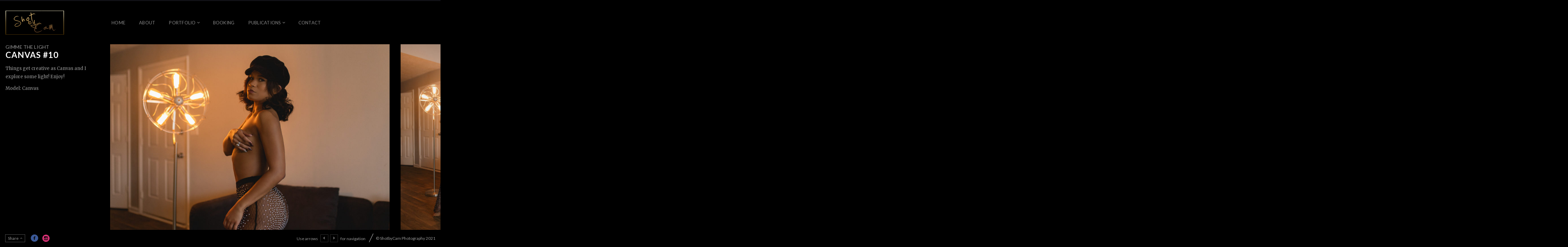

--- FILE ---
content_type: text/html; charset=UTF-8
request_url: http://shotbycam.com/projects/models/canvas-10/
body_size: 13433
content:
<!DOCTYPE html>
<html lang="en" class="horizontal-page">
<head>
<meta charset="UTF-8" />
<meta name="viewport" content="width=device-width, initial-scale=1, maximum-scale=1, user-scalable=no, viewport-fit=cover" />
<meta http-equiv="X-UA-Compatible" content="IE=Edge,chrome=1">
<link rel="profile" href="http://gmpg.org/xfn/11" />
<link rel="pingback" href="http://shotbycam.com/xmlrpc.php" />
<!-- <link href="https://fonts.googleapis.com/css?family=Lato:300,400,700|Merriweather" rel="stylesheet"> -->
<!--[if lt IE 9]>
<script src="http://shotbycam.com/wp-content/themes/fluxus/js/html5.js" type="text/javascript"></script>
<link rel="stylesheet" href="http://shotbycam.com/wp-content/themes/fluxus/css/ie.css" type="text/css" media="all" />
<script type="text/javascript">window.oldie = true;</script>
<![endif]-->
<style>
#wpadminbar #wp-admin-bar-wccp_free_top_button .ab-icon:before {
	content: "\f160";
	color: #02CA02;
	top: 3px;
}
#wpadminbar #wp-admin-bar-wccp_free_top_button .ab-icon {
	transform: rotate(45deg);
}
</style>
<meta name='robots' content='index, follow, max-image-preview:large, max-snippet:-1, max-video-preview:-1' />

	<!-- This site is optimized with the Yoast SEO plugin v26.6 - https://yoast.com/wordpress/plugins/seo/ -->
	<title>Canvas #10 - ShotbyCam Photography</title>
	<link rel="canonical" href="http://shotbycam.com/projects/models/canvas-10/" />
	<meta property="og:locale" content="en_US" />
	<meta property="og:type" content="article" />
	<meta property="og:title" content="Canvas #10 - ShotbyCam Photography" />
	<meta property="og:description" content="Things get creative as Canvas and I explore some light! Enjoy! Model: Canvas" />
	<meta property="og:url" content="http://shotbycam.com/projects/models/canvas-10/" />
	<meta property="og:site_name" content="ShotbyCam Photography" />
	<meta property="article:modified_time" content="2020-06-27T01:08:10+00:00" />
	<meta name="twitter:card" content="summary_large_image" />
	<script type="application/ld+json" class="yoast-schema-graph">{"@context":"https://schema.org","@graph":[{"@type":"WebPage","@id":"http://shotbycam.com/projects/models/canvas-10/","url":"http://shotbycam.com/projects/models/canvas-10/","name":"Canvas #10 - ShotbyCam Photography","isPartOf":{"@id":"http://shotbycam.com/#website"},"datePublished":"2020-06-24T20:05:05+00:00","dateModified":"2020-06-27T01:08:10+00:00","breadcrumb":{"@id":"http://shotbycam.com/projects/models/canvas-10/#breadcrumb"},"inLanguage":"en","potentialAction":[{"@type":"ReadAction","target":["http://shotbycam.com/projects/models/canvas-10/"]}]},{"@type":"BreadcrumbList","@id":"http://shotbycam.com/projects/models/canvas-10/#breadcrumb","itemListElement":[{"@type":"ListItem","position":1,"name":"Home","item":"http://shotbycam.com/"},{"@type":"ListItem","position":2,"name":"Canvas #10"}]},{"@type":"WebSite","@id":"http://shotbycam.com/#website","url":"http://shotbycam.com/","name":"ShotbyCam Photography","description":"","potentialAction":[{"@type":"SearchAction","target":{"@type":"EntryPoint","urlTemplate":"http://shotbycam.com/?s={search_term_string}"},"query-input":{"@type":"PropertyValueSpecification","valueRequired":true,"valueName":"search_term_string"}}],"inLanguage":"en"}]}</script>
	<!-- / Yoast SEO plugin. -->


<link rel='dns-prefetch' href='//fonts.googleapis.com' />
<link rel="alternate" type="application/rss+xml" title="ShotbyCam Photography &raquo; Feed" href="http://shotbycam.com/feed/" />
<link rel="alternate" type="application/rss+xml" title="ShotbyCam Photography &raquo; Comments Feed" href="http://shotbycam.com/comments/feed/" />
<link rel="alternate" title="oEmbed (JSON)" type="application/json+oembed" href="http://shotbycam.com/wp-json/oembed/1.0/embed?url=http%3A%2F%2Fshotbycam.com%2Fprojects%2Fmodels%2Fcanvas-10%2F" />
<link rel="alternate" title="oEmbed (XML)" type="text/xml+oembed" href="http://shotbycam.com/wp-json/oembed/1.0/embed?url=http%3A%2F%2Fshotbycam.com%2Fprojects%2Fmodels%2Fcanvas-10%2F&#038;format=xml" />
<style id='wp-img-auto-sizes-contain-inline-css'>
img:is([sizes=auto i],[sizes^="auto," i]){contain-intrinsic-size:3000px 1500px}
/*# sourceURL=wp-img-auto-sizes-contain-inline-css */
</style>
<link rel='stylesheet' id='twb-open-sans-css' href='https://fonts.googleapis.com/css?family=Open+Sans%3A300%2C400%2C500%2C600%2C700%2C800&#038;display=swap&#038;ver=6.9' media='all' />
<!-- <link rel='stylesheet' id='twb-global-css' href='http://shotbycam.com/wp-content/plugins/wd-instagram-feed/booster/assets/css/global.css?ver=1.0.0' media='all' /> -->
<link rel="stylesheet" type="text/css" href="//shotbycam.com/wp-content/cache/wpfc-minified/edlwh8ul/7mg6.css" media="all"/>
<style id='wp-emoji-styles-inline-css'>

	img.wp-smiley, img.emoji {
		display: inline !important;
		border: none !important;
		box-shadow: none !important;
		height: 1em !important;
		width: 1em !important;
		margin: 0 0.07em !important;
		vertical-align: -0.1em !important;
		background: none !important;
		padding: 0 !important;
	}
/*# sourceURL=wp-emoji-styles-inline-css */
</style>
<style id='wp-block-library-inline-css'>
:root{--wp-block-synced-color:#7a00df;--wp-block-synced-color--rgb:122,0,223;--wp-bound-block-color:var(--wp-block-synced-color);--wp-editor-canvas-background:#ddd;--wp-admin-theme-color:#007cba;--wp-admin-theme-color--rgb:0,124,186;--wp-admin-theme-color-darker-10:#006ba1;--wp-admin-theme-color-darker-10--rgb:0,107,160.5;--wp-admin-theme-color-darker-20:#005a87;--wp-admin-theme-color-darker-20--rgb:0,90,135;--wp-admin-border-width-focus:2px}@media (min-resolution:192dpi){:root{--wp-admin-border-width-focus:1.5px}}.wp-element-button{cursor:pointer}:root .has-very-light-gray-background-color{background-color:#eee}:root .has-very-dark-gray-background-color{background-color:#313131}:root .has-very-light-gray-color{color:#eee}:root .has-very-dark-gray-color{color:#313131}:root .has-vivid-green-cyan-to-vivid-cyan-blue-gradient-background{background:linear-gradient(135deg,#00d084,#0693e3)}:root .has-purple-crush-gradient-background{background:linear-gradient(135deg,#34e2e4,#4721fb 50%,#ab1dfe)}:root .has-hazy-dawn-gradient-background{background:linear-gradient(135deg,#faaca8,#dad0ec)}:root .has-subdued-olive-gradient-background{background:linear-gradient(135deg,#fafae1,#67a671)}:root .has-atomic-cream-gradient-background{background:linear-gradient(135deg,#fdd79a,#004a59)}:root .has-nightshade-gradient-background{background:linear-gradient(135deg,#330968,#31cdcf)}:root .has-midnight-gradient-background{background:linear-gradient(135deg,#020381,#2874fc)}:root{--wp--preset--font-size--normal:16px;--wp--preset--font-size--huge:42px}.has-regular-font-size{font-size:1em}.has-larger-font-size{font-size:2.625em}.has-normal-font-size{font-size:var(--wp--preset--font-size--normal)}.has-huge-font-size{font-size:var(--wp--preset--font-size--huge)}.has-text-align-center{text-align:center}.has-text-align-left{text-align:left}.has-text-align-right{text-align:right}.has-fit-text{white-space:nowrap!important}#end-resizable-editor-section{display:none}.aligncenter{clear:both}.items-justified-left{justify-content:flex-start}.items-justified-center{justify-content:center}.items-justified-right{justify-content:flex-end}.items-justified-space-between{justify-content:space-between}.screen-reader-text{border:0;clip-path:inset(50%);height:1px;margin:-1px;overflow:hidden;padding:0;position:absolute;width:1px;word-wrap:normal!important}.screen-reader-text:focus{background-color:#ddd;clip-path:none;color:#444;display:block;font-size:1em;height:auto;left:5px;line-height:normal;padding:15px 23px 14px;text-decoration:none;top:5px;width:auto;z-index:100000}html :where(.has-border-color){border-style:solid}html :where([style*=border-top-color]){border-top-style:solid}html :where([style*=border-right-color]){border-right-style:solid}html :where([style*=border-bottom-color]){border-bottom-style:solid}html :where([style*=border-left-color]){border-left-style:solid}html :where([style*=border-width]){border-style:solid}html :where([style*=border-top-width]){border-top-style:solid}html :where([style*=border-right-width]){border-right-style:solid}html :where([style*=border-bottom-width]){border-bottom-style:solid}html :where([style*=border-left-width]){border-left-style:solid}html :where(img[class*=wp-image-]){height:auto;max-width:100%}:where(figure){margin:0 0 1em}html :where(.is-position-sticky){--wp-admin--admin-bar--position-offset:var(--wp-admin--admin-bar--height,0px)}@media screen and (max-width:600px){html :where(.is-position-sticky){--wp-admin--admin-bar--position-offset:0px}}

/*# sourceURL=wp-block-library-inline-css */
</style><style id='global-styles-inline-css'>
:root{--wp--preset--aspect-ratio--square: 1;--wp--preset--aspect-ratio--4-3: 4/3;--wp--preset--aspect-ratio--3-4: 3/4;--wp--preset--aspect-ratio--3-2: 3/2;--wp--preset--aspect-ratio--2-3: 2/3;--wp--preset--aspect-ratio--16-9: 16/9;--wp--preset--aspect-ratio--9-16: 9/16;--wp--preset--color--black: #000000;--wp--preset--color--cyan-bluish-gray: #abb8c3;--wp--preset--color--white: #ffffff;--wp--preset--color--pale-pink: #f78da7;--wp--preset--color--vivid-red: #cf2e2e;--wp--preset--color--luminous-vivid-orange: #ff6900;--wp--preset--color--luminous-vivid-amber: #fcb900;--wp--preset--color--light-green-cyan: #7bdcb5;--wp--preset--color--vivid-green-cyan: #00d084;--wp--preset--color--pale-cyan-blue: #8ed1fc;--wp--preset--color--vivid-cyan-blue: #0693e3;--wp--preset--color--vivid-purple: #9b51e0;--wp--preset--gradient--vivid-cyan-blue-to-vivid-purple: linear-gradient(135deg,rgb(6,147,227) 0%,rgb(155,81,224) 100%);--wp--preset--gradient--light-green-cyan-to-vivid-green-cyan: linear-gradient(135deg,rgb(122,220,180) 0%,rgb(0,208,130) 100%);--wp--preset--gradient--luminous-vivid-amber-to-luminous-vivid-orange: linear-gradient(135deg,rgb(252,185,0) 0%,rgb(255,105,0) 100%);--wp--preset--gradient--luminous-vivid-orange-to-vivid-red: linear-gradient(135deg,rgb(255,105,0) 0%,rgb(207,46,46) 100%);--wp--preset--gradient--very-light-gray-to-cyan-bluish-gray: linear-gradient(135deg,rgb(238,238,238) 0%,rgb(169,184,195) 100%);--wp--preset--gradient--cool-to-warm-spectrum: linear-gradient(135deg,rgb(74,234,220) 0%,rgb(151,120,209) 20%,rgb(207,42,186) 40%,rgb(238,44,130) 60%,rgb(251,105,98) 80%,rgb(254,248,76) 100%);--wp--preset--gradient--blush-light-purple: linear-gradient(135deg,rgb(255,206,236) 0%,rgb(152,150,240) 100%);--wp--preset--gradient--blush-bordeaux: linear-gradient(135deg,rgb(254,205,165) 0%,rgb(254,45,45) 50%,rgb(107,0,62) 100%);--wp--preset--gradient--luminous-dusk: linear-gradient(135deg,rgb(255,203,112) 0%,rgb(199,81,192) 50%,rgb(65,88,208) 100%);--wp--preset--gradient--pale-ocean: linear-gradient(135deg,rgb(255,245,203) 0%,rgb(182,227,212) 50%,rgb(51,167,181) 100%);--wp--preset--gradient--electric-grass: linear-gradient(135deg,rgb(202,248,128) 0%,rgb(113,206,126) 100%);--wp--preset--gradient--midnight: linear-gradient(135deg,rgb(2,3,129) 0%,rgb(40,116,252) 100%);--wp--preset--font-size--small: 13px;--wp--preset--font-size--medium: 20px;--wp--preset--font-size--large: 36px;--wp--preset--font-size--x-large: 42px;--wp--preset--spacing--20: 0.44rem;--wp--preset--spacing--30: 0.67rem;--wp--preset--spacing--40: 1rem;--wp--preset--spacing--50: 1.5rem;--wp--preset--spacing--60: 2.25rem;--wp--preset--spacing--70: 3.38rem;--wp--preset--spacing--80: 5.06rem;--wp--preset--shadow--natural: 6px 6px 9px rgba(0, 0, 0, 0.2);--wp--preset--shadow--deep: 12px 12px 50px rgba(0, 0, 0, 0.4);--wp--preset--shadow--sharp: 6px 6px 0px rgba(0, 0, 0, 0.2);--wp--preset--shadow--outlined: 6px 6px 0px -3px rgb(255, 255, 255), 6px 6px rgb(0, 0, 0);--wp--preset--shadow--crisp: 6px 6px 0px rgb(0, 0, 0);}:where(.is-layout-flex){gap: 0.5em;}:where(.is-layout-grid){gap: 0.5em;}body .is-layout-flex{display: flex;}.is-layout-flex{flex-wrap: wrap;align-items: center;}.is-layout-flex > :is(*, div){margin: 0;}body .is-layout-grid{display: grid;}.is-layout-grid > :is(*, div){margin: 0;}:where(.wp-block-columns.is-layout-flex){gap: 2em;}:where(.wp-block-columns.is-layout-grid){gap: 2em;}:where(.wp-block-post-template.is-layout-flex){gap: 1.25em;}:where(.wp-block-post-template.is-layout-grid){gap: 1.25em;}.has-black-color{color: var(--wp--preset--color--black) !important;}.has-cyan-bluish-gray-color{color: var(--wp--preset--color--cyan-bluish-gray) !important;}.has-white-color{color: var(--wp--preset--color--white) !important;}.has-pale-pink-color{color: var(--wp--preset--color--pale-pink) !important;}.has-vivid-red-color{color: var(--wp--preset--color--vivid-red) !important;}.has-luminous-vivid-orange-color{color: var(--wp--preset--color--luminous-vivid-orange) !important;}.has-luminous-vivid-amber-color{color: var(--wp--preset--color--luminous-vivid-amber) !important;}.has-light-green-cyan-color{color: var(--wp--preset--color--light-green-cyan) !important;}.has-vivid-green-cyan-color{color: var(--wp--preset--color--vivid-green-cyan) !important;}.has-pale-cyan-blue-color{color: var(--wp--preset--color--pale-cyan-blue) !important;}.has-vivid-cyan-blue-color{color: var(--wp--preset--color--vivid-cyan-blue) !important;}.has-vivid-purple-color{color: var(--wp--preset--color--vivid-purple) !important;}.has-black-background-color{background-color: var(--wp--preset--color--black) !important;}.has-cyan-bluish-gray-background-color{background-color: var(--wp--preset--color--cyan-bluish-gray) !important;}.has-white-background-color{background-color: var(--wp--preset--color--white) !important;}.has-pale-pink-background-color{background-color: var(--wp--preset--color--pale-pink) !important;}.has-vivid-red-background-color{background-color: var(--wp--preset--color--vivid-red) !important;}.has-luminous-vivid-orange-background-color{background-color: var(--wp--preset--color--luminous-vivid-orange) !important;}.has-luminous-vivid-amber-background-color{background-color: var(--wp--preset--color--luminous-vivid-amber) !important;}.has-light-green-cyan-background-color{background-color: var(--wp--preset--color--light-green-cyan) !important;}.has-vivid-green-cyan-background-color{background-color: var(--wp--preset--color--vivid-green-cyan) !important;}.has-pale-cyan-blue-background-color{background-color: var(--wp--preset--color--pale-cyan-blue) !important;}.has-vivid-cyan-blue-background-color{background-color: var(--wp--preset--color--vivid-cyan-blue) !important;}.has-vivid-purple-background-color{background-color: var(--wp--preset--color--vivid-purple) !important;}.has-black-border-color{border-color: var(--wp--preset--color--black) !important;}.has-cyan-bluish-gray-border-color{border-color: var(--wp--preset--color--cyan-bluish-gray) !important;}.has-white-border-color{border-color: var(--wp--preset--color--white) !important;}.has-pale-pink-border-color{border-color: var(--wp--preset--color--pale-pink) !important;}.has-vivid-red-border-color{border-color: var(--wp--preset--color--vivid-red) !important;}.has-luminous-vivid-orange-border-color{border-color: var(--wp--preset--color--luminous-vivid-orange) !important;}.has-luminous-vivid-amber-border-color{border-color: var(--wp--preset--color--luminous-vivid-amber) !important;}.has-light-green-cyan-border-color{border-color: var(--wp--preset--color--light-green-cyan) !important;}.has-vivid-green-cyan-border-color{border-color: var(--wp--preset--color--vivid-green-cyan) !important;}.has-pale-cyan-blue-border-color{border-color: var(--wp--preset--color--pale-cyan-blue) !important;}.has-vivid-cyan-blue-border-color{border-color: var(--wp--preset--color--vivid-cyan-blue) !important;}.has-vivid-purple-border-color{border-color: var(--wp--preset--color--vivid-purple) !important;}.has-vivid-cyan-blue-to-vivid-purple-gradient-background{background: var(--wp--preset--gradient--vivid-cyan-blue-to-vivid-purple) !important;}.has-light-green-cyan-to-vivid-green-cyan-gradient-background{background: var(--wp--preset--gradient--light-green-cyan-to-vivid-green-cyan) !important;}.has-luminous-vivid-amber-to-luminous-vivid-orange-gradient-background{background: var(--wp--preset--gradient--luminous-vivid-amber-to-luminous-vivid-orange) !important;}.has-luminous-vivid-orange-to-vivid-red-gradient-background{background: var(--wp--preset--gradient--luminous-vivid-orange-to-vivid-red) !important;}.has-very-light-gray-to-cyan-bluish-gray-gradient-background{background: var(--wp--preset--gradient--very-light-gray-to-cyan-bluish-gray) !important;}.has-cool-to-warm-spectrum-gradient-background{background: var(--wp--preset--gradient--cool-to-warm-spectrum) !important;}.has-blush-light-purple-gradient-background{background: var(--wp--preset--gradient--blush-light-purple) !important;}.has-blush-bordeaux-gradient-background{background: var(--wp--preset--gradient--blush-bordeaux) !important;}.has-luminous-dusk-gradient-background{background: var(--wp--preset--gradient--luminous-dusk) !important;}.has-pale-ocean-gradient-background{background: var(--wp--preset--gradient--pale-ocean) !important;}.has-electric-grass-gradient-background{background: var(--wp--preset--gradient--electric-grass) !important;}.has-midnight-gradient-background{background: var(--wp--preset--gradient--midnight) !important;}.has-small-font-size{font-size: var(--wp--preset--font-size--small) !important;}.has-medium-font-size{font-size: var(--wp--preset--font-size--medium) !important;}.has-large-font-size{font-size: var(--wp--preset--font-size--large) !important;}.has-x-large-font-size{font-size: var(--wp--preset--font-size--x-large) !important;}
/*# sourceURL=global-styles-inline-css */
</style>

<style id='classic-theme-styles-inline-css'>
/*! This file is auto-generated */
.wp-block-button__link{color:#fff;background-color:#32373c;border-radius:9999px;box-shadow:none;text-decoration:none;padding:calc(.667em + 2px) calc(1.333em + 2px);font-size:1.125em}.wp-block-file__button{background:#32373c;color:#fff;text-decoration:none}
/*# sourceURL=/wp-includes/css/classic-themes.min.css */
</style>
<!-- <link rel='stylesheet' id='contact-form-7-css' href='http://shotbycam.com/wp-content/plugins/contact-form-7/includes/css/styles.css?ver=6.1.4' media='all' /> -->
<!-- <link rel='stylesheet' id='fluxus-normalize-css' href='http://shotbycam.com/wp-content/themes/fluxus/css/normalize.css?ver=1.8.3' media='all' /> -->
<!-- <link rel='stylesheet' id='fluxus-global-css' href='http://shotbycam.com/wp-content/themes/fluxus/css/global.css?ver=1.8.3' media='all' /> -->
<link rel="stylesheet" type="text/css" href="//shotbycam.com/wp-content/cache/wpfc-minified/drwvbce5/7rph.css" media="all"/>
<link rel='stylesheet' id='fluxus-fonts-css' href='//fonts.googleapis.com/css?family=Lato:300,400,700|Merriweather' media='screen' />
<!-- <link rel='stylesheet' id='fluxus-icons-css' href='http://shotbycam.com/wp-content/themes/fluxus/css/icomoon.css?ver=1.8.3' media='all' /> -->
<!-- <link rel='stylesheet' id='fluxus-style-css' href='http://shotbycam.com/wp-content/themes/fluxus/style.css?ver=1.8.3' media='all' /> -->
<!-- <link rel='stylesheet' id='fluxus-responsive-css' href='http://shotbycam.com/wp-content/themes/fluxus/css/responsive.css?ver=1.8.3' media='all' /> -->
<!-- <link rel='stylesheet' id='fluxus-skin-css' href='http://shotbycam.com/wp-content/themes/fluxus/css/skins/dark.css?ver=1.8.3' media='all' /> -->
<!-- <link rel='stylesheet' id='fluxus-customizer-css' href='http://shotbycam.com/wp-content/uploads/fluxus-customize.css?ver=20210624023820' media='all' /> -->
<!-- <link rel='stylesheet' id='plyr-css' href='http://shotbycam.com/wp-content/themes/fluxus/js/libs/plyr/plyr.css?ver=1.8.3' media='all' /> -->
<!-- <link rel='stylesheet' id='fluxus-user-css' href='http://shotbycam.com/wp-content/themes/fluxus/user.css?ver=1.6.2.1555200425' media='all' /> -->
<!-- <link rel='stylesheet' id='rpt-css' href='http://shotbycam.com/wp-content/plugins/dk-pricr-responsive-pricing-table/inc/css/rpt_style.min.css?ver=5.1.12' media='all' /> -->
<!-- <link rel='stylesheet' id='chld_thm_cfg_child-css' href='http://shotbycam.com/wp-content/themes/fluxus-child/style.css?ver=1.6.2.1555200425' media='all' /> -->
<link rel="stylesheet" type="text/css" href="//shotbycam.com/wp-content/cache/wpfc-minified/240gsyr8/7rph.css" media="all"/>
<script src='//shotbycam.com/wp-content/cache/wpfc-minified/frg6er2w/7mg6.js' type="text/javascript"></script>
<!-- <script src="http://shotbycam.com/wp-includes/js/jquery/jquery.min.js?ver=3.7.1" id="jquery-core-js"></script> -->
<!-- <script src="http://shotbycam.com/wp-includes/js/jquery/jquery-migrate.min.js?ver=3.4.1" id="jquery-migrate-js"></script> -->
<!-- <script src="http://shotbycam.com/wp-content/plugins/wd-instagram-feed/booster/assets/js/circle-progress.js?ver=1.2.2" id="twb-circle-js"></script> -->
<script id="twb-global-js-extra">
var twb = {"nonce":"4396056179","ajax_url":"http://shotbycam.com/wp-admin/admin-ajax.php","plugin_url":"http://shotbycam.com/wp-content/plugins/wd-instagram-feed/booster","href":"http://shotbycam.com/wp-admin/admin.php?page=twb_instagram-feed"};
var twb = {"nonce":"4396056179","ajax_url":"http://shotbycam.com/wp-admin/admin-ajax.php","plugin_url":"http://shotbycam.com/wp-content/plugins/wd-instagram-feed/booster","href":"http://shotbycam.com/wp-admin/admin.php?page=twb_instagram-feed"};
//# sourceURL=twb-global-js-extra
</script>
<script src='//shotbycam.com/wp-content/cache/wpfc-minified/9h9o28tc/7rph.js' type="text/javascript"></script>
<!-- <script src="http://shotbycam.com/wp-content/plugins/wd-instagram-feed/booster/assets/js/global.js?ver=1.0.0" id="twb-global-js"></script> -->
<!-- <script src="http://shotbycam.com/wp-content/plugins/dk-pricr-responsive-pricing-table/inc/js/rpt.min.js?ver=5.1.12" id="rpt-js"></script> -->
<link rel="https://api.w.org/" href="http://shotbycam.com/wp-json/" /><link rel="EditURI" type="application/rsd+xml" title="RSD" href="http://shotbycam.com/xmlrpc.php?rsd" />
<link rel='shortlink' href='http://shotbycam.com/?p=32813' />
<script id="wpcp_disable_selection" type="text/javascript">
var image_save_msg='You are not allowed to save images!';
	var no_menu_msg='Context Menu disabled!';
	var smessage = "Content is protected !!";

function disableEnterKey(e)
{
	var elemtype = e.target.tagName;
	
	elemtype = elemtype.toUpperCase();
	
	if (elemtype == "TEXT" || elemtype == "TEXTAREA" || elemtype == "INPUT" || elemtype == "PASSWORD" || elemtype == "SELECT" || elemtype == "OPTION" || elemtype == "EMBED")
	{
		elemtype = 'TEXT';
	}
	
	if (e.ctrlKey){
     var key;
     if(window.event)
          key = window.event.keyCode;     //IE
     else
          key = e.which;     //firefox (97)
    //if (key != 17) alert(key);
     if (elemtype!= 'TEXT' && (key == 97 || key == 65 || key == 67 || key == 99 || key == 88 || key == 120 || key == 26 || key == 85  || key == 86 || key == 83 || key == 43 || key == 73))
     {
		if(wccp_free_iscontenteditable(e)) return true;
		show_wpcp_message('You are not allowed to copy content or view source');
		return false;
     }else
     	return true;
     }
}


/*For contenteditable tags*/
function wccp_free_iscontenteditable(e)
{
	var e = e || window.event; // also there is no e.target property in IE. instead IE uses window.event.srcElement
  	
	var target = e.target || e.srcElement;

	var elemtype = e.target.nodeName;
	
	elemtype = elemtype.toUpperCase();
	
	var iscontenteditable = "false";
		
	if(typeof target.getAttribute!="undefined" ) iscontenteditable = target.getAttribute("contenteditable"); // Return true or false as string
	
	var iscontenteditable2 = false;
	
	if(typeof target.isContentEditable!="undefined" ) iscontenteditable2 = target.isContentEditable; // Return true or false as boolean

	if(target.parentElement.isContentEditable) iscontenteditable2 = true;
	
	if (iscontenteditable == "true" || iscontenteditable2 == true)
	{
		if(typeof target.style!="undefined" ) target.style.cursor = "text";
		
		return true;
	}
}

////////////////////////////////////
function disable_copy(e)
{	
	var e = e || window.event; // also there is no e.target property in IE. instead IE uses window.event.srcElement
	
	var elemtype = e.target.tagName;
	
	elemtype = elemtype.toUpperCase();
	
	if (elemtype == "TEXT" || elemtype == "TEXTAREA" || elemtype == "INPUT" || elemtype == "PASSWORD" || elemtype == "SELECT" || elemtype == "OPTION" || elemtype == "EMBED")
	{
		elemtype = 'TEXT';
	}
	
	if(wccp_free_iscontenteditable(e)) return true;
	
	var isSafari = /Safari/.test(navigator.userAgent) && /Apple Computer/.test(navigator.vendor);
	
	var checker_IMG = '';
	if (elemtype == "IMG" && checker_IMG == 'checked' && e.detail >= 2) {show_wpcp_message(alertMsg_IMG);return false;}
	if (elemtype != "TEXT")
	{
		if (smessage !== "" && e.detail == 2)
			show_wpcp_message(smessage);
		
		if (isSafari)
			return true;
		else
			return false;
	}	
}

//////////////////////////////////////////
function disable_copy_ie()
{
	var e = e || window.event;
	var elemtype = window.event.srcElement.nodeName;
	elemtype = elemtype.toUpperCase();
	if(wccp_free_iscontenteditable(e)) return true;
	if (elemtype == "IMG") {show_wpcp_message(alertMsg_IMG);return false;}
	if (elemtype != "TEXT" && elemtype != "TEXTAREA" && elemtype != "INPUT" && elemtype != "PASSWORD" && elemtype != "SELECT" && elemtype != "OPTION" && elemtype != "EMBED")
	{
		return false;
	}
}	
function reEnable()
{
	return true;
}
document.onkeydown = disableEnterKey;
document.onselectstart = disable_copy_ie;
if(navigator.userAgent.indexOf('MSIE')==-1)
{
	document.onmousedown = disable_copy;
	document.onclick = reEnable;
}
function disableSelection(target)
{
    //For IE This code will work
    if (typeof target.onselectstart!="undefined")
    target.onselectstart = disable_copy_ie;
    
    //For Firefox This code will work
    else if (typeof target.style.MozUserSelect!="undefined")
    {target.style.MozUserSelect="none";}
    
    //All other  (ie: Opera) This code will work
    else
    target.onmousedown=function(){return false}
    target.style.cursor = "default";
}
//Calling the JS function directly just after body load
window.onload = function(){disableSelection(document.body);};

//////////////////special for safari Start////////////////
var onlongtouch;
var timer;
var touchduration = 1000; //length of time we want the user to touch before we do something

var elemtype = "";
function touchstart(e) {
	var e = e || window.event;
  // also there is no e.target property in IE.
  // instead IE uses window.event.srcElement
  	var target = e.target || e.srcElement;
	
	elemtype = window.event.srcElement.nodeName;
	
	elemtype = elemtype.toUpperCase();
	
	if(!wccp_pro_is_passive()) e.preventDefault();
	if (!timer) {
		timer = setTimeout(onlongtouch, touchduration);
	}
}

function touchend() {
    //stops short touches from firing the event
    if (timer) {
        clearTimeout(timer);
        timer = null;
    }
	onlongtouch();
}

onlongtouch = function(e) { //this will clear the current selection if anything selected
	
	if (elemtype != "TEXT" && elemtype != "TEXTAREA" && elemtype != "INPUT" && elemtype != "PASSWORD" && elemtype != "SELECT" && elemtype != "EMBED" && elemtype != "OPTION")	
	{
		if (window.getSelection) {
			if (window.getSelection().empty) {  // Chrome
			window.getSelection().empty();
			} else if (window.getSelection().removeAllRanges) {  // Firefox
			window.getSelection().removeAllRanges();
			}
		} else if (document.selection) {  // IE?
			document.selection.empty();
		}
		return false;
	}
};

document.addEventListener("DOMContentLoaded", function(event) { 
    window.addEventListener("touchstart", touchstart, false);
    window.addEventListener("touchend", touchend, false);
});

function wccp_pro_is_passive() {

  var cold = false,
  hike = function() {};

  try {
	  const object1 = {};
  var aid = Object.defineProperty(object1, 'passive', {
  get() {cold = true}
  });
  window.addEventListener('test', hike, aid);
  window.removeEventListener('test', hike, aid);
  } catch (e) {}

  return cold;
}
/*special for safari End*/
</script>
<script id="wpcp_disable_Right_Click" type="text/javascript">
document.ondragstart = function() { return false;}
	function nocontext(e) {
	   return false;
	}
	document.oncontextmenu = nocontext;
</script>
<style>
.unselectable
{
-moz-user-select:none;
-webkit-user-select:none;
cursor: default;
}
html
{
-webkit-touch-callout: none;
-webkit-user-select: none;
-khtml-user-select: none;
-moz-user-select: none;
-ms-user-select: none;
user-select: none;
-webkit-tap-highlight-color: rgba(0,0,0,0);
}
</style>
<script id="wpcp_css_disable_selection" type="text/javascript">
var e = document.getElementsByTagName('body')[0];
if(e)
{
	e.setAttribute('unselectable',"on");
}
</script>
<meta property="og:description" content="Things get creative as Canvas and I explore some light! Enjoy! Model: Canvas" />
<meta property="og:image" content="http://shotbycam.com/wp-content/uploads/2020/06/canvas_shotbycam_IMG-0147.jpg" />
<style>
.single .entry-meta {
display:none;
}
</style>
<meta name="generator" content="Powered by WPBakery Page Builder - drag and drop page builder for WordPress."/>
<link rel="icon" href="http://shotbycam.com/wp-content/uploads/2019/04/cropped-GOLD-CIRCLE-BLACK190px-32x32.jpg" sizes="32x32" />
<link rel="icon" href="http://shotbycam.com/wp-content/uploads/2019/04/cropped-GOLD-CIRCLE-BLACK190px-192x192.jpg" sizes="192x192" />
<link rel="apple-touch-icon" href="http://shotbycam.com/wp-content/uploads/2019/04/cropped-GOLD-CIRCLE-BLACK190px-180x180.jpg" />
<meta name="msapplication-TileImage" content="http://shotbycam.com/wp-content/uploads/2019/04/cropped-GOLD-CIRCLE-BLACK190px-270x270.jpg" />
<noscript><style> .wpb_animate_when_almost_visible { opacity: 1; }</style></noscript></head>
<body class="wp-singular fluxus_portfolio-template-default single single-fluxus_portfolio postid-32813 wp-theme-fluxus wp-child-theme-fluxus-child unselectable wpb-js-composer js-comp-ver-6.8.0 vc_responsive">
<div id="page-wrapper">
  <header class="site-header js-site-header">
    <div class="site-header__inner">
            <div class="logo-container col-auto">
        <a class="site-logo js-site-logo" href="http://shotbycam.com/" title="ShotbyCam Photography" rel="home">
          <img src="http://shotbycam.com/wp-content/uploads/2019/04/web-rectangle-logo2.jpg" height="70" alt="ShotbyCam Photography" />
        </a>
              </div>
      <div class="col site-navigation" data-image="">
        <nav class="primary-navigation clearfix col"><ul id="menu-main-menu" class="menu"><li id="menu-item-30315" class="menu-item menu-item-type-post_type menu-item-object-page menu-item-home menu-item-30315"><a href="http://shotbycam.com/">Home</a></li>
<li id="menu-item-21277" class="menu-item menu-item-type-post_type menu-item-object-page menu-item-21277"><a href="http://shotbycam.com/about/">About</a></li>
<li id="menu-item-23029" class="menu-item menu-item-type-post_type menu-item-object-page menu-item-has-children has-children menu-item-23029"><a href="http://shotbycam.com/portfolios/">Portfolio</a>
<ul class="sub-menu">
	<li id="menu-item-23032" class="menu-item menu-item-type-post_type menu-item-object-page menu-item-23032"><a href="http://shotbycam.com/portfolios/fashion/">Fashion</a></li>
	<li id="menu-item-23034" class="menu-item menu-item-type-post_type menu-item-object-page menu-item-23034"><a href="http://shotbycam.com/portfolios/glamour/">Glamour</a></li>
	<li id="menu-item-33875" class="menu-item menu-item-type-post_type menu-item-object-page menu-item-33875"><a href="http://shotbycam.com/portfolios/boudoir/">Boudoir</a></li>
	<li id="menu-item-23035" class="menu-item menu-item-type-post_type menu-item-object-page menu-item-23035"><a href="http://shotbycam.com/portfolios/beauty/">Beauty</a></li>
	<li id="menu-item-23031" class="menu-item menu-item-type-post_type menu-item-object-page menu-item-23031"><a href="http://shotbycam.com/portfolios/lifestyle/">Lifestyle</a></li>
	<li id="menu-item-23033" class="menu-item menu-item-type-post_type menu-item-object-page menu-item-23033"><a href="http://shotbycam.com/portfolios/swim/">Swim</a></li>
	<li id="menu-item-23030" class="menu-item menu-item-type-post_type menu-item-object-page menu-item-23030"><a href="http://shotbycam.com/portfolios/men/">Men</a></li>
	<li id="menu-item-34037" class="menu-item menu-item-type-post_type menu-item-object-page menu-item-34037"><a href="http://shotbycam.com/portfolios/real-estate/">Real Estate</a></li>
</ul>
</li>
<li id="menu-item-21278" class="menu-item menu-item-type-post_type menu-item-object-page menu-item-21278"><a href="http://shotbycam.com/booking/">Booking</a></li>
<li id="menu-item-27616" class="menu-item menu-item-type-taxonomy menu-item-object-category menu-item-has-children has-children menu-item-27616"><a href="http://shotbycam.com/category/publications/">Publications</a>
<ul class="sub-menu">
	<li id="menu-item-27617" class="menu-item menu-item-type-taxonomy menu-item-object-category menu-item-27617"><a href="http://shotbycam.com/category/publications/print/">Print</a></li>
	<li id="menu-item-27618" class="menu-item menu-item-type-taxonomy menu-item-object-category menu-item-27618"><a href="http://shotbycam.com/category/publications/web/">Web</a></li>
</ul>
</li>
<li id="menu-item-21279" class="menu-item menu-item-type-post_type menu-item-object-page menu-item-21279"><a href="http://shotbycam.com/contact/">Contact</a></li>
</ul></nav>      </div>
    </div>
  </header>
  <div id="main" class="site site--has-sidebar">        <div id="content" class="site-content">
            <article class="js-portfolio-single portfolio-single--onclick-lightbox horizontal-content"><figure  class="horizontal-content__item js-horizontal-content__item js-global-nav-item">                    <div class="horizontal-media js-horizontal-media aspect aspect--image" data-type="image" data-src="http://shotbycam.com/wp-content/uploads/2020/06/canvas_shotbycam_IMG-0147.jpg">
                        <div class="aspect__media">
                                                            <img data-src="http://shotbycam.com/wp-content/uploads/2020/06/canvas_shotbycam_IMG-0147.jpg" data-srcset="http://shotbycam.com/wp-content/uploads/2020/06/canvas_shotbycam_IMG-0147.jpg 1920w, http://shotbycam.com/wp-content/uploads/2020/06/canvas_shotbycam_IMG-0147-300x200.jpg 300w, http://shotbycam.com/wp-content/uploads/2020/06/canvas_shotbycam_IMG-0147-1024x683.jpg 1024w, http://shotbycam.com/wp-content/uploads/2020/06/canvas_shotbycam_IMG-0147-768x512.jpg 768w, http://shotbycam.com/wp-content/uploads/2020/06/canvas_shotbycam_IMG-0147-1536x1024.jpg 1536w, http://shotbycam.com/wp-content/uploads/2020/06/canvas_shotbycam_IMG-0147-220x147.jpg 220w, http://shotbycam.com/wp-content/uploads/2020/06/canvas_shotbycam_IMG-0147-492x328.jpg 492w, http://shotbycam.com/wp-content/uploads/2020/06/canvas_shotbycam_IMG-0147-984x656.jpg 984w, http://shotbycam.com/wp-content/uploads/2020/06/canvas_shotbycam_IMG-0147-600x400.jpg 600w" data-sizes="auto" class="js-lightbox-media lazyload" alt="" data-width="1920" data-height="1280" />
                                                        </div>
                        <img src="http://shotbycam.com/wp-content/themes/fluxus/images/16-9.png" width="1920" height="1280" class="aspect__placeholder js-aspect__placeholder" />
                                            </div></figure><figure  class="horizontal-content__item js-horizontal-content__item js-global-nav-item">                    <div class="horizontal-media js-horizontal-media aspect aspect--image" data-type="image" data-src="http://shotbycam.com/wp-content/uploads/2020/06/canvas_shotbycam_IMG-0149.jpg">
                        <div class="aspect__media">
                                                            <img data-src="http://shotbycam.com/wp-content/uploads/2020/06/canvas_shotbycam_IMG-0149.jpg" data-srcset="http://shotbycam.com/wp-content/uploads/2020/06/canvas_shotbycam_IMG-0149.jpg 1280w, http://shotbycam.com/wp-content/uploads/2020/06/canvas_shotbycam_IMG-0149-200x300.jpg 200w, http://shotbycam.com/wp-content/uploads/2020/06/canvas_shotbycam_IMG-0149-683x1024.jpg 683w, http://shotbycam.com/wp-content/uploads/2020/06/canvas_shotbycam_IMG-0149-768x1152.jpg 768w, http://shotbycam.com/wp-content/uploads/2020/06/canvas_shotbycam_IMG-0149-1024x1536.jpg 1024w, http://shotbycam.com/wp-content/uploads/2020/06/canvas_shotbycam_IMG-0149-147x220.jpg 147w, http://shotbycam.com/wp-content/uploads/2020/06/canvas_shotbycam_IMG-0149-219x328.jpg 219w, http://shotbycam.com/wp-content/uploads/2020/06/canvas_shotbycam_IMG-0149-437x656.jpg 437w, http://shotbycam.com/wp-content/uploads/2020/06/canvas_shotbycam_IMG-0149-600x900.jpg 600w" data-sizes="auto" class="js-lightbox-media lazyload" alt="" data-width="1280" data-height="1920" />
                                                        </div>
                        <img src="http://shotbycam.com/wp-content/themes/fluxus/images/16-9.png" width="1280" height="1920" class="aspect__placeholder js-aspect__placeholder" />
                                            </div></figure><figure  class="horizontal-content__item js-horizontal-content__item js-global-nav-item">                    <div class="horizontal-media js-horizontal-media aspect aspect--image" data-type="image" data-src="http://shotbycam.com/wp-content/uploads/2020/06/canvas_shotbycam_IMG-0156.jpg">
                        <div class="aspect__media">
                                                            <img data-src="http://shotbycam.com/wp-content/uploads/2020/06/canvas_shotbycam_IMG-0156.jpg" data-srcset="http://shotbycam.com/wp-content/uploads/2020/06/canvas_shotbycam_IMG-0156.jpg 1280w, http://shotbycam.com/wp-content/uploads/2020/06/canvas_shotbycam_IMG-0156-200x300.jpg 200w, http://shotbycam.com/wp-content/uploads/2020/06/canvas_shotbycam_IMG-0156-683x1024.jpg 683w, http://shotbycam.com/wp-content/uploads/2020/06/canvas_shotbycam_IMG-0156-768x1152.jpg 768w, http://shotbycam.com/wp-content/uploads/2020/06/canvas_shotbycam_IMG-0156-1024x1536.jpg 1024w, http://shotbycam.com/wp-content/uploads/2020/06/canvas_shotbycam_IMG-0156-147x220.jpg 147w, http://shotbycam.com/wp-content/uploads/2020/06/canvas_shotbycam_IMG-0156-219x328.jpg 219w, http://shotbycam.com/wp-content/uploads/2020/06/canvas_shotbycam_IMG-0156-437x656.jpg 437w, http://shotbycam.com/wp-content/uploads/2020/06/canvas_shotbycam_IMG-0156-600x900.jpg 600w" data-sizes="auto" class="js-lightbox-media lazyload" alt="" data-width="1280" data-height="1920" />
                                                        </div>
                        <img src="http://shotbycam.com/wp-content/themes/fluxus/images/16-9.png" width="1280" height="1920" class="aspect__placeholder js-aspect__placeholder" />
                                            </div></figure><figure  class="horizontal-content__item js-horizontal-content__item js-global-nav-item">                    <div class="horizontal-media js-horizontal-media aspect aspect--image" data-type="image" data-src="http://shotbycam.com/wp-content/uploads/2020/06/canvas_shotbycam_IMG-0159.jpg">
                        <div class="aspect__media">
                                                            <img data-src="http://shotbycam.com/wp-content/uploads/2020/06/canvas_shotbycam_IMG-0159.jpg" data-srcset="http://shotbycam.com/wp-content/uploads/2020/06/canvas_shotbycam_IMG-0159.jpg 1280w, http://shotbycam.com/wp-content/uploads/2020/06/canvas_shotbycam_IMG-0159-200x300.jpg 200w, http://shotbycam.com/wp-content/uploads/2020/06/canvas_shotbycam_IMG-0159-683x1024.jpg 683w, http://shotbycam.com/wp-content/uploads/2020/06/canvas_shotbycam_IMG-0159-768x1152.jpg 768w, http://shotbycam.com/wp-content/uploads/2020/06/canvas_shotbycam_IMG-0159-1024x1536.jpg 1024w, http://shotbycam.com/wp-content/uploads/2020/06/canvas_shotbycam_IMG-0159-147x220.jpg 147w, http://shotbycam.com/wp-content/uploads/2020/06/canvas_shotbycam_IMG-0159-219x328.jpg 219w, http://shotbycam.com/wp-content/uploads/2020/06/canvas_shotbycam_IMG-0159-437x656.jpg 437w, http://shotbycam.com/wp-content/uploads/2020/06/canvas_shotbycam_IMG-0159-600x900.jpg 600w" data-sizes="auto" class="js-lightbox-media lazyload" alt="" data-width="1280" data-height="1920" />
                                                        </div>
                        <img src="http://shotbycam.com/wp-content/themes/fluxus/images/16-9.png" width="1280" height="1920" class="aspect__placeholder js-aspect__placeholder" />
                                            </div></figure><figure  class="horizontal-content__item js-horizontal-content__item js-global-nav-item">                    <div class="horizontal-media js-horizontal-media aspect aspect--image" data-type="image" data-src="http://shotbycam.com/wp-content/uploads/2020/06/canvas_shotbycam_IMG-0160.jpg">
                        <div class="aspect__media">
                                                            <img data-src="http://shotbycam.com/wp-content/uploads/2020/06/canvas_shotbycam_IMG-0160.jpg" data-srcset="http://shotbycam.com/wp-content/uploads/2020/06/canvas_shotbycam_IMG-0160.jpg 1280w, http://shotbycam.com/wp-content/uploads/2020/06/canvas_shotbycam_IMG-0160-200x300.jpg 200w, http://shotbycam.com/wp-content/uploads/2020/06/canvas_shotbycam_IMG-0160-683x1024.jpg 683w, http://shotbycam.com/wp-content/uploads/2020/06/canvas_shotbycam_IMG-0160-768x1152.jpg 768w, http://shotbycam.com/wp-content/uploads/2020/06/canvas_shotbycam_IMG-0160-1024x1536.jpg 1024w, http://shotbycam.com/wp-content/uploads/2020/06/canvas_shotbycam_IMG-0160-147x220.jpg 147w, http://shotbycam.com/wp-content/uploads/2020/06/canvas_shotbycam_IMG-0160-219x328.jpg 219w, http://shotbycam.com/wp-content/uploads/2020/06/canvas_shotbycam_IMG-0160-437x656.jpg 437w, http://shotbycam.com/wp-content/uploads/2020/06/canvas_shotbycam_IMG-0160-600x900.jpg 600w" data-sizes="auto" class="js-lightbox-media lazyload" alt="" data-width="1280" data-height="1920" />
                                                        </div>
                        <img src="http://shotbycam.com/wp-content/themes/fluxus/images/16-9.png" width="1280" height="1920" class="aspect__placeholder js-aspect__placeholder" />
                                            </div></figure><figure  class="horizontal-content__item js-horizontal-content__item js-global-nav-item">                    <div class="horizontal-media js-horizontal-media aspect aspect--image" data-type="image" data-src="http://shotbycam.com/wp-content/uploads/2020/06/canvas_shotbycam_IMG-0162.jpg">
                        <div class="aspect__media">
                                                            <img data-src="http://shotbycam.com/wp-content/uploads/2020/06/canvas_shotbycam_IMG-0162.jpg" data-srcset="http://shotbycam.com/wp-content/uploads/2020/06/canvas_shotbycam_IMG-0162.jpg 1280w, http://shotbycam.com/wp-content/uploads/2020/06/canvas_shotbycam_IMG-0162-214x300.jpg 214w, http://shotbycam.com/wp-content/uploads/2020/06/canvas_shotbycam_IMG-0162-731x1024.jpg 731w, http://shotbycam.com/wp-content/uploads/2020/06/canvas_shotbycam_IMG-0162-768x1075.jpg 768w, http://shotbycam.com/wp-content/uploads/2020/06/canvas_shotbycam_IMG-0162-1097x1536.jpg 1097w, http://shotbycam.com/wp-content/uploads/2020/06/canvas_shotbycam_IMG-0162-157x220.jpg 157w, http://shotbycam.com/wp-content/uploads/2020/06/canvas_shotbycam_IMG-0162-234x328.jpg 234w, http://shotbycam.com/wp-content/uploads/2020/06/canvas_shotbycam_IMG-0162-469x656.jpg 469w, http://shotbycam.com/wp-content/uploads/2020/06/canvas_shotbycam_IMG-0162-600x840.jpg 600w" data-sizes="auto" class="js-lightbox-media lazyload" alt="" data-width="1280" data-height="1792" />
                                                        </div>
                        <img src="http://shotbycam.com/wp-content/themes/fluxus/images/16-9.png" width="1280" height="1792" class="aspect__placeholder js-aspect__placeholder" />
                                            </div></figure><figure  class="horizontal-content__item js-horizontal-content__item js-global-nav-item">                    <div class="horizontal-media js-horizontal-media aspect aspect--image" data-type="image" data-src="http://shotbycam.com/wp-content/uploads/2020/06/canvas_shotbycam_IMG-0180.jpg">
                        <div class="aspect__media">
                                                            <img data-src="http://shotbycam.com/wp-content/uploads/2020/06/canvas_shotbycam_IMG-0180.jpg" data-srcset="http://shotbycam.com/wp-content/uploads/2020/06/canvas_shotbycam_IMG-0180.jpg 1280w, http://shotbycam.com/wp-content/uploads/2020/06/canvas_shotbycam_IMG-0180-200x300.jpg 200w, http://shotbycam.com/wp-content/uploads/2020/06/canvas_shotbycam_IMG-0180-683x1024.jpg 683w, http://shotbycam.com/wp-content/uploads/2020/06/canvas_shotbycam_IMG-0180-768x1152.jpg 768w, http://shotbycam.com/wp-content/uploads/2020/06/canvas_shotbycam_IMG-0180-1024x1536.jpg 1024w, http://shotbycam.com/wp-content/uploads/2020/06/canvas_shotbycam_IMG-0180-147x220.jpg 147w, http://shotbycam.com/wp-content/uploads/2020/06/canvas_shotbycam_IMG-0180-219x328.jpg 219w, http://shotbycam.com/wp-content/uploads/2020/06/canvas_shotbycam_IMG-0180-437x656.jpg 437w, http://shotbycam.com/wp-content/uploads/2020/06/canvas_shotbycam_IMG-0180-600x900.jpg 600w" data-sizes="auto" class="js-lightbox-media lazyload" alt="" data-width="1280" data-height="1920" />
                                                        </div>
                        <img src="http://shotbycam.com/wp-content/themes/fluxus/images/16-9.png" width="1280" height="1920" class="aspect__placeholder js-aspect__placeholder" />
                                            </div></figure><figure  class="horizontal-content__item js-horizontal-content__item js-global-nav-item">                    <div class="horizontal-media js-horizontal-media aspect aspect--image" data-type="image" data-src="http://shotbycam.com/wp-content/uploads/2020/06/canvas_shotbycam_IMG-0183.jpg">
                        <div class="aspect__media">
                                                            <img data-src="http://shotbycam.com/wp-content/uploads/2020/06/canvas_shotbycam_IMG-0183.jpg" data-srcset="http://shotbycam.com/wp-content/uploads/2020/06/canvas_shotbycam_IMG-0183.jpg 1280w, http://shotbycam.com/wp-content/uploads/2020/06/canvas_shotbycam_IMG-0183-214x300.jpg 214w, http://shotbycam.com/wp-content/uploads/2020/06/canvas_shotbycam_IMG-0183-731x1024.jpg 731w, http://shotbycam.com/wp-content/uploads/2020/06/canvas_shotbycam_IMG-0183-768x1075.jpg 768w, http://shotbycam.com/wp-content/uploads/2020/06/canvas_shotbycam_IMG-0183-1097x1536.jpg 1097w, http://shotbycam.com/wp-content/uploads/2020/06/canvas_shotbycam_IMG-0183-157x220.jpg 157w, http://shotbycam.com/wp-content/uploads/2020/06/canvas_shotbycam_IMG-0183-234x328.jpg 234w, http://shotbycam.com/wp-content/uploads/2020/06/canvas_shotbycam_IMG-0183-469x656.jpg 469w, http://shotbycam.com/wp-content/uploads/2020/06/canvas_shotbycam_IMG-0183-600x840.jpg 600w" data-sizes="auto" class="js-lightbox-media lazyload" alt="" data-width="1280" data-height="1792" />
                                                        </div>
                        <img src="http://shotbycam.com/wp-content/themes/fluxus/images/16-9.png" width="1280" height="1792" class="aspect__placeholder js-aspect__placeholder" />
                                            </div></figure>                    <nav class="horizontal-content__item horizontal-content__item--nav">
                        <div class="horizontal-navigation horizontal-navigation--portfolio">
                                                            <header class="col-auto col-md d-flex flex-column justify-content-center">
                                    <h3 class="widget-title mt-3 mb-1">Like this project?</h3>
                                    <div class="mb-3">    <a href="#" class="btn-appreciate icon-heart js-btn-appreciate" data-id="32813" data-ajaxurl="http://shotbycam.com/wp-admin/admin-ajax.php" data-count="2" data-title="Appreciate" data-title-after="Appreciated">
        <span class="js-appreciate-title">
            Appreciate        </span>
    </a>
    	<div  data-url="http://shotbycam.com/projects/models/canvas-10/" data-title="Share" class="js-share-project share-widget share-widget--project sharrre icon-share" data-services="facebook,facebookShare,twitter,googleplus,pinterest" id="sharrre-project" data-buttons-title="Share this project"></div>
	                                    </div>
                                </header>                                <div class="col-auto">
                                    <h3 class="widget-title mb-1">Other projects</h3>
                                    <div class="other-projects">
                                                                                    <div class="other-projects__item-col">
                                                <a href="http://shotbycam.com/projects/models/summer-tings/" class="other-projects__item" style="background-image: url(http://shotbycam.com/wp-content/uploads/2020/06/heidi_shotbycam_IMG-0637-copy-300x200.jpg)" title="SUMMER TINGS">
                                                    <span class="other-projects__item-overlay">
                                                        <span class="translate-into-middle">
                                                            View                                                        </span>
                                                    </span>
                                                </a>
                                            </div>                                            <div class="other-projects__item-col">
                                                <a href="http://shotbycam.com/projects/models/canvas-10/" class="other-projects__item other-projects__item--active" style="background-image: url(http://shotbycam.com/wp-content/uploads/2020/06/canvas_shotbycam_IMG-0147-300x200.jpg)" title="Canvas #10">
                                                    <span class="other-projects__item-overlay">
                                                        <span class="translate-into-middle">
                                                            Current                                                        </span>
                                                    </span>
                                                </a>
                                            </div>                                            <div class="other-projects__item-col">
                                                <a href="http://shotbycam.com/projects/models/summer-fun/" class="other-projects__item" style="background-image: url(http://shotbycam.com/wp-content/uploads/2020/06/heidi_shotbycam_IMG-0726-copy-300x200.jpg)" title="Summer Fun">
                                                    <span class="other-projects__item-overlay">
                                                        <span class="translate-into-middle">
                                                            View                                                        </span>
                                                    </span>
                                                </a>
                                            </div>                                            <div class="other-projects__item-col">
                                                <a href="http://shotbycam.com/projects/models/canvas-9/" class="other-projects__item" style="background-image: url(http://shotbycam.com/wp-content/uploads/2020/06/canvas_shotbycam_IMG-0121-copy-300x200.jpg)" title="Canvas #9">
                                                    <span class="other-projects__item-overlay">
                                                        <span class="translate-into-middle">
                                                            View                                                        </span>
                                                    </span>
                                                </a>
                                            </div>                                            <div class="other-projects__item-col">
                                                <a href="http://shotbycam.com/projects/models/thalia-1-5/" class="other-projects__item" style="background-image: url(http://shotbycam.com/wp-content/uploads/2020/03/xo_shotbycam_IMG-5873-copy-300x200.jpg)" title="Thalia #1.5">
                                                    <span class="other-projects__item-overlay">
                                                        <span class="translate-into-middle">
                                                            View                                                        </span>
                                                    </span>
                                                </a>
                                            </div>                                            <div class="other-projects__item-col">
                                                <a href="http://shotbycam.com/projects/models/angie-10/" class="other-projects__item" style="background-image: url(http://shotbycam.com/wp-content/uploads/2020/03/angie_shotbycam_IMG-0301-300x200.jpg)" title="Angie #10">
                                                    <span class="other-projects__item-overlay">
                                                        <span class="translate-into-middle">
                                                            View                                                        </span>
                                                    </span>
                                                </a>
                                            </div>                                            <div class="other-projects__item-col">
                                                <a href="http://shotbycam.com/projects/models/canvas-8/" class="other-projects__item" style="background-image: url(http://shotbycam.com/wp-content/uploads/2020/03/canvas_shotbycam_IMG-0318-copy-300x200.jpg)" title="Canvas #8">
                                                    <span class="other-projects__item-overlay">
                                                        <span class="translate-into-middle">
                                                            View                                                        </span>
                                                    </span>
                                                </a>
                                            </div>                                            <div class="other-projects__item-col">
                                                <a href="http://shotbycam.com/projects/models/canvas-7/" class="other-projects__item" style="background-image: url(http://shotbycam.com/wp-content/uploads/2020/01/canvas_shotbycam_IMG-0006-300x214.jpg)" title="Canvas #7">
                                                    <span class="other-projects__item-overlay">
                                                        <span class="translate-into-middle">
                                                            View                                                        </span>
                                                    </span>
                                                </a>
                                            </div>                                        <div class="other-projects__item-row">
                                                                                            <div class="col-6 col-sm-auto" style="padding-right: 4px">
                                                    <a href="http://shotbycam.com/projects/models/summer-tings/" class="page-numbers page-numbers--label mb-mini w-100 w-sm-auto">
                                                        <span class="icon-chevron-thin-left"></span>
                                                        Previous                                                    </a>
                                                </div>                                                <div class="col-6 col-sm-auto" style=&quot;padding-left: 4px&quot;>
                                                    <a href="http://shotbycam.com/projects/models/summer-fun/" class="page-numbers page-numbers--label mb-mini w-100 w-sm-auto">
                                                        Next                                                        <span class="icon-chevron-thin-right"></span>
                                                    </a>
                                                </div>                                            <div class="col-12 col-sm text-center text-sm-right">
                                                <a href="http://shotbycam.com/projects/" class="page-numbers page-numbers--label w-100 w-sm-auto">
                                                    Back to portfolio                                                </a>
                                            </div>
                                        </div>
                                    </div>
                                </div>                        </div>
                    </nav>            </article>

        </div><div class="sidebar sidebar-portfolio-single">
        <div class="scroll-container">
        <div class="scrollbar"><div class="track"><div class="thumb"><div class="end"></div></div></div></div>
        <div class="viewport">
            <div class="overview">
                                        <hgroup>
                                                            <h2 class="project-title__prefix project-title__prefix--small" style="margin-bottom: 4px">
                                    GIMME THE LIGHT                                </h2>                            <h1 class="title">Canvas #10</h1>
                        </hgroup>                        <div class="widget">
                            <div class="textwidget"><p>Things get creative as Canvas and I explore some light! Enjoy!</p>
<p>Model: Canvas</p>
</div>
                        </div>
                                    </div>
        </div>
    </div>
</div>
</div>    <div class="site-footer-push"></div>
</div>
<footer class="site-footer js-site-footer">
    	<div  data-url="http://shotbycam.com/projects/models/canvas-10/" data-title="Share" class="js-share-footer share-widget share-widget--footer" data-services="facebook,facebookShare,twitter,googleplus,pinterest" data-buttons-title="Share this page"></div>
			<div class="social-networks">
							<a rel="noopener" class="icon-social icon-facebook-with-circle" href="https://www.facebook.com/shotbycam" target="_blank" title="facebook" rel="nofollow">
				</a>
								<a rel="noopener" class="icon-social icon-instagram-with-circle" href="https://www.instagram.com/shotbycam/" target="_blank" title="instagram" rel="nofollow">
				</a>
						</div>
		    <div class="footer-links">
                    <div class="credits">© ShotbyCam Photography 2021</div>    </div>
    <div class="nav-tip js-nav-tip">
        Use arrows <button type="button" class="nav-tip__button nav-tip__button--prev button icon-chevron-small-left js-nav-tip__prev"></button><button type="button" class="nav-tip__button nav-tip__button--next button icon-chevron-small-right js-nav-tip__next"></button> for navigation    </div>
    </footer>
<script type="speculationrules">
{"prefetch":[{"source":"document","where":{"and":[{"href_matches":"/*"},{"not":{"href_matches":["/wp-*.php","/wp-admin/*","/wp-content/uploads/*","/wp-content/*","/wp-content/plugins/*","/wp-content/themes/fluxus-child/*","/wp-content/themes/fluxus/*","/*\\?(.+)"]}},{"not":{"selector_matches":"a[rel~=\"nofollow\"]"}},{"not":{"selector_matches":".no-prefetch, .no-prefetch a"}}]},"eagerness":"conservative"}]}
</script>
	<div id="wpcp-error-message" class="msgmsg-box-wpcp hideme"><span>error: </span>Content is protected !!</div>
	<script>
	var timeout_result;
	function show_wpcp_message(smessage)
	{
		if (smessage !== "")
			{
			var smessage_text = '<span>Alert: </span>'+smessage;
			document.getElementById("wpcp-error-message").innerHTML = smessage_text;
			document.getElementById("wpcp-error-message").className = "msgmsg-box-wpcp warning-wpcp showme";
			clearTimeout(timeout_result);
			timeout_result = setTimeout(hide_message, 3000);
			}
	}
	function hide_message()
	{
		document.getElementById("wpcp-error-message").className = "msgmsg-box-wpcp warning-wpcp hideme";
	}
	</script>
		<style>
	@media print {
	body * {display: none !important;}
		body:after {
		content: "You are not allowed to print preview this page, Thank you"; }
	}
	</style>
		<style type="text/css">
	#wpcp-error-message {
	    direction: ltr;
	    text-align: center;
	    transition: opacity 900ms ease 0s;
	    z-index: 99999999;
	}
	.hideme {
    	opacity:0;
    	visibility: hidden;
	}
	.showme {
    	opacity:1;
    	visibility: visible;
	}
	.msgmsg-box-wpcp {
		border:1px solid #f5aca6;
		border-radius: 10px;
		color: #555;
		font-family: Tahoma;
		font-size: 11px;
		margin: 10px;
		padding: 10px 36px;
		position: fixed;
		width: 255px;
		top: 50%;
  		left: 50%;
  		margin-top: -10px;
  		margin-left: -130px;
  		-webkit-box-shadow: 0px 0px 34px 2px rgba(242,191,191,1);
		-moz-box-shadow: 0px 0px 34px 2px rgba(242,191,191,1);
		box-shadow: 0px 0px 34px 2px rgba(242,191,191,1);
	}
	.msgmsg-box-wpcp span {
		font-weight:bold;
		text-transform:uppercase;
	}
		.warning-wpcp {
		background:#ffecec url('http://shotbycam.com/wp-content/plugins/wp-content-copy-protector/images/warning.png') no-repeat 10px 50%;
	}
    </style>
<script src="http://shotbycam.com/wp-includes/js/dist/hooks.min.js?ver=dd5603f07f9220ed27f1" id="wp-hooks-js"></script>
<script src="http://shotbycam.com/wp-includes/js/dist/i18n.min.js?ver=c26c3dc7bed366793375" id="wp-i18n-js"></script>
<script id="wp-i18n-js-after">
wp.i18n.setLocaleData( { 'text direction\u0004ltr': [ 'ltr' ] } );
//# sourceURL=wp-i18n-js-after
</script>
<script src="http://shotbycam.com/wp-content/plugins/contact-form-7/includes/swv/js/index.js?ver=6.1.4" id="swv-js"></script>
<script id="contact-form-7-js-before">
var wpcf7 = {
    "api": {
        "root": "http:\/\/shotbycam.com\/wp-json\/",
        "namespace": "contact-form-7\/v1"
    }
};
//# sourceURL=contact-form-7-js-before
</script>
<script src="http://shotbycam.com/wp-content/plugins/contact-form-7/includes/js/index.js?ver=6.1.4" id="contact-form-7-js"></script>
<script src="http://shotbycam.com/wp-content/themes/fluxus/js/libs/hammer.min.js?ver=1.8.3" id="hammer-js-js"></script>
<script src="http://shotbycam.com/wp-content/themes/fluxus/js/jquery.tinyscrollbar.js?ver=1.8.3" id="tinyscrollbar-js"></script>
<script src="http://shotbycam.com/wp-content/themes/fluxus/js/jquery.sharrre.js?ver=1.8.3" id="sharrre-js"></script>
<script src="http://shotbycam.com/wp-includes/js/underscore.min.js?ver=1.13.7" id="underscore-js"></script>
<script src="http://shotbycam.com/wp-content/themes/fluxus/js/helpers.js?ver=1.8.3" id="fluxus-helpers-js"></script>
<script src="http://shotbycam.com/wp-content/themes/fluxus/js/normalize-wheel.js?ver=1.8.3" id="normalize-wheel-js"></script>
<script src="http://shotbycam.com/wp-content/themes/fluxus/js/utils.js?ver=1.8.3" id="fluxus-utils-js"></script>
<script src="http://shotbycam.com/wp-content/themes/fluxus/js/jquery.fluxus-grid.js?ver=1.8.3" id="fluxus-grid-js"></script>
<script src="http://shotbycam.com/wp-content/themes/fluxus/js/jquery.reveal.js?ver=1.8.3" id="fluxus-reveal-js"></script>
<script src="http://shotbycam.com/wp-content/themes/fluxus/js/jquery.fluxus-lightbox.js?ver=1.8.3" id="fluxus-lightbox-js"></script>
<script src="http://shotbycam.com/wp-content/themes/fluxus/js/libs/iscroll.js?ver=1.8.3" id="iscroll-js"></script>
<script src="http://shotbycam.com/wp-content/themes/fluxus/js/burger-menu.js?ver=1.8.3" id="burger-menu-js"></script>
<script src="http://shotbycam.com/wp-content/themes/fluxus/js/fastclick.js?ver=1.8.3" id="fastclick-js"></script>
<script src="http://shotbycam.com/wp-content/themes/fluxus/js/main.js?ver=1.8.3" id="fluxus-js"></script>
<script src="http://shotbycam.com/wp-content/themes/fluxus/js/libs/lazysizes/lazysizes.min.js?ver=1.8.3" id="lazysizes-js"></script>
<script src="http://shotbycam.com/wp-content/themes/fluxus/js/libs/lazysizes/ls.respimg.min.js?ver=1.8.3" id="lazysizes-srcset-js"></script>
<script src="http://shotbycam.com/wp-content/themes/fluxus/user.js?ver=1.6.2.1555200425" id="fluxus-user-js"></script>
<script src="http://shotbycam.com/wp-content/themes/fluxus/js/libs/plyr/plyr.min.js?ver=1.8.3" id="plyr-js"></script>
<script src="https://www.google.com/recaptcha/api.js?render=6LdLgrEUAAAAAJqerorCZZs71RBRBeWTZkfT-74Y&amp;ver=3.0" id="google-recaptcha-js"></script>
<script src="http://shotbycam.com/wp-includes/js/dist/vendor/wp-polyfill.min.js?ver=3.15.0" id="wp-polyfill-js"></script>
<script id="wpcf7-recaptcha-js-before">
var wpcf7_recaptcha = {
    "sitekey": "6LdLgrEUAAAAAJqerorCZZs71RBRBeWTZkfT-74Y",
    "actions": {
        "homepage": "homepage",
        "contactform": "contactform"
    }
};
//# sourceURL=wpcf7-recaptcha-js-before
</script>
<script src="http://shotbycam.com/wp-content/plugins/contact-form-7/modules/recaptcha/index.js?ver=6.1.4" id="wpcf7-recaptcha-js"></script>
<script id="wp-emoji-settings" type="application/json">
{"baseUrl":"https://s.w.org/images/core/emoji/17.0.2/72x72/","ext":".png","svgUrl":"https://s.w.org/images/core/emoji/17.0.2/svg/","svgExt":".svg","source":{"concatemoji":"http://shotbycam.com/wp-includes/js/wp-emoji-release.min.js?ver=6.9"}}
</script>
<script type="module">
/*! This file is auto-generated */
const a=JSON.parse(document.getElementById("wp-emoji-settings").textContent),o=(window._wpemojiSettings=a,"wpEmojiSettingsSupports"),s=["flag","emoji"];function i(e){try{var t={supportTests:e,timestamp:(new Date).valueOf()};sessionStorage.setItem(o,JSON.stringify(t))}catch(e){}}function c(e,t,n){e.clearRect(0,0,e.canvas.width,e.canvas.height),e.fillText(t,0,0);t=new Uint32Array(e.getImageData(0,0,e.canvas.width,e.canvas.height).data);e.clearRect(0,0,e.canvas.width,e.canvas.height),e.fillText(n,0,0);const a=new Uint32Array(e.getImageData(0,0,e.canvas.width,e.canvas.height).data);return t.every((e,t)=>e===a[t])}function p(e,t){e.clearRect(0,0,e.canvas.width,e.canvas.height),e.fillText(t,0,0);var n=e.getImageData(16,16,1,1);for(let e=0;e<n.data.length;e++)if(0!==n.data[e])return!1;return!0}function u(e,t,n,a){switch(t){case"flag":return n(e,"\ud83c\udff3\ufe0f\u200d\u26a7\ufe0f","\ud83c\udff3\ufe0f\u200b\u26a7\ufe0f")?!1:!n(e,"\ud83c\udde8\ud83c\uddf6","\ud83c\udde8\u200b\ud83c\uddf6")&&!n(e,"\ud83c\udff4\udb40\udc67\udb40\udc62\udb40\udc65\udb40\udc6e\udb40\udc67\udb40\udc7f","\ud83c\udff4\u200b\udb40\udc67\u200b\udb40\udc62\u200b\udb40\udc65\u200b\udb40\udc6e\u200b\udb40\udc67\u200b\udb40\udc7f");case"emoji":return!a(e,"\ud83e\u1fac8")}return!1}function f(e,t,n,a){let r;const o=(r="undefined"!=typeof WorkerGlobalScope&&self instanceof WorkerGlobalScope?new OffscreenCanvas(300,150):document.createElement("canvas")).getContext("2d",{willReadFrequently:!0}),s=(o.textBaseline="top",o.font="600 32px Arial",{});return e.forEach(e=>{s[e]=t(o,e,n,a)}),s}function r(e){var t=document.createElement("script");t.src=e,t.defer=!0,document.head.appendChild(t)}a.supports={everything:!0,everythingExceptFlag:!0},new Promise(t=>{let n=function(){try{var e=JSON.parse(sessionStorage.getItem(o));if("object"==typeof e&&"number"==typeof e.timestamp&&(new Date).valueOf()<e.timestamp+604800&&"object"==typeof e.supportTests)return e.supportTests}catch(e){}return null}();if(!n){if("undefined"!=typeof Worker&&"undefined"!=typeof OffscreenCanvas&&"undefined"!=typeof URL&&URL.createObjectURL&&"undefined"!=typeof Blob)try{var e="postMessage("+f.toString()+"("+[JSON.stringify(s),u.toString(),c.toString(),p.toString()].join(",")+"));",a=new Blob([e],{type:"text/javascript"});const r=new Worker(URL.createObjectURL(a),{name:"wpTestEmojiSupports"});return void(r.onmessage=e=>{i(n=e.data),r.terminate(),t(n)})}catch(e){}i(n=f(s,u,c,p))}t(n)}).then(e=>{for(const n in e)a.supports[n]=e[n],a.supports.everything=a.supports.everything&&a.supports[n],"flag"!==n&&(a.supports.everythingExceptFlag=a.supports.everythingExceptFlag&&a.supports[n]);var t;a.supports.everythingExceptFlag=a.supports.everythingExceptFlag&&!a.supports.flag,a.supports.everything||((t=a.source||{}).concatemoji?r(t.concatemoji):t.wpemoji&&t.twemoji&&(r(t.twemoji),r(t.wpemoji)))});
//# sourceURL=http://shotbycam.com/wp-includes/js/wp-emoji-loader.min.js
</script>
</body>
</html><!-- WP Fastest Cache file was created in 0.998 seconds, on December 18, 2025 @ 8:40 pm -->

--- FILE ---
content_type: text/html; charset=utf-8
request_url: https://www.google.com/recaptcha/api2/anchor?ar=1&k=6LdLgrEUAAAAAJqerorCZZs71RBRBeWTZkfT-74Y&co=aHR0cDovL3Nob3RieWNhbS5jb206ODA.&hl=en&v=PoyoqOPhxBO7pBk68S4YbpHZ&size=invisible&anchor-ms=20000&execute-ms=30000&cb=v6ta1tq0yl11
body_size: 49469
content:
<!DOCTYPE HTML><html dir="ltr" lang="en"><head><meta http-equiv="Content-Type" content="text/html; charset=UTF-8">
<meta http-equiv="X-UA-Compatible" content="IE=edge">
<title>reCAPTCHA</title>
<style type="text/css">
/* cyrillic-ext */
@font-face {
  font-family: 'Roboto';
  font-style: normal;
  font-weight: 400;
  font-stretch: 100%;
  src: url(//fonts.gstatic.com/s/roboto/v48/KFO7CnqEu92Fr1ME7kSn66aGLdTylUAMa3GUBHMdazTgWw.woff2) format('woff2');
  unicode-range: U+0460-052F, U+1C80-1C8A, U+20B4, U+2DE0-2DFF, U+A640-A69F, U+FE2E-FE2F;
}
/* cyrillic */
@font-face {
  font-family: 'Roboto';
  font-style: normal;
  font-weight: 400;
  font-stretch: 100%;
  src: url(//fonts.gstatic.com/s/roboto/v48/KFO7CnqEu92Fr1ME7kSn66aGLdTylUAMa3iUBHMdazTgWw.woff2) format('woff2');
  unicode-range: U+0301, U+0400-045F, U+0490-0491, U+04B0-04B1, U+2116;
}
/* greek-ext */
@font-face {
  font-family: 'Roboto';
  font-style: normal;
  font-weight: 400;
  font-stretch: 100%;
  src: url(//fonts.gstatic.com/s/roboto/v48/KFO7CnqEu92Fr1ME7kSn66aGLdTylUAMa3CUBHMdazTgWw.woff2) format('woff2');
  unicode-range: U+1F00-1FFF;
}
/* greek */
@font-face {
  font-family: 'Roboto';
  font-style: normal;
  font-weight: 400;
  font-stretch: 100%;
  src: url(//fonts.gstatic.com/s/roboto/v48/KFO7CnqEu92Fr1ME7kSn66aGLdTylUAMa3-UBHMdazTgWw.woff2) format('woff2');
  unicode-range: U+0370-0377, U+037A-037F, U+0384-038A, U+038C, U+038E-03A1, U+03A3-03FF;
}
/* math */
@font-face {
  font-family: 'Roboto';
  font-style: normal;
  font-weight: 400;
  font-stretch: 100%;
  src: url(//fonts.gstatic.com/s/roboto/v48/KFO7CnqEu92Fr1ME7kSn66aGLdTylUAMawCUBHMdazTgWw.woff2) format('woff2');
  unicode-range: U+0302-0303, U+0305, U+0307-0308, U+0310, U+0312, U+0315, U+031A, U+0326-0327, U+032C, U+032F-0330, U+0332-0333, U+0338, U+033A, U+0346, U+034D, U+0391-03A1, U+03A3-03A9, U+03B1-03C9, U+03D1, U+03D5-03D6, U+03F0-03F1, U+03F4-03F5, U+2016-2017, U+2034-2038, U+203C, U+2040, U+2043, U+2047, U+2050, U+2057, U+205F, U+2070-2071, U+2074-208E, U+2090-209C, U+20D0-20DC, U+20E1, U+20E5-20EF, U+2100-2112, U+2114-2115, U+2117-2121, U+2123-214F, U+2190, U+2192, U+2194-21AE, U+21B0-21E5, U+21F1-21F2, U+21F4-2211, U+2213-2214, U+2216-22FF, U+2308-230B, U+2310, U+2319, U+231C-2321, U+2336-237A, U+237C, U+2395, U+239B-23B7, U+23D0, U+23DC-23E1, U+2474-2475, U+25AF, U+25B3, U+25B7, U+25BD, U+25C1, U+25CA, U+25CC, U+25FB, U+266D-266F, U+27C0-27FF, U+2900-2AFF, U+2B0E-2B11, U+2B30-2B4C, U+2BFE, U+3030, U+FF5B, U+FF5D, U+1D400-1D7FF, U+1EE00-1EEFF;
}
/* symbols */
@font-face {
  font-family: 'Roboto';
  font-style: normal;
  font-weight: 400;
  font-stretch: 100%;
  src: url(//fonts.gstatic.com/s/roboto/v48/KFO7CnqEu92Fr1ME7kSn66aGLdTylUAMaxKUBHMdazTgWw.woff2) format('woff2');
  unicode-range: U+0001-000C, U+000E-001F, U+007F-009F, U+20DD-20E0, U+20E2-20E4, U+2150-218F, U+2190, U+2192, U+2194-2199, U+21AF, U+21E6-21F0, U+21F3, U+2218-2219, U+2299, U+22C4-22C6, U+2300-243F, U+2440-244A, U+2460-24FF, U+25A0-27BF, U+2800-28FF, U+2921-2922, U+2981, U+29BF, U+29EB, U+2B00-2BFF, U+4DC0-4DFF, U+FFF9-FFFB, U+10140-1018E, U+10190-1019C, U+101A0, U+101D0-101FD, U+102E0-102FB, U+10E60-10E7E, U+1D2C0-1D2D3, U+1D2E0-1D37F, U+1F000-1F0FF, U+1F100-1F1AD, U+1F1E6-1F1FF, U+1F30D-1F30F, U+1F315, U+1F31C, U+1F31E, U+1F320-1F32C, U+1F336, U+1F378, U+1F37D, U+1F382, U+1F393-1F39F, U+1F3A7-1F3A8, U+1F3AC-1F3AF, U+1F3C2, U+1F3C4-1F3C6, U+1F3CA-1F3CE, U+1F3D4-1F3E0, U+1F3ED, U+1F3F1-1F3F3, U+1F3F5-1F3F7, U+1F408, U+1F415, U+1F41F, U+1F426, U+1F43F, U+1F441-1F442, U+1F444, U+1F446-1F449, U+1F44C-1F44E, U+1F453, U+1F46A, U+1F47D, U+1F4A3, U+1F4B0, U+1F4B3, U+1F4B9, U+1F4BB, U+1F4BF, U+1F4C8-1F4CB, U+1F4D6, U+1F4DA, U+1F4DF, U+1F4E3-1F4E6, U+1F4EA-1F4ED, U+1F4F7, U+1F4F9-1F4FB, U+1F4FD-1F4FE, U+1F503, U+1F507-1F50B, U+1F50D, U+1F512-1F513, U+1F53E-1F54A, U+1F54F-1F5FA, U+1F610, U+1F650-1F67F, U+1F687, U+1F68D, U+1F691, U+1F694, U+1F698, U+1F6AD, U+1F6B2, U+1F6B9-1F6BA, U+1F6BC, U+1F6C6-1F6CF, U+1F6D3-1F6D7, U+1F6E0-1F6EA, U+1F6F0-1F6F3, U+1F6F7-1F6FC, U+1F700-1F7FF, U+1F800-1F80B, U+1F810-1F847, U+1F850-1F859, U+1F860-1F887, U+1F890-1F8AD, U+1F8B0-1F8BB, U+1F8C0-1F8C1, U+1F900-1F90B, U+1F93B, U+1F946, U+1F984, U+1F996, U+1F9E9, U+1FA00-1FA6F, U+1FA70-1FA7C, U+1FA80-1FA89, U+1FA8F-1FAC6, U+1FACE-1FADC, U+1FADF-1FAE9, U+1FAF0-1FAF8, U+1FB00-1FBFF;
}
/* vietnamese */
@font-face {
  font-family: 'Roboto';
  font-style: normal;
  font-weight: 400;
  font-stretch: 100%;
  src: url(//fonts.gstatic.com/s/roboto/v48/KFO7CnqEu92Fr1ME7kSn66aGLdTylUAMa3OUBHMdazTgWw.woff2) format('woff2');
  unicode-range: U+0102-0103, U+0110-0111, U+0128-0129, U+0168-0169, U+01A0-01A1, U+01AF-01B0, U+0300-0301, U+0303-0304, U+0308-0309, U+0323, U+0329, U+1EA0-1EF9, U+20AB;
}
/* latin-ext */
@font-face {
  font-family: 'Roboto';
  font-style: normal;
  font-weight: 400;
  font-stretch: 100%;
  src: url(//fonts.gstatic.com/s/roboto/v48/KFO7CnqEu92Fr1ME7kSn66aGLdTylUAMa3KUBHMdazTgWw.woff2) format('woff2');
  unicode-range: U+0100-02BA, U+02BD-02C5, U+02C7-02CC, U+02CE-02D7, U+02DD-02FF, U+0304, U+0308, U+0329, U+1D00-1DBF, U+1E00-1E9F, U+1EF2-1EFF, U+2020, U+20A0-20AB, U+20AD-20C0, U+2113, U+2C60-2C7F, U+A720-A7FF;
}
/* latin */
@font-face {
  font-family: 'Roboto';
  font-style: normal;
  font-weight: 400;
  font-stretch: 100%;
  src: url(//fonts.gstatic.com/s/roboto/v48/KFO7CnqEu92Fr1ME7kSn66aGLdTylUAMa3yUBHMdazQ.woff2) format('woff2');
  unicode-range: U+0000-00FF, U+0131, U+0152-0153, U+02BB-02BC, U+02C6, U+02DA, U+02DC, U+0304, U+0308, U+0329, U+2000-206F, U+20AC, U+2122, U+2191, U+2193, U+2212, U+2215, U+FEFF, U+FFFD;
}
/* cyrillic-ext */
@font-face {
  font-family: 'Roboto';
  font-style: normal;
  font-weight: 500;
  font-stretch: 100%;
  src: url(//fonts.gstatic.com/s/roboto/v48/KFO7CnqEu92Fr1ME7kSn66aGLdTylUAMa3GUBHMdazTgWw.woff2) format('woff2');
  unicode-range: U+0460-052F, U+1C80-1C8A, U+20B4, U+2DE0-2DFF, U+A640-A69F, U+FE2E-FE2F;
}
/* cyrillic */
@font-face {
  font-family: 'Roboto';
  font-style: normal;
  font-weight: 500;
  font-stretch: 100%;
  src: url(//fonts.gstatic.com/s/roboto/v48/KFO7CnqEu92Fr1ME7kSn66aGLdTylUAMa3iUBHMdazTgWw.woff2) format('woff2');
  unicode-range: U+0301, U+0400-045F, U+0490-0491, U+04B0-04B1, U+2116;
}
/* greek-ext */
@font-face {
  font-family: 'Roboto';
  font-style: normal;
  font-weight: 500;
  font-stretch: 100%;
  src: url(//fonts.gstatic.com/s/roboto/v48/KFO7CnqEu92Fr1ME7kSn66aGLdTylUAMa3CUBHMdazTgWw.woff2) format('woff2');
  unicode-range: U+1F00-1FFF;
}
/* greek */
@font-face {
  font-family: 'Roboto';
  font-style: normal;
  font-weight: 500;
  font-stretch: 100%;
  src: url(//fonts.gstatic.com/s/roboto/v48/KFO7CnqEu92Fr1ME7kSn66aGLdTylUAMa3-UBHMdazTgWw.woff2) format('woff2');
  unicode-range: U+0370-0377, U+037A-037F, U+0384-038A, U+038C, U+038E-03A1, U+03A3-03FF;
}
/* math */
@font-face {
  font-family: 'Roboto';
  font-style: normal;
  font-weight: 500;
  font-stretch: 100%;
  src: url(//fonts.gstatic.com/s/roboto/v48/KFO7CnqEu92Fr1ME7kSn66aGLdTylUAMawCUBHMdazTgWw.woff2) format('woff2');
  unicode-range: U+0302-0303, U+0305, U+0307-0308, U+0310, U+0312, U+0315, U+031A, U+0326-0327, U+032C, U+032F-0330, U+0332-0333, U+0338, U+033A, U+0346, U+034D, U+0391-03A1, U+03A3-03A9, U+03B1-03C9, U+03D1, U+03D5-03D6, U+03F0-03F1, U+03F4-03F5, U+2016-2017, U+2034-2038, U+203C, U+2040, U+2043, U+2047, U+2050, U+2057, U+205F, U+2070-2071, U+2074-208E, U+2090-209C, U+20D0-20DC, U+20E1, U+20E5-20EF, U+2100-2112, U+2114-2115, U+2117-2121, U+2123-214F, U+2190, U+2192, U+2194-21AE, U+21B0-21E5, U+21F1-21F2, U+21F4-2211, U+2213-2214, U+2216-22FF, U+2308-230B, U+2310, U+2319, U+231C-2321, U+2336-237A, U+237C, U+2395, U+239B-23B7, U+23D0, U+23DC-23E1, U+2474-2475, U+25AF, U+25B3, U+25B7, U+25BD, U+25C1, U+25CA, U+25CC, U+25FB, U+266D-266F, U+27C0-27FF, U+2900-2AFF, U+2B0E-2B11, U+2B30-2B4C, U+2BFE, U+3030, U+FF5B, U+FF5D, U+1D400-1D7FF, U+1EE00-1EEFF;
}
/* symbols */
@font-face {
  font-family: 'Roboto';
  font-style: normal;
  font-weight: 500;
  font-stretch: 100%;
  src: url(//fonts.gstatic.com/s/roboto/v48/KFO7CnqEu92Fr1ME7kSn66aGLdTylUAMaxKUBHMdazTgWw.woff2) format('woff2');
  unicode-range: U+0001-000C, U+000E-001F, U+007F-009F, U+20DD-20E0, U+20E2-20E4, U+2150-218F, U+2190, U+2192, U+2194-2199, U+21AF, U+21E6-21F0, U+21F3, U+2218-2219, U+2299, U+22C4-22C6, U+2300-243F, U+2440-244A, U+2460-24FF, U+25A0-27BF, U+2800-28FF, U+2921-2922, U+2981, U+29BF, U+29EB, U+2B00-2BFF, U+4DC0-4DFF, U+FFF9-FFFB, U+10140-1018E, U+10190-1019C, U+101A0, U+101D0-101FD, U+102E0-102FB, U+10E60-10E7E, U+1D2C0-1D2D3, U+1D2E0-1D37F, U+1F000-1F0FF, U+1F100-1F1AD, U+1F1E6-1F1FF, U+1F30D-1F30F, U+1F315, U+1F31C, U+1F31E, U+1F320-1F32C, U+1F336, U+1F378, U+1F37D, U+1F382, U+1F393-1F39F, U+1F3A7-1F3A8, U+1F3AC-1F3AF, U+1F3C2, U+1F3C4-1F3C6, U+1F3CA-1F3CE, U+1F3D4-1F3E0, U+1F3ED, U+1F3F1-1F3F3, U+1F3F5-1F3F7, U+1F408, U+1F415, U+1F41F, U+1F426, U+1F43F, U+1F441-1F442, U+1F444, U+1F446-1F449, U+1F44C-1F44E, U+1F453, U+1F46A, U+1F47D, U+1F4A3, U+1F4B0, U+1F4B3, U+1F4B9, U+1F4BB, U+1F4BF, U+1F4C8-1F4CB, U+1F4D6, U+1F4DA, U+1F4DF, U+1F4E3-1F4E6, U+1F4EA-1F4ED, U+1F4F7, U+1F4F9-1F4FB, U+1F4FD-1F4FE, U+1F503, U+1F507-1F50B, U+1F50D, U+1F512-1F513, U+1F53E-1F54A, U+1F54F-1F5FA, U+1F610, U+1F650-1F67F, U+1F687, U+1F68D, U+1F691, U+1F694, U+1F698, U+1F6AD, U+1F6B2, U+1F6B9-1F6BA, U+1F6BC, U+1F6C6-1F6CF, U+1F6D3-1F6D7, U+1F6E0-1F6EA, U+1F6F0-1F6F3, U+1F6F7-1F6FC, U+1F700-1F7FF, U+1F800-1F80B, U+1F810-1F847, U+1F850-1F859, U+1F860-1F887, U+1F890-1F8AD, U+1F8B0-1F8BB, U+1F8C0-1F8C1, U+1F900-1F90B, U+1F93B, U+1F946, U+1F984, U+1F996, U+1F9E9, U+1FA00-1FA6F, U+1FA70-1FA7C, U+1FA80-1FA89, U+1FA8F-1FAC6, U+1FACE-1FADC, U+1FADF-1FAE9, U+1FAF0-1FAF8, U+1FB00-1FBFF;
}
/* vietnamese */
@font-face {
  font-family: 'Roboto';
  font-style: normal;
  font-weight: 500;
  font-stretch: 100%;
  src: url(//fonts.gstatic.com/s/roboto/v48/KFO7CnqEu92Fr1ME7kSn66aGLdTylUAMa3OUBHMdazTgWw.woff2) format('woff2');
  unicode-range: U+0102-0103, U+0110-0111, U+0128-0129, U+0168-0169, U+01A0-01A1, U+01AF-01B0, U+0300-0301, U+0303-0304, U+0308-0309, U+0323, U+0329, U+1EA0-1EF9, U+20AB;
}
/* latin-ext */
@font-face {
  font-family: 'Roboto';
  font-style: normal;
  font-weight: 500;
  font-stretch: 100%;
  src: url(//fonts.gstatic.com/s/roboto/v48/KFO7CnqEu92Fr1ME7kSn66aGLdTylUAMa3KUBHMdazTgWw.woff2) format('woff2');
  unicode-range: U+0100-02BA, U+02BD-02C5, U+02C7-02CC, U+02CE-02D7, U+02DD-02FF, U+0304, U+0308, U+0329, U+1D00-1DBF, U+1E00-1E9F, U+1EF2-1EFF, U+2020, U+20A0-20AB, U+20AD-20C0, U+2113, U+2C60-2C7F, U+A720-A7FF;
}
/* latin */
@font-face {
  font-family: 'Roboto';
  font-style: normal;
  font-weight: 500;
  font-stretch: 100%;
  src: url(//fonts.gstatic.com/s/roboto/v48/KFO7CnqEu92Fr1ME7kSn66aGLdTylUAMa3yUBHMdazQ.woff2) format('woff2');
  unicode-range: U+0000-00FF, U+0131, U+0152-0153, U+02BB-02BC, U+02C6, U+02DA, U+02DC, U+0304, U+0308, U+0329, U+2000-206F, U+20AC, U+2122, U+2191, U+2193, U+2212, U+2215, U+FEFF, U+FFFD;
}
/* cyrillic-ext */
@font-face {
  font-family: 'Roboto';
  font-style: normal;
  font-weight: 900;
  font-stretch: 100%;
  src: url(//fonts.gstatic.com/s/roboto/v48/KFO7CnqEu92Fr1ME7kSn66aGLdTylUAMa3GUBHMdazTgWw.woff2) format('woff2');
  unicode-range: U+0460-052F, U+1C80-1C8A, U+20B4, U+2DE0-2DFF, U+A640-A69F, U+FE2E-FE2F;
}
/* cyrillic */
@font-face {
  font-family: 'Roboto';
  font-style: normal;
  font-weight: 900;
  font-stretch: 100%;
  src: url(//fonts.gstatic.com/s/roboto/v48/KFO7CnqEu92Fr1ME7kSn66aGLdTylUAMa3iUBHMdazTgWw.woff2) format('woff2');
  unicode-range: U+0301, U+0400-045F, U+0490-0491, U+04B0-04B1, U+2116;
}
/* greek-ext */
@font-face {
  font-family: 'Roboto';
  font-style: normal;
  font-weight: 900;
  font-stretch: 100%;
  src: url(//fonts.gstatic.com/s/roboto/v48/KFO7CnqEu92Fr1ME7kSn66aGLdTylUAMa3CUBHMdazTgWw.woff2) format('woff2');
  unicode-range: U+1F00-1FFF;
}
/* greek */
@font-face {
  font-family: 'Roboto';
  font-style: normal;
  font-weight: 900;
  font-stretch: 100%;
  src: url(//fonts.gstatic.com/s/roboto/v48/KFO7CnqEu92Fr1ME7kSn66aGLdTylUAMa3-UBHMdazTgWw.woff2) format('woff2');
  unicode-range: U+0370-0377, U+037A-037F, U+0384-038A, U+038C, U+038E-03A1, U+03A3-03FF;
}
/* math */
@font-face {
  font-family: 'Roboto';
  font-style: normal;
  font-weight: 900;
  font-stretch: 100%;
  src: url(//fonts.gstatic.com/s/roboto/v48/KFO7CnqEu92Fr1ME7kSn66aGLdTylUAMawCUBHMdazTgWw.woff2) format('woff2');
  unicode-range: U+0302-0303, U+0305, U+0307-0308, U+0310, U+0312, U+0315, U+031A, U+0326-0327, U+032C, U+032F-0330, U+0332-0333, U+0338, U+033A, U+0346, U+034D, U+0391-03A1, U+03A3-03A9, U+03B1-03C9, U+03D1, U+03D5-03D6, U+03F0-03F1, U+03F4-03F5, U+2016-2017, U+2034-2038, U+203C, U+2040, U+2043, U+2047, U+2050, U+2057, U+205F, U+2070-2071, U+2074-208E, U+2090-209C, U+20D0-20DC, U+20E1, U+20E5-20EF, U+2100-2112, U+2114-2115, U+2117-2121, U+2123-214F, U+2190, U+2192, U+2194-21AE, U+21B0-21E5, U+21F1-21F2, U+21F4-2211, U+2213-2214, U+2216-22FF, U+2308-230B, U+2310, U+2319, U+231C-2321, U+2336-237A, U+237C, U+2395, U+239B-23B7, U+23D0, U+23DC-23E1, U+2474-2475, U+25AF, U+25B3, U+25B7, U+25BD, U+25C1, U+25CA, U+25CC, U+25FB, U+266D-266F, U+27C0-27FF, U+2900-2AFF, U+2B0E-2B11, U+2B30-2B4C, U+2BFE, U+3030, U+FF5B, U+FF5D, U+1D400-1D7FF, U+1EE00-1EEFF;
}
/* symbols */
@font-face {
  font-family: 'Roboto';
  font-style: normal;
  font-weight: 900;
  font-stretch: 100%;
  src: url(//fonts.gstatic.com/s/roboto/v48/KFO7CnqEu92Fr1ME7kSn66aGLdTylUAMaxKUBHMdazTgWw.woff2) format('woff2');
  unicode-range: U+0001-000C, U+000E-001F, U+007F-009F, U+20DD-20E0, U+20E2-20E4, U+2150-218F, U+2190, U+2192, U+2194-2199, U+21AF, U+21E6-21F0, U+21F3, U+2218-2219, U+2299, U+22C4-22C6, U+2300-243F, U+2440-244A, U+2460-24FF, U+25A0-27BF, U+2800-28FF, U+2921-2922, U+2981, U+29BF, U+29EB, U+2B00-2BFF, U+4DC0-4DFF, U+FFF9-FFFB, U+10140-1018E, U+10190-1019C, U+101A0, U+101D0-101FD, U+102E0-102FB, U+10E60-10E7E, U+1D2C0-1D2D3, U+1D2E0-1D37F, U+1F000-1F0FF, U+1F100-1F1AD, U+1F1E6-1F1FF, U+1F30D-1F30F, U+1F315, U+1F31C, U+1F31E, U+1F320-1F32C, U+1F336, U+1F378, U+1F37D, U+1F382, U+1F393-1F39F, U+1F3A7-1F3A8, U+1F3AC-1F3AF, U+1F3C2, U+1F3C4-1F3C6, U+1F3CA-1F3CE, U+1F3D4-1F3E0, U+1F3ED, U+1F3F1-1F3F3, U+1F3F5-1F3F7, U+1F408, U+1F415, U+1F41F, U+1F426, U+1F43F, U+1F441-1F442, U+1F444, U+1F446-1F449, U+1F44C-1F44E, U+1F453, U+1F46A, U+1F47D, U+1F4A3, U+1F4B0, U+1F4B3, U+1F4B9, U+1F4BB, U+1F4BF, U+1F4C8-1F4CB, U+1F4D6, U+1F4DA, U+1F4DF, U+1F4E3-1F4E6, U+1F4EA-1F4ED, U+1F4F7, U+1F4F9-1F4FB, U+1F4FD-1F4FE, U+1F503, U+1F507-1F50B, U+1F50D, U+1F512-1F513, U+1F53E-1F54A, U+1F54F-1F5FA, U+1F610, U+1F650-1F67F, U+1F687, U+1F68D, U+1F691, U+1F694, U+1F698, U+1F6AD, U+1F6B2, U+1F6B9-1F6BA, U+1F6BC, U+1F6C6-1F6CF, U+1F6D3-1F6D7, U+1F6E0-1F6EA, U+1F6F0-1F6F3, U+1F6F7-1F6FC, U+1F700-1F7FF, U+1F800-1F80B, U+1F810-1F847, U+1F850-1F859, U+1F860-1F887, U+1F890-1F8AD, U+1F8B0-1F8BB, U+1F8C0-1F8C1, U+1F900-1F90B, U+1F93B, U+1F946, U+1F984, U+1F996, U+1F9E9, U+1FA00-1FA6F, U+1FA70-1FA7C, U+1FA80-1FA89, U+1FA8F-1FAC6, U+1FACE-1FADC, U+1FADF-1FAE9, U+1FAF0-1FAF8, U+1FB00-1FBFF;
}
/* vietnamese */
@font-face {
  font-family: 'Roboto';
  font-style: normal;
  font-weight: 900;
  font-stretch: 100%;
  src: url(//fonts.gstatic.com/s/roboto/v48/KFO7CnqEu92Fr1ME7kSn66aGLdTylUAMa3OUBHMdazTgWw.woff2) format('woff2');
  unicode-range: U+0102-0103, U+0110-0111, U+0128-0129, U+0168-0169, U+01A0-01A1, U+01AF-01B0, U+0300-0301, U+0303-0304, U+0308-0309, U+0323, U+0329, U+1EA0-1EF9, U+20AB;
}
/* latin-ext */
@font-face {
  font-family: 'Roboto';
  font-style: normal;
  font-weight: 900;
  font-stretch: 100%;
  src: url(//fonts.gstatic.com/s/roboto/v48/KFO7CnqEu92Fr1ME7kSn66aGLdTylUAMa3KUBHMdazTgWw.woff2) format('woff2');
  unicode-range: U+0100-02BA, U+02BD-02C5, U+02C7-02CC, U+02CE-02D7, U+02DD-02FF, U+0304, U+0308, U+0329, U+1D00-1DBF, U+1E00-1E9F, U+1EF2-1EFF, U+2020, U+20A0-20AB, U+20AD-20C0, U+2113, U+2C60-2C7F, U+A720-A7FF;
}
/* latin */
@font-face {
  font-family: 'Roboto';
  font-style: normal;
  font-weight: 900;
  font-stretch: 100%;
  src: url(//fonts.gstatic.com/s/roboto/v48/KFO7CnqEu92Fr1ME7kSn66aGLdTylUAMa3yUBHMdazQ.woff2) format('woff2');
  unicode-range: U+0000-00FF, U+0131, U+0152-0153, U+02BB-02BC, U+02C6, U+02DA, U+02DC, U+0304, U+0308, U+0329, U+2000-206F, U+20AC, U+2122, U+2191, U+2193, U+2212, U+2215, U+FEFF, U+FFFD;
}

</style>
<link rel="stylesheet" type="text/css" href="https://www.gstatic.com/recaptcha/releases/PoyoqOPhxBO7pBk68S4YbpHZ/styles__ltr.css">
<script nonce="6p_MOUqrf3pmeolqRafQPg" type="text/javascript">window['__recaptcha_api'] = 'https://www.google.com/recaptcha/api2/';</script>
<script type="text/javascript" src="https://www.gstatic.com/recaptcha/releases/PoyoqOPhxBO7pBk68S4YbpHZ/recaptcha__en.js" nonce="6p_MOUqrf3pmeolqRafQPg">
      
    </script></head>
<body><div id="rc-anchor-alert" class="rc-anchor-alert"></div>
<input type="hidden" id="recaptcha-token" value="[base64]">
<script type="text/javascript" nonce="6p_MOUqrf3pmeolqRafQPg">
      recaptcha.anchor.Main.init("[\x22ainput\x22,[\x22bgdata\x22,\x22\x22,\[base64]/[base64]/[base64]/[base64]/cjw8ejpyPj4+eil9Y2F0Y2gobCl7dGhyb3cgbDt9fSxIPWZ1bmN0aW9uKHcsdCx6KXtpZih3PT0xOTR8fHc9PTIwOCl0LnZbd10/dC52W3ddLmNvbmNhdCh6KTp0LnZbd109b2Yoeix0KTtlbHNle2lmKHQuYkImJnchPTMxNylyZXR1cm47dz09NjZ8fHc9PTEyMnx8dz09NDcwfHx3PT00NHx8dz09NDE2fHx3PT0zOTd8fHc9PTQyMXx8dz09Njh8fHc9PTcwfHx3PT0xODQ/[base64]/[base64]/[base64]/bmV3IGRbVl0oSlswXSk6cD09Mj9uZXcgZFtWXShKWzBdLEpbMV0pOnA9PTM/bmV3IGRbVl0oSlswXSxKWzFdLEpbMl0pOnA9PTQ/[base64]/[base64]/[base64]/[base64]\x22,\[base64]\x22,\[base64]/GsO1NmtGSyLCp8K1w77DsMKLwqV2w6ZfwoJlcGDDoWbCvsK4UiJvwrhTQcOITMKSwrI3YcKPwpQgw5xWH0kIw689w58FQsOGIW7CmS3Cghl/w7zDh8Khwp3CnMKpw7TDkhnCu2zDicKdbsK3w7/[base64]/Dp8KPwrHDmMOzwr7DusK2MS0rw48hCcOVCFnDj8Ksw5FSw43CicOnEMOBwrzCgGYRwoXCucOxw6lfJgxlwobDm8KidzxJXGTDqcOcwo7DgypvLcK/wpfDncO4wrjCpsK+LwjDkkzDrsOTMcOiw7hsSVs6YSvDtVpxwrnDv2pwUcOXwozCicOpQDsRwpMmwp/[base64]/CkHbDmislwr4dw6LChcKHX13Ds8OiC1XDkMOmbsK4VxLCqhlrw7Nxwq7CrDEuCcOYAyMwwpUkesKcwp3DqGnCjkzDvxrCmsOCwp/DjcKBVcO8W18Mw6VcZkJCTMOjbmbCoMKbBsKcw54BFxrDuSErYnTDgcKCw5YaVMKdexVJw6EIwqMSwqBKw4PDiF3Ck8KVCiwWaMOYV8OYW8KUTmBvwo7Dp10Bw7U2bhvCkcO7wpARd01dw70gwq/CosKmO8K6H3MVcyHCq8KAfcONWsO1Rl89N2XDh8KZEsOKw7TDnhPDpEtFJnrDlQQ/SF4Vw7/DtRfDhSPDnVnDlcOAw4vDvcOkNMOVD8OZw5FJb39kTMOGw6zCncKfZsOGB25XE8OXw5Bpw5HDr3Ndwo3DjMK+wowYwoNIw6/CrgTDqWrDgmjCs8KUWsKOejpqwojDuH3DrzMHfH3CrhrDtsO8wr7DpcO3UGRiwpvDpMK4U3vCosOLw4Fjw6cdUMKPF8O+HcO5wpVaScOQw6N1w7TDh3xYAnZ1OcOXw7NyYcO/bQAODUIrD8KnRMOGwqwfw6MAwoBLUcOEGsK2MsOXU2/CiA1Uw4VDw47ClsK8YSxlTsK/wrA0I3DDk3DCuH/[base64]/wq/Drjt+cDbCrFE3w6kuLyJUE8Kbw7jDvDpIRVfCoWHCk8OcIcOIwqTDmcOiVBMIEzsQek3CllrCsl7CmDEew4t6w7Fywq5/XwgqOcKzVTJBw4dNOi/CjcKEK2bCgMObYMKNRsOhwpTCgcKYw4MSw5ltwpoQTcOAWcKXw4HDgsO5wpI3I8Kjw5pzwpfCrcOGBMOCwrpmwrQWZ1NiKCohwrvCh8KMQsKPw5YEw5bDksKgMcOpw6zCvxDCtQvDhTsUwoEMIsOBwpDDkcKkw63DjTHDsw0KG8KEXRVow5jDhcKJTsO6w6RMw7pEwq/[base64]/[base64]/DnCQ7w5HCk8KQYnDDgRMXYlfDpMOkVMO7MizCvjTDusKHAMKMBMOUwo/Dg194wpHDmMKVDQECw7LDhAnDkGVZwoVjwozDnzIsNRLDuz7ClDlpD0bDjBzDv2TCti/DnAkjMT1vE2nDvAdZMWc7w5lVZ8OpakpDY0PDs09Jwq1UQcOQacO0G1RUcMOMwrzCvWViUMK4SsKRTcOHw6B9w4Vuw7bCjlJfwphpwq/[base64]/HmFOFGXCqSfCo3BZwqhgwp/DmV1+wqrClzLCpX3CmMKYcR3DoU3Dqy4XeTvCrMKCSm0Ow53CoVPCgDvDlld1w7PDicOAwqLDggkkw44TVsKVIcOTw5jDm8ONb8K4FMOrwo3DgsOiCcOOIMKTWcK2woXCg8OJw6cnwqXDggsxw4pLwqc5w4Qnwp/DgQnDrCLDjcOIwq3ClWAJwrXDm8O9NTBYwqfDpULCqybDgmnDnDJKwoEmwq4dw68BLSdkNVNlLMOeF8OGwosqw7XCsk5HKj1lw7PCpMO/KMO3bkkiwojDnsKAw5HDtsK3woFuw4zDrMOoK8KQw7zCpsO8TjYkw4jCqGbCljHCjW3CuQ/CnnTCn34rZ2AEwqJswrDDjB1IwonCpcOewprDksOmwpsywrcCPMOEwp9BB3Esw6ReK8OuwrtAw6kDQFA0w4sbVQvCpsKhFzpQwq/DlHDDpcKAwq3CoMK/wrzDp8KxBcKbfcK6wq1hCgVCMgDCtMKWaMO7d8KvCcKMwqDChSnCpnTCk0lQZA1BDsKlBzDDsgTCmw/[base64]/DnCTCq8K0Ui7CqSJrwpgbwo/ChsKOMAPDv8Ocw5p/w6HDgErDvTnCscKSJQ0lTMK3asOtwpTDnMKOZMOGXxpDDC0+wpbCj1XDnsOVwr/Cg8KiC8K9JFfCnj9xw6HCiMORwrrCncK1FzjCtGEbwqjCscKXw7l+Uy/Cvgs5wrNFwrvDqz5cAMOHBDXDicKTwqBfdQlIR8K4wrwpw4vCpcO7wr0zwp/[base64]/Chmc7w6HDgcOlP2PDqcOIwpRgw7/DnxbDk1/DtcK1wpJCw4zCqB3DtsOQw7FUWcOKeVrDosK5w6deGcKCMMKLwoBkw4p/L8OQwoA0w5kYDk3Cpj44w7psPQvCrylZACLCkRDCnWgJwqBbw5jCgERCQcOHWcK+BgLDpsOpwrXDnG1/[base64]/Cl3diT8OtwoE5DsO9BkE2WMO5w6fDjcOMw7XChmDCk8KwwqLCpFXDn03CsxTDs8Knf0PDrQvDjAnDlhc8w65cwrdAwobDugUHwqjCh3N8w7XDmzDDkGvDhQLCp8Kaw7xvwrvDn8OWF0/[base64]/Dv8OiSsOxwp1HwpXChcKOwqY5RG7CisKGX8OZDsO8SHlBw51bWXYlwpjDssKJwoI6asKIHsOkAcKLwqLDnV/[base64]/A1YGw594EMKtwpssNsOIw5U8wpnDrVTCkMO6TcOfTcK7R8KJc8KzYsOjwr4SBwnDgVbDnhxIwrY3wpMlAVYgOsKpFMOjMMO+VsOMZsOSwqnCtV3Cm8KkwqsOdMOHM8KZwrgBKMKLaMOdwp/DkBc2wrEfcznDscOKScOoEMO/[base64]/[base64]/[base64]/w6vChMKfXQd1HkvDkBE4woPDrgMGw63DtsORVMK4cBTDqsOkR3DDrmJsbB/[base64]/[base64]/w55+KsORZsOiw6MdSmXDmgLCukLClFTDt8OHFhLDhi8Hw4rDgy/[base64]/CocK9XcKULF/[base64]/CgcOYXkdaw6vCsEQxwo7CqmDDocK2wqo3fMOSwpBGScKxNFPDhm4SwrVSwqY3wqPCt2nDmsKdPwjDjg7ClxDChzrCglgFwrM1QnXCsmPConEuEsKNw6PCqcOfUCbDtHIjw5/CjMOYw7ABEVrCq8KsfsKTf8OOwq1NQwnCncKMMzvCoMKbLW1tdMO/[base64]/X8O9NC8jwo0wIcOBwoPDkT0fKQ3DhMKmwoNdFsK4eXvDhcKoD0paw6Jqw4rDrGzCkVliIzjCqcKAAMKqwpsIailiNT88R8KIwr1WfMO1KsKHARIdw6rCkcKjwogCXkbCiBPDsMO0aGJ3H8KDSgDCv37DrjtcVmIvwq/CksO6wrLDmW7Cp8OjwqoYC8KHw4/CrEfClMK9Z8Kmw5E4FcOAwrfColTCpUDCiMK1wq7DnCrDrcKzWMK8w6nCiXYpGcKuwoBMb8OBbTZrQ8Ktw7cqwqZdw6DDlnsmwpLDt15+Q14NF8KpBQgeL3nDvw0NSEkNPSEeIBXDvzXCtSHDnjLCqMKQFB/[base64]/CjS8Mw6bCqTLDiFoLw4bCucKoWsKVw7fDucOmw48QwqBuw7PCr14sw6dkw4tpV8KkwpDDiMOkGcKewpDDlBfCncOnwrfCuMK0MFbCncOawoM0w6dEw6sdw6JAw7XDiV/DhMKcwp3DpcO+w5nDtcO9wrY0wp3DpDPDtmMWwo/CtnXCg8OTJhpCWlTDm13CuVEHBHVLwpzCm8KJwrjDvsKsBsO6KDICw6N/w7tuw7rDrMKIw4UOFMO9d0wWNMO9w4kAw4Ahfildw504TMO+w7AEwrDCuMKDw7YLwoHCscOXXsKXdcK+Y8Kfwo7ClMOawrNgcBY9KFQBLcOHw4vDlcKsw5PCoMOJw75owow9OkQ4dRTCsilyw4UrLcOAwp/[base64]/[base64]/[base64]/DgcOXGi4Rw50KwoF5wqILw7MDLC5Qw4/DrMKSw6jCi8K4w4R7Vmsvwr5RSwzCtsKnwpzDsMKbwqYswowzEXcXAzUjOERfw7ETwp/CqcOGw5XCoBjDsMOrw6vDhz8+wo1Sw4Itw7HCknrCnMKRw6zCtMKzw6rCkVlmS8KCDMOGw71TSMOkwrDCjsORKMOSTMK2wozCuFM7w5ppw7nDnMKhKMOWF2DCmcOQwp9Xw5DDrMO/w57DiiYbw7XDj8O9w7Iow6zCvnZxw4paEMOVwqjDp8KYJTrDmcOOwpVqb8O1eMOxwrfDj3DCgAQPwovDjlRRw59cOcKtwo8bKcKwRMKBJWNuw5hGRsORdMKLNcKLQMKee8KMbxZNwol8woXCgsOAwojChcOpLcO/ZcKzZcKjwr3DhyMyPsOlIcKaKMKowo8QwqzDq3/[base64]/NkjDlkXDlsOTATTCoMO9ehVIw7lmZ8K3w7Yxw7VodFY4wprDnSjDkxbDkcO+HsOwLWfDojdORsKiw7jDisOLwobDmjF0BjzDvEjCvMOCw5HDkgPCgiXDisKsZDbDsEDDuHLDsmfDqW7Do8OXwrA5ZMKdbmzDtFNkDHnCr8KDw4EIwpgcecOQwqV9wp7CoMOSw61ywq/DmsKKwrPChjnDt0gOw6TDh3DCuFoHY2JBSG8bwr9qbsO6wp9Twr9iwprDoFTDmld5Xxp4w6rDkcKIMVkOwrzDl8KVw5zCjcOGKRzCj8K9eRDCuQrDjwXCqcOOw6TDrTZkw6Bgdx9ORMKpemnDnAclX2/DscKNwo3DkcOgIBPDusOiw6cGD8Kgw77DhsOEw6bCiMK5acKjwoxUw7Izwo3CmsKywrbDtcKXwq/[base64]/CmHrDiTB8wo/[base64]/[base64]/CoUcew6IbUmRZRW/CogIzJcKiBMK/w6J0YsOpw5HCmcOBwogPFhLCqsK4w5bDjsK7d8K/AyhCEW8swoQHw74Jw4ctwrHChDPCicK9w5UUwpNUAMOvNSfDtB1kwrPCnsOSwoPCjH/CnUhDQ8KRWcKRB8OoT8KDRWHDmg4lFxo+d0jCjQhUwq7ClsOsB8KTw68IQsOgA8K9AcK/aFVwY2dbOwHDlGMrwpxrw6bDpnV/cMKLw7nDl8OJI8Kaw7ljIx4iGcOgwr3CmjnCvhbCgsO3e2tHwqpXwrI4dcKUWmjCksOMw5rDgjPCp2hRw6XDqW/DoArCnhlPwp7CtcOIwqIIw61UfsOVa2TCssOdFsO/wr/CtDIew5rCvcKUVAZBB8ORPDs2YMOZTVPDtcKrwovDvElGFgQgw4HDncOew4JSw67DmFzCknVpwqnCqlRIwqYsEWYnThjCvcKPwonDssK7w6BhQQ3ClzwNwoxvMcKadMK0wpPClDo9ciHDiEHDkncZw4sYw4/Djy9TXGRjNcKmwoV8w5Ilw7E8w4LCoCXCuwDDnMOKwpDDuA4nd8KTwp/CjwgicMOuw5rDhcK/w47DgTvClnZcbsOFBcO3O8KXw4HDrMKCCjdxwrvCi8O5c2Ysa8OBGDTCi0ojwqhlQXZGeMKyaG7Dq2nDisOpBMO9cBDDjn41dMKuVsKRw4/CmHRAU8O1w4XCjMKKw7vDrDthwrhQPcOPw4w7OGbCuTFqAGBnw5MWwoA5aMKJLRsCMMKEY0DCkk8Fb8KFwqAQw6LDrMKedMKiw7/DrcKzwrI+Am/Cv8KewrXCt2/CoX4JwowSw4paw7rDkVHDsMOdG8Kpw4IFE8K9NMO6w7RgA8OXwrBnw57DrMO9w7bCsi/CuVJNccO3w6drCDjCqcK6TsKbZcOEXRESLFHCtMOzWBYsfsO6Y8ONwoBaa37DpFkoBBxcwptGw4YbVcOkTMOywq7CtAHCmHFfZVnCohHDmcK+PsKTYD0dw4Q/Rj7Cn31nwoYrw5TDmMK2NhLDrU7DgMKgccKdbcO2w44cdcOvdsKEWU3DiCl6a8Omw5XCkTA8wprDu8OyWMOqVsKePU5Bw4tUw5pzw4UrJDVBVUbCuW7CtMOVFjE5w5TCrsK+wozCmAELw6YcwqHDlT/Dpxc1wp7CiMOjCsOKOsK0w4JHB8KtwqNJwrPCt8O2cxscS8O/[base64]/Dmx1nwrrCpsOHOsKTw7Rkw6oZD8KRw65wNMKvworDhlrCs8KewozClAM5Y8Kawo5zYjDChcKOUVrDgMOpQ3kqWnnDqRfCshJIw5sFbcKMdMOMw7vCm8KCAk/DksOrwqbDqsKcw5daw5FadsKVwrrClsK/[base64]/Dq8KiwoVMPyPCt8K+KCY+UQbDvMOAw4/CosKwXGIvbcOtNcOLwoFFwqEmZ3PDi8OVwqEEwr7Cj2fCsEHDoMKKQcK8eEYmNsOewoEmwo7DtRjDrsOBR8O1WBHDvcKCf8KLw5Q/VDsYFVxRRsOJeXPCscOIbcO0w6HDtsK3DMObw71iwpPCjsKaw6kaw70DBsOfGwF6w7dHasO5w4pNwqpAwozCmMOfwp/Cii7Ci8O/SMKYMSkldEUtecOPWsODw5tZw4rDuMKxwr/Cp8KTw4XClW11TxQlEQpGfwhOw5TCkMKfCMO7SXrCk2PDk8Kdwp/DoRnDscKbwpN1KD3DoRJJwql+OMOew4sXwrBBGVbDtMOXLsO/[base64]/DklzDoMKjNnjDllVrcVotw5nCl3XCl8K1wrDDkWMhw5R4wohHwrl4bEfDhQjDnMKiw4LDu8K1Y8K/QmRFWTfDnMOMGBnDuXY7wonCqlZiw6c1E0piAwlawpnDvMK6HAU8wo/Cun1cw7U3wp/CksOEaC/DlcK2wpbCjG/CjBxaw5bCmsKgCcKAwqfDicOVw4t+wpdwM8KDJcKBIMKPwqfDhsKtw5nDrU/CoBbDnMOyTsKcw5rCnsKdXMOIw7slZh7DgwnDmEVXwqvDvD9swpLDpsOnCcOOX8OjMDjDh2bCk8K+JMOzwowsw6fCj8Kmw5XDrR0eR8KRIEPDmmzCtF7Ch1rDhX8/wqIWFcKow4nDlMKzwqMWOEfCpWBdNV3Du8OnQMKbdBdow41Oc8O5asORwrrCn8OtBCfCk8Kiwq/DnwBiw7vCj8O4CsKGcsKbAXrCgMKudcO7X1YBw7k6w7HCicK/BcOxIsOPwqPChCXCo3cuw6TDujrDtyFowrbCiwoCw5JMREU/w4YEw4N1P13DhzXCo8K6wr3DoVbDqcO5bsKxWlRsE8KPHMOZwrbDsUzCjsOTOsO1KD/CmMKYw53DoMKoFDPCp8OMQ8K5wo5pwqnDscO8wrvCoMO/[base64]/w5l6w6vDiF7DlcOrHU7DulvDr8OoccObAcKvwoHCv1smw6sYwpBACcKswp9awr7DuUnDp8K1EUzCrQc0OcOmN2fChigGGQdlS8KwwrvCsMOfwoBlAkTDh8KuYDFTw7gEOHLDulrCjsK5QcK9WcOPQsK7w4/CkxbDlWrCosOKw4d/w5dcGMK5wqDDrCfDvVfDnVXDthLDqAzChBnDvwUjAVLCvD1dWzVcLMKfZzTDmMOyw6fDo8KGw4NFw5k3w5XDtnXCh1tZQcKlGhsYWgDClsO9JQfCvcKJwqLDkT9YJAfCn8K2wqdUL8KGwp4cwpwvJ8OOYiwkPMOtw7JsTVB/[base64]/DjMOYFRdIwrdaVz9Iw5Rjw77Ch8Osw5XDoS7DgMKQwrZ0XcOXEE7CuMOFLUpBwoLDgFDCnsKtCcK7dmNoJxnDsMOow5DDuVfDpC/[base64]/Cr8OmwqE4w4hzGcK/[base64]/CkcOtwqIwK3kfwoQCTRfCgk/[base64]/Cq8OhKDzCp8OEw5oJwqjChHFYBy/CjSnDmcKjw7DCucKZFcKvw7ZAHcOAwqjCrcKrQQnDqnfCvXF2wpfCgArCkMK6WT9/DRzClsOiGcOhZULDjHPChMOnwrMjwp3CgTXDqWYuw6fDgGfCnjjCncOoXMKBw5TDh2AVJ2nDg2gGGsOsYMOLU3QpGWHDikwbZVfCjj1/w7lwwpXCscORasOxwrzCgsOTwo/[base64]/DtsOVZsKywqspw4rCk8KcfMOJPMKgwoU/[base64]/wqtcC8O5wqR/w79CwqHDuT7Cly3Cn8K9wr/DnsKHwrXChCbCscK6w7bCqcOMYsO7QU1YJVQ0P1jDjQcCw6XCpiDCqcOJYRdTdsKWSDfDtQXDiELDq8OAPsKiewPDisKfSCfCjMO/FcOKZ2XDtEHDrlnCs05VdsKdw7Ynw6LCkMOqw6fCvG/DtnxwT19YGGIHYcKHBUNmw6XDiMOIBXoUWcOTLCxXwrDDgcOCwr9Ow7PDoHnDlinCmsKVQz3DoEgBMERMY3gQw4cGw7jCtWfCq8OFwrzCoksTwqrDvWNNwqnDjw4HK1/[base64]/CrcKQwqPDpxvCpF/DsgvCrWM3woTCtMKxw6TDrSoMOkZ5wqlbXMKlwrkKwpTDmT7DkQ7Do3VqaiTCnsKBw4rDscOJdnHDnmLCtVDDiwnCt8KQbsKiJsOzwqkIJcKbw4lDdMKwwqwpTsOnw5MwRnd5ejrCtsOmCiXCiibDjF7DlhnDpRRsJ8KqawsLwp7DrMKvw4x5wr15OMOHcg/DlCHCksKRw5Zjc1zDk8OGwq0/[base64]/CrCnDucKewohDwocxCMKnahLDqwkWLcK4bkwFw4zCrcOENMKNUV8Hw71yMyzCusOFOF/DggoWw6/Cv8KRw6J5w5vDrMK5esOBQmbCvGXCssOCw5/Co0Q/w5/Ds8O1wpbCkWsIwrQJw4kzYMKWB8KCwr7CpXdrw5wJwrfDiAl2wp/DtcK7BB3DrcOnfMOkAT0HEmTCnjdBwpHDvsOlCsKJwqbCjsOZMQwdw4QZwoQXfMOdGcK3WhoIJ8KbfnMqwpsjEsO/[base64]/DpMOQZGpcCsO/ZnXDv0LDvsKyVcK0NhLDusOiwpjDqjHCiMKTUEUMw5V9bAnCu0ZCwrBuCcODwpN6AsKmRSPCkDlOwpk6wrfDnjlOw50NDMO/CQrCpDrCm0h4HhBMwolnwrHCl29Gw5lmw6FHBjDChMOkQcKRwp3CgRM3Qz58MhbDoMOPwqnDv8Kbw6h0M8OUR1RewpLDpw54w7jDj8KkLiDDo8KXwrUfJQDCmjJIw5ACwofChxAeYcO2JGxKw6wIDsKIwoc+wq94BMOmQcO+w6FTLlbCuUTClcKpdMKeDsKjb8K+w6/CjsO1wrsAw4bCrksFw7PDkkrDqWZUwrMsIcKIMwDCgcOuwpbDssO/fcKje8KeDXNqw6hgw7gwDsOPw6bDomvDv3pGMMKUEMKiwqjCrMK2wr3Cp8OiwoTCo8KBdcO5GQAqIsKxCnHDhcOmw4cJQGsTUX7DgMKFwprDriNQwqtFw5YGPQPCscOmwo/[base64]/YMK5wpslMcK5w4Ndwp7DocOpcmk/[base64]/DpVfCtMKDw4TDj8OfwqUZw7ZlHMOrw4QUwoRtGMOpwoA1A8KSw69kN8KtwpFdwrtIw4/DjBTCqzfCpzbCrMOxaMOHw5Jew6LCrsOKTcOfWRwjCsOqb097LsO8IMK+FcKuCcObw4DDsVHDrsKgw6LCqhTCtg18fDbCsggPwqpswrcfw57ClCDDk07DpsKtD8K3wppwwobCrcKIwobDqTlhasKaYsKnwrTCuMOheEFIIh/CoWsRwo/DnEpSw7LChUTCsHNRw6xsAE7CpsKpwoJxw4bCs1F/A8OYC8ONQsOlUx9VTMKwTsOOw5QyaQbDjzvClsKEQi1EOgFAwpseJsKHw4Vjw4LChGZEw67CiS7DrMOPwpXDhC/DjjfDkUAmwpHDtjMtGsOpIF/CqjfDsMKKw5MgFCgOw4wfPsOvV8KTBjsEBBfCuj3Cl8OdHsOoBcO/YV7DkMKdYsObXGDClADCnMKSdcORwrvDtAk8RRgXwrbCiMK8w4TDisOvw4PCk8KafSZQw6zDlSPDlsKwwroHc1DCm8KZQCVtwpXDhsKZw4V5w6fCgC12w6BIw7c3TGfDgFsxw7rDuMKsEsO/w4ofPCNOYSvDucKcTXLCqMO5Q1B7w6DDsE5yw4nDlMO7TMObw5nDtsOceU8TBcK0wpY0WcOMSFkWOsOBw6DCu8OBw7PCq8KtMsKdwpwrEcKgwqHCmxTDqMKmPmnDnl0+wqtlwo3CvcOuwrtIbmTDtsO8VDUtNyd/w4HDnWM3wobCq8KPDsOpLV5PwoogKcK3w5bCvsOIwrnDusOXTX8mI3cdeHImwo7Cq2lSccKPwrxHw5k8ZsKFQcOiI8K3w7XCrcKUA8OXwonDocKww4s4w7IQwrQdTsKvXR1swpnDjsOQwp/CjMOOwovCu13ChX/DgsOlwpddwrLCu8OAU8K4wqRpSsOTw5bClzEYKMKDwootw5kBwrTCucKLwqJ/CcKPC8Kiwp3DtTjCkmXDt1JmAQcRGWzCtsK5MsOUKUFgNWrDigFzKB0Dw6k1YArCtRBJfR/ClnAowod0wqojPcOAO8O8wrXDj8OPScKHwrw1Ozg9WMOMwqHDtMOCw7tzw6cjwo/[base64]/ClsKREEZ0w47CuMOtw6cPwqrCnMOUwoFvw7/Ck8K/[base64]/Dv8KnYX7Ch8KDwqkuw7LCjj/CkmvCmw/ChgrCqMOMZsKUa8OjKcOkLMKVHVgVw6Mzw5Boa8OifsOgFi17wp/CsMKcwqbDpBRgwronw5/CgsOrwqwseMOcw7/Clg3ClW7DusK6w4dHbMKvw7sRwq3DkMOHwpXCpFTCrTcMKsOdwpxeVsKDNcKxYx1XbHJQw5/DrcKub0kLVcOhwpVRw5ojw6wFOTJDfTMPPMKJasOQwoTDkcKCwo3Dqz/Du8OBRMKoD8KnL8Kcw4LDmsONwqbCvjbCtCskJ3RfVE3Dg8OdasOVF8KnJ8KVwpw6D0JSbWjCgyLDsn96wrnDsntLa8KJwrzDqcKswr1sw5g0wrLDr8KKw6TDhcOMMcONwovDkMOOwpACazfCo8K3w7DCr8OXC2jDrsOGwpTDn8KWAC/[base64]/CmHzDtsOaw5oPw5XDtcKgYw/DsBNpwrXDrj05eR3Dt8OGwpgBw4LDv0RDJsOFw6dpwq/DkMKlw6TDr3cLw4jCrcOhwqF1wrgCWMOkw7XCicKBPcOVDcKhwqDCusKaw45aw5/CisK+w51xP8KUV8O7DcOhw7/ChWbCvcOWJATDsHTCq3QzwqnCksKMK8OCwo95wqgLJX48wrYHF8K+w6kdN0M3wpkIwpvDlkPCt8K/C3sQw7vCiiksCcK0wrzDksOwwqPCukbDgsK0bhRLwo7DvW53PMOXwolIwqrDoMKvw69awpRfwqPCiRdFNxfDisO1CDkXw7rCisOqfEdmwpvDr27CqBFdby7Cqi8eOTzDvmDDgjcNBXHClcO8wq7Dgj/[base64]/[base64]/[base64]/[base64]/[base64]/[base64]/DcKeTsKtwrnDnMK6TgRPw6tBecOPLsKDw7bDu2rDqsO+wofCqhgLfsOhPwbChjgRw7FAJnF0wo/CnAkew7HCocKhw6stecOhwrjDkcKgCcODwpXDl8OZw6rDmTXCtCIQR0vCscKJJUN+wpzDoMKZwr1tw6HDksOEw7XDkBVWQjtNwpVlwprDni0mw6ljw5Iqw53CksO/WMK8L8OhwoLChMOFwovDuHs/w4bCsMKLBBkkacOYehDCv2rDliLCoMORWMOqw7TCnsO3dV3CtMK/w5otOMKTw4bDnEfClsKPNHXDjWrCkg/DvFbDn8Obw71Dw6vCojLCmnUGwpIjw6JLb8KpYsOCw5Zcwpx2w7XCu1fDrHVRw57Coz/Cl1zDii0jwp7DssKYw41YVBjDuBjCv8KEw7AWw4zCu8K9wpTChgLCh8OiwrrDisOJw40JLjjCmnDDuyY+TVvDmBh5w5UGw63DmXfCl1/DrsKpwqDCsH8IwojDrsOtw4h7Z8OZwpVgHk3Dgm8jW8K3w7wIwqLCtcOBwr7CucOwHBPCmMKYwo3Ct0jDvsKpBcOYw47CrsK/w4DCsDYxZsOjNSspw6ZgwrUrw5E2w4hLw5HCmm9TO8K8woovw4EDEUE1wr3DngjDm8OwwrjCmD7Dt8O5wrjDlMOGbC9UOBETbW8hbcOSw7nDn8Ouw4IuDQcsI8OWw4U/NXLCuU9lYkXDoix0NG4CwqzDjcKJDR5Yw6lyw5tTwrTDsh/DrsO/O1bDmMO0w5owwpcXwpU/w7jCmBxuLcOBZMKBwr5/w6w4BMOCUCozKCrCvwbDkcO8w6jDiGxdw5zClnzDjsKaDhfCgsO7K8Oiw5QZBhnCnnYWHXjDs8KQY8OywoAkw48MHi4+w7fCksKFVMKPwp0HwrjCssKpesOYehozwoQGZsKtwpTCpw/DscOAQcOMDHHDg3UtIsOowrVdw47DkcOBdlIdMyVew6Vew6knSsKywpwuwrXDsBx8wqHCmwx/wo/CrVV5f8Oiw6TDncKIw6DDphN2BErCtMOBUC1kRcK6LTzCqV7ClsOZXj7ChT8ZAXrDtynClMOBwqbCh8ODIErCjyUUwpXCpSYYwonClsKOwoRcwo/DkgdHXxzDjsO5w6p0FMOxwprDjknDl8OHXRbCpHZvwqHDs8K4wqUlwrhEMMKbLmJQSMOTwqIMZMOiYsOWwozCmsOEw5DDlABOAMKvYcOgXwbCgUtMwoUPwq0GQcOTwq/CggfDt1NEU8KjZ8KIwo4xFUUxAX4qdcOewq/CoinDicKuwq3DnyUrJnApQzEkwqcGw4jDmXtZwrXDu1LCjnXDpcKDKsOGFsKqwoJmeD7DpcKiJwbDtMKDw4DDoRDDoAImwrbCkXQ4wqbCs0fDscOQw7IbwpjDk8OjwpVmwpE3w7hdw5MadMK8NMOaZxPDncKJG2AiR8Kww6Amw6XDoU/CkDArw6fCocOyw6VCE8KfAUPDn8OLbsOkQSbChkrDmMKuDDlLOGXDrMKGeBLCl8OkwoLCgTzDphzCk8KGwpA3cmAOI8OtSn9kw7Q3w7pSdMKTw4ZBVGDDpMO+w5TCs8K6RsOEwqBTek/CiQ7CmcO/ecO2w4fCgMKQwofCucOIwo3CnVQzwppTcE/[base64]/[base64]/DoWDDkCrDlMKjXcKgTMK8Vi7DmMOFTXvDtEhLD3/Cu8KbI8OtwoQDLHEuSMOMMsKGwqsuXMKAw77Dnm0uHQLCuiJVwqkUwoLCjVPDsHNLw6h0wpfCl0TCu8O7SMKCwoXCrSpUwrrDhnB8c8KNT0Akw5V8w5oUw7Bpwq1kNMO8e8OacsOpPsO0CsOAwrbDvnPChX7CsMKrwr/[base64]/[base64]/[base64]/w53DoMKAwqTDq8O/[base64]/DqMOrw4xrYn/Cvy3DrcOuAkvDky4pT8KXKU/DucO2acKDEcKkwqBsFcOTw7nDvcOzwrLDryYcCwrDr1kQw753w7kcTsKgwo3DsMKDw4wFw6fCoA0Sw4LCv8KFwrXDkW8NwoxywplXPsKcw4jCuSvChlzCh8OYVMKaw5rDj8KyCcOkwp7Cn8ORwrcHw5JVfF3DqMK9MCNNwrHClcOVwqnDp8Kuwpt5w7/DmsKcwp4tw77CqsONwrPCu8OLUk8LGCPDicOhBsKOQnPDmwUda1LCtQk1w7jCjAXDksOtwroZw7tHUms4e8K1w4tyGFNvw7fCliB8wo3Ds8OHdGYuwooDwo7CpMOoHMK/w5vDujFaw5zCmsO7UWjDiMKUwrXCoQ44O1BZw593U8OMWjzDphDDr8KuHsK1AsO5wr3ClQzCt8KkZMKjwrvDpMK1OsOuwoRrw6vDrwsFc8K3w7ReMDXCpVrDgcKawqzDssO4w7Y1wq/[base64]/CcOBHiAUwpjCq8KFECfDo8Oiwo/DoiIjwqLDm8OFw5U7w7PDv8OdFcO3Pmdvwp7Clw/[base64]/[base64]/CmcKLYEoZw4bDn088XjtIfhFELj1iw5TDnXktAMOFY8KVFHo3TsKGw6DDpRREMk7CgxxiZVQ3B1PDmWXDmxDCpVnCo8KnKsKXasKPKcO4JsOUazoUPDF4ZMKaFmY6w5DCt8Oob8KrwplNw7kfw6PDnMONwqguworDrEzCh8O2D8KXw4FiMi5bJDfCmhEAJTbDuh/[base64]/wpkiwrJ4wpkDZH/Cm8KYw4YmQjBCS1gwX153SsKSeiYyw7IPw63Cr8Ojw4d5Hm0Bwr8zO31GwpXCuMK1IVbCsQomHMKdFGl6Y8KYw5LDucOow7gwBsKcKURmGcOZcMO/[base64]/CkcK6w5vDu8O3wrDDtcKrw60/w5nCqcKjY8OmR8OiGknDtQrCjsKDbj/CmsKYwqPDosK0SG8/aGM6w68WwrEPw6cUwpZZBhDDl1DDi2DCrXsWCMOTEnxgw5M3wpHCjinCrcOxw7NuQMKhEgDChhrDg8OGbFLCmGnDqxs3XsOvWHogHFPDisKHw7wVwq8RYcO1w53DhEbDhcOcw40gwqTCsUvDvxckST/[base64]/wpzDn0R0bnMSwo3Dkxkzenw+Z1AVDMKLwpzCmxBXwoXDjRs0woJRZsOOGMOfwrDDpsKkAz/CvMOgH3pHwrLDscKWAiUHw6EnQ8OOwpLCrsOawoMTw4ZIw4LCmcKROMOtJHkrBcOMwqJNwoDCmcKoQMOnwpLDrwLDgsKtT8KEYcK4w79Xw7nCmil3w4DCjcKRw5/DokDDtcO+aMKtXWdaEW4eIi0+w65yZcOQOMOgw7PDvMKdw6bDpi3DnsK/DG3CkEfCtsOawr5HFD8/woZ0w4dxw6XCvsONw4jDmMKoe8KML3EZwrYgwqJUwrg9wqnDgcKfXS/CrcKrQkrCk3LDjwzDh8ODwp7Ck8OCW8O3EMKFw44NCMKXOMOBw4hwXHzCtj7CgsOyw5LDgFAqOcKxw7YTTXtOcDM3w5HDr1bCoD4LCFzDtX7CisKsw4XDt8Ojw7DCiFpKwqvDigbDr8OEwprDgkFJw5NkCcOXw67Cr3ovwoPDhMKnw51VwrvDnW/CsnHCp2/CkMKew5/CuQHDqMKiJcOzcCbDr8O9XMK2D3hracKjIcOmw5TDlsKuasKDwqjCksK2X8OGw6FLw6fDucKpw4BQPHHCiMOaw6tQRcOCZm7DuMO4DR3CnywwT8KgTA\\u003d\\u003d\x22],null,[\x22conf\x22,null,\x226LdLgrEUAAAAAJqerorCZZs71RBRBeWTZkfT-74Y\x22,0,null,null,null,1,[21,125,63,73,95,87,41,43,42,83,102,105,109,121],[1017145,565],0,null,null,null,null,0,null,0,null,700,1,null,0,\[base64]/76lBhnEnQkZnOKMAhk\\u003d\x22,0,0,null,null,1,null,0,0,null,null,null,0],\x22http://shotbycam.com:80\x22,null,[3,1,1],null,null,null,1,3600,[\x22https://www.google.com/intl/en/policies/privacy/\x22,\x22https://www.google.com/intl/en/policies/terms/\x22],\x22ziA364VaGsO+NlGpNb0zfirzhbo69m7pEc9z78+Jn+0\\u003d\x22,1,0,null,1,1768891763452,0,0,[22,102,230],null,[154,81],\x22RC-pJTPg0B5xCmvxA\x22,null,null,null,null,null,\x220dAFcWeA5fsa7BVAFnIADb6I4Kcs72RhVOnS1__NEUYmShVKOwi9JGWsDsPwGDWahBjg23I0YpsRgERu6eZeXDr56TZu9i_9xRFQ\x22,1768974563440]");
    </script></body></html>

--- FILE ---
content_type: text/css
request_url: http://shotbycam.com/wp-content/cache/wpfc-minified/drwvbce5/7rph.css
body_size: 4036
content:
.wpcf7 .screen-reader-response {
position: absolute;
overflow: hidden;
clip: rect(1px, 1px, 1px, 1px);
clip-path: inset(50%);
height: 1px;
width: 1px;
margin: -1px;
padding: 0;
border: 0;
word-wrap: normal !important;
}
.wpcf7 .hidden-fields-container {
display: none;
}
.wpcf7 form .wpcf7-response-output {
margin: 2em 0.5em 1em;
padding: 0.2em 1em;
border: 2px solid #00a0d2; }
.wpcf7 form.init .wpcf7-response-output,
.wpcf7 form.resetting .wpcf7-response-output,
.wpcf7 form.submitting .wpcf7-response-output {
display: none;
}
.wpcf7 form.sent .wpcf7-response-output {
border-color: #46b450; }
.wpcf7 form.failed .wpcf7-response-output,
.wpcf7 form.aborted .wpcf7-response-output {
border-color: #dc3232; }
.wpcf7 form.spam .wpcf7-response-output {
border-color: #f56e28; }
.wpcf7 form.invalid .wpcf7-response-output,
.wpcf7 form.unaccepted .wpcf7-response-output,
.wpcf7 form.payment-required .wpcf7-response-output {
border-color: #ffb900; }
.wpcf7-form-control-wrap {
position: relative;
}
.wpcf7-not-valid-tip {
color: #dc3232; font-size: 1em;
font-weight: normal;
display: block;
}
.use-floating-validation-tip .wpcf7-not-valid-tip {
position: relative;
top: -2ex;
left: 1em;
z-index: 100;
border: 1px solid #dc3232;
background: #fff;
padding: .2em .8em;
width: 24em;
}
.wpcf7-list-item {
display: inline-block;
margin: 0 0 0 1em;
}
.wpcf7-list-item-label::before,
.wpcf7-list-item-label::after {
content: " ";
}
.wpcf7-spinner {
visibility: hidden;
display: inline-block;
background-color: #23282d; opacity: 0.75;
width: 24px;
height: 24px;
border: none;
border-radius: 100%;
padding: 0;
margin: 0 24px;
position: relative;
}
form.submitting .wpcf7-spinner {
visibility: visible;
}
.wpcf7-spinner::before {
content: '';
position: absolute;
background-color: #fbfbfc; top: 4px;
left: 4px;
width: 6px;
height: 6px;
border: none;
border-radius: 100%;
transform-origin: 8px 8px;
animation-name: spin;
animation-duration: 1000ms;
animation-timing-function: linear;
animation-iteration-count: infinite;
}
@media (prefers-reduced-motion: reduce) {
.wpcf7-spinner::before {
animation-name: blink;
animation-duration: 2000ms;
}
}
@keyframes spin {
from {
transform: rotate(0deg);
}
to {
transform: rotate(360deg);
}
}
@keyframes blink {
from {
opacity: 0;
}
50% {
opacity: 1;
}
to {
opacity: 0;
}
}
.wpcf7 [inert] {
opacity: 0.5;
}
.wpcf7 input[type="file"] {
cursor: pointer;
}
.wpcf7 input[type="file"]:disabled {
cursor: default;
}
.wpcf7 .wpcf7-submit:disabled {
cursor: not-allowed;
}
.wpcf7 input[type="url"],
.wpcf7 input[type="email"],
.wpcf7 input[type="tel"] {
direction: ltr;
}
.wpcf7-reflection > output {
display: list-item;
list-style: none;
}
.wpcf7-reflection > output[hidden] {
display: none;
}html {
line-height: 1.15; -ms-text-size-adjust: 100%; -webkit-text-size-adjust: 100%; }  body {
margin: 0;
} article,
aside,
footer,
header,
nav,
section {
display: block;
} h1 {
font-size: 2em;
margin: 0.67em 0;
}  figcaption,
figure,
main { display: block;
} figure {
margin: 1em 40px;
} hr {
box-sizing: content-box; height: 0; overflow: visible; } pre {
font-family: monospace, monospace; font-size: 1em; }  a {
background-color: transparent; -webkit-text-decoration-skip: objects; } abbr[title] {
border-bottom: none; text-decoration: underline; text-decoration: underline dotted; } b,
strong {
font-weight: inherit;
} b,
strong {
font-weight: bolder;
} code,
kbd,
samp {
font-family: monospace, monospace; font-size: 1em; } dfn {
font-style: italic;
} mark {
background-color: #ff0;
color: #000;
} small {
font-size: 80%;
} sub,
sup {
font-size: 75%;
line-height: 0;
position: relative;
vertical-align: baseline;
}
sub {
bottom: -0.25em;
}
sup {
top: -0.5em;
}  audio,
video {
display: inline-block;
} audio:not([controls]) {
display: none;
height: 0;
} img {
border-style: none;
} svg:not(:root) {
overflow: hidden;
}  button,
input,
optgroup,
select,
textarea {
font-family: sans-serif; font-size: 100%; line-height: 1.15; margin: 0; } button,
input { overflow: visible;
} button,
select { text-transform: none;
} button,
html [type="button"], [type="reset"],
[type="submit"] {
-webkit-appearance: button; } button::-moz-focus-inner,
[type="button"]::-moz-focus-inner,
[type="reset"]::-moz-focus-inner,
[type="submit"]::-moz-focus-inner {
border-style: none;
padding: 0;
} button:-moz-focusring,
[type="button"]:-moz-focusring,
[type="reset"]:-moz-focusring,
[type="submit"]:-moz-focusring {
outline: 1px dotted ButtonText;
} fieldset {
padding: 0.35em 0.75em 0.625em;
} legend {
box-sizing: border-box; color: inherit; display: table; max-width: 100%; padding: 0; white-space: normal; } progress {
display: inline-block; vertical-align: baseline; } textarea {
overflow: auto;
} [type="checkbox"],
[type="radio"] {
box-sizing: border-box; padding: 0; } [type="number"]::-webkit-inner-spin-button,
[type="number"]::-webkit-outer-spin-button {
height: auto;
} [type="search"] {
-webkit-appearance: textfield; outline-offset: -2px; } [type="search"]::-webkit-search-cancel-button,
[type="search"]::-webkit-search-decoration {
-webkit-appearance: none;
} ::-webkit-file-upload-button {
-webkit-appearance: button; font: inherit; }  details, menu {
display: block;
} summary {
display: list-item;
}  canvas {
display: inline-block;
} template {
display: none;
}  [hidden] {
display: none;
}pre {
font-family: "Menlo", "Consolas", "monaco", monospace;
font-size: 13px;
line-height: 1.3;
margin: 0 0 16px;
padding: 1.6em;
overflow: auto;
max-width: 100%;
color: #111116;
border: 1px dashed #ebebeb;
white-space: pre-wrap;
background-color: #fff;
} html {
font-size: 62.5%; overflow-x: hidden;
}
html,
body {
height: 100%;
}
body {
background-color: #fff; }
caption,
th,
td {
font-weight: normal;
text-align: left;
}
a {
-webkit-transition: all 0.2s cubic-bezier(0.455, 0.03, 0.515, 0.955);
transition: all 0.2s cubic-bezier(0.455, 0.03, 0.515, 0.955);
text-decoration: none;
color: #111116;
}
a .hash {
-webkit-transition: all 0.2s cubic-bezier(0.455, 0.03, 0.515, 0.955);
transition: all 0.2s cubic-bezier(0.455, 0.03, 0.515, 0.955);
}
a:focus, a:hover, a:active {
outline: 0;
}
a img {
border: 0;
}
body,
button,
input,
select,
textarea {
font-family: "Lato", "HelveticaNeue-Light", "Helvetica Neue Light", "Helvetica Neue", Helvetica, arial, sans-serif;
color: #111116;
font-size: 16px;
font-size: 1.6rem;
line-height: 1.5;
}
h1,
h2,
h3,
h4,
h5,
h6 {
clear: both;
font-weight: normal;
margin: 0;
} p {
margin: 0;
}
ul,
ol {
margin: 0;
padding: 0;
}
ul {
list-style: disc;
}
ol {
list-style: decimal;
}
ul ul,
ol ol,
ul ol,
ol ul {
margin-bottom: 0;
margin-left: 1.5em;
}
dt {
font-weight: bold;
}
dd {
margin: 0 1.5em 1.5em;
}
blockquote:before,
blockquote:after,
q:before,
q:after {
content: "";
}
blockquote,
q {
quotes: "" "";
}
blockquote {
margin: 0 1.5em;
}
address {
margin: 0 0 1.5em;
font-style: italic;
font-size: 13px;
}
code,
kbd,
tt,
var {
font: 15px Monaco, Consolas, "Andale Mono", "DejaVu Sans Mono", monospace;
}
abbr,
acronym {
border-bottom: 1px dotted #666;
text-decoration: none;
cursor: help;
}
a abbr,
a acronym,
a abbr[title] {
border-bottom: 0 none;
}
mark,
ins {
background-color: #fff9c0;
text-decoration: none;
}
sup {
bottom: 1ex;
}
sub {
top: 0.5ex;
}
figure {
margin: 0;
}
table {
border-collapse: separate;
border-spacing: 0;
margin: 0 0 1.5em;
width: 100%;
}
th {
font-weight: bold;
}
button,
input,
select,
textarea {
outline: 0;
vertical-align: baseline; }
button,
input[type=button],
input[type=reset],
input[type=submit] {
cursor: pointer;
font: normal 12px/15px "Lato", "HelveticaNeue-Light", "Helvetica Neue Light", "Helvetica Neue", Helvetica, arial, sans-serif;
padding: 10px 16px 11px;
display: inline-block;
border-radius: 1px;
text-shadow: 0 1px 0 rgba(255, 255, 255, 0.05);
text-decoration: none !important;
text-transform: uppercase;
font-weight: 500;
letter-spacing: 0.1em;
border: 0;
-webkit-transition: 0.3s cubic-bezier(0.25, 0.46, 0.45, 0.94);
transition: 0.3s cubic-bezier(0.25, 0.46, 0.45, 0.94);
color: #111116;
background-color: #eaeaea;
cursor: pointer; }
.entry-content button,
.entry-content input[type=button],
.entry-content input[type=reset],
.entry-content input[type=submit] {
border-bottom: 0 none;
}
button:hover,
input[type=button]:hover,
input[type=reset]:hover,
input[type=submit]:hover {
color: #333;
}
button:hover,
input[type=button]:hover,
input[type=reset]:hover,
input[type=submit]:hover {
background-color: #e0e0e0;
}
button:focus,
input[type=button]:focus,
input[type=reset]:focus,
input[type=submit]:focus {
background-color: #ccc;
}
input[type=search] {
-webkit-box-sizing: content-box;
box-sizing: content-box;
}
input[type=text],
input[type=password],
input[type=email],
input[type=url],
textarea {
color: #999;
border: 1px solid #d7d7d7;
border-top-color: #c5c5c5;
border-radius: 1px;
font-size: 14px;
line-height: 16px;
-webkit-box-sizing: border-box;
box-sizing: border-box;
padding: 9px 10.6666666667px;
}
input[type=text]:hover, input[type=text]:focus,
input[type=password]:hover,
input[type=password]:focus,
input[type=email]:hover,
input[type=email]:focus,
input[type=url]:hover,
input[type=url]:focus,
textarea:hover,
textarea:focus {
color: #111116;
border-color: #c5c5c5;
}
textarea {
vertical-align: top; width: 100%;
padding: 4px;
} embed,
iframe,
object {
max-width: 100%;
border: 0 none;
} .clearfix:before,
.clearfix:after {
content: " ";
display: table;
}
.clearfix:after {
clear: both;
} .screen-reader-text {
clip: rect(1px, 1px, 1px, 1px);
-webkit-clip-path: polygon(0px 0px, 0px 0px, 0px 0px, 0px 0px);
clip-path: polygon(0px 0px, 0px 0px, 0px 0px, 0px 0px);
position: absolute !important;
white-space: nowrap;
height: 1px;
width: 1px;
overflow: hidden;
} .row-fluid {
width: 100%;
}
.row-fluid:before,
.row-fluid:after {
display: table;
content: "";
line-height: 0;
}
.row-fluid:after {
clear: both;
}
.row-fluid [class*=span] {
float: left;
margin-left: 6.5637065637%;
}
.row-fluid [class*=span]:first-child {
margin-left: 0;
}
.row-fluid .span12 {
width: 100%;
}
.row-fluid .span11 {
width: 91.1196911197%;
}
.row-fluid .span10 {
width: 82.2393822394%;
}
.row-fluid .span9 {
width: 73.3590733591%;
}
.row-fluid .span8 {
width: 64.4787644788%;
}
.row-fluid .span7 {
width: 55.5984555985%;
}
.row-fluid .span6 {
width: 46.7181467181%;
}
.row-fluid .span5 {
width: 37.8378378378%;
}
.row-fluid .span4 {
width: 28.9575289575%;
}
.row-fluid .span3 {
width: 20.0772200772%;
}
.row-fluid .span2 {
width: 11.1969111969%;
}
.row-fluid .span1 {
width: 2.3166023166%;
}
.row-fluid .offset12 {
margin-left: 113.1274131274%;
}
.row-fluid .offset12:first-child {
margin-left: 106.5637065637%;
}
.row-fluid .offset11 {
margin-left: 104.2471042471%;
}
.row-fluid .offset11:first-child {
margin-left: 97.6833976834%;
}
.row-fluid .offset10 {
margin-left: 95.3667953668%;
}
.row-fluid .offset10:first-child {
margin-left: 88.8030888031%;
}
.row-fluid .offset9 {
margin-left: 86.4864864865%;
}
.row-fluid .offset9:first-child {
margin-left: 79.9227799228%;
}
.row-fluid .offset8 {
margin-left: 77.6061776062%;
}
.row-fluid .offset8:first-child {
margin-left: 71.0424710425%;
}
.row-fluid .offset7 {
margin-left: 68.7258687259%;
}
.row-fluid .offset7:first-child {
margin-left: 62.1621621622%;
}
.row-fluid .offset6 {
margin-left: 59.8455598456%;
}
.row-fluid .offset6:first-child {
margin-left: 53.2818532819%;
}
.row-fluid .offset5 {
margin-left: 50.9652509653%;
}
.row-fluid .offset5:first-child {
margin-left: 44.4015444015%;
}
.row-fluid .offset4 {
margin-left: 42.0849420849%;
}
.row-fluid .offset4:first-child {
margin-left: 35.5212355212%;
}
.row-fluid .offset3 {
margin-left: 33.2046332046%;
}
.row-fluid .offset3:first-child {
margin-left: 26.6409266409%;
}
.row-fluid .offset2 {
margin-left: 24.3243243243%;
}
.row-fluid .offset2:first-child {
margin-left: 17.7606177606%;
}
.row-fluid .offset1 {
margin-left: 15.444015444%;
}
.row-fluid .offset1:first-child {
margin-left: 8.8803088803%;
} .d-flex {
display: -webkit-box !important;
display: -ms-flexbox !important;
display: flex !important;
}
.flex-column {
-webkit-box-orient: vertical;
-webkit-box-direction: normal;
-ms-flex-direction: column;
flex-direction: column;
}
.col-12, .col-6 {
position: relative;
width: 100%;
}
.col {
-ms-flex-preferred-size: 0;
flex-basis: 0;
-webkit-box-flex: 1;
-ms-flex-positive: 1;
flex-grow: 1;
max-width: 100%;
-webkit-box-sizing: border-box;
box-sizing: border-box;
}
.col-auto {
-webkit-box-flex: 0;
-ms-flex: 0 0 auto;
flex: 0 0 auto;
width: auto;
max-width: 100%;
}
.col-6 {
-webkit-box-flex: 0;
-ms-flex: 0 0 50%;
flex: 0 0 50%;
max-width: 50%;
-webkit-box-sizing: border-box;
box-sizing: border-box;
}
.col-12 {
-webkit-box-flex: 0;
-ms-flex: 0 0 100%;
flex: 0 0 100%;
max-width: 100%;
-webkit-box-sizing: border-box;
box-sizing: border-box;
}
@media screen and (min-width: 576px) {
.col-sm-auto {
-webkit-box-flex: 0;
-ms-flex: 0 0 auto;
flex: 0 0 auto;
width: auto;
max-width: 100%;
}
.col-sm {
-ms-flex-preferred-size: 0;
flex-basis: 0;
-webkit-box-flex: 1;
-ms-flex-positive: 1;
flex-grow: 1;
max-width: 100%;
-webkit-box-sizing: border-box;
box-sizing: border-box;
}
}
@media screen and (min-width: 768px) {
.col-md {
-ms-flex-preferred-size: 0;
flex-basis: 0;
-webkit-box-flex: 1;
-ms-flex-positive: 1;
flex-grow: 1;
max-width: 100%;
-webkit-box-sizing: border-box;
box-sizing: border-box;
}
}
.align-items-center {
-webkit-box-align: center !important;
-ms-flex-align: center !important;
align-items: center !important;
}
.justify-content-center {
-webkit-box-pack: center !important;
-ms-flex-pack: center !important;
justify-content: center !important;
}
.mb-mini {
margin-bottom: 8px !important;
}
.mb-1 {
margin-bottom: 16px !important;
}
.mb-2 {
margin-bottom: 32px !important;
}
@media only screen and (max-width: 768px) {
.mb-sm-1 {
margin-bottom: 16px !important;
}
}
.mr-mini {
margin-right: 8px !important;
}
.mr-1 {
margin-right: 16px !important;
}
.ml-mini {
margin-left: 8px !important;
}
.mx-mini {
margin-right: 8px !important;
margin-left: 8px !important;
}
.mb-3 {
margin-bottom: 64px !important;
}
.mt-mini {
margin-top: 8px !important;
}
.mt-1 {
margin-top: 16px !important;
}
.mt-2 {
margin-top: 32px !important;
}
.mt-3 {
margin-top: 64px !important;
}
.my-site {
margin-left: 16px;
margin-right: 16px;
}
.translate-into-middle {
position: absolute;
top: 50%;
left: 50%;
-webkit-transform: translate(-50%, -50%);
transform: translate(-50%, -50%);
}
.text-left {
text-align: left;
}
.text-right {
text-align: right;
}
.pos-rel {
position: relative;
}
.visibility-hidden {
visibility: hidden !important;
}
.w-100 {
width: 100% !important;
}
.w-auto {
width: auto !important;
}
@media (min-width: 576px) {
.w-sm-100 {
width: 100% !important;
}
.w-sm-auto {
width: auto !important;
}
}
@media (min-width: 768px) {
.w-md-100 {
width: 100% !important;
}
.w-md-auto {
width: auto !important;
}
}
@media (min-width: 992px) {
.w-lg-100 {
width: 100% !important;
}
.w-lg-auto {
width: auto !important;
}
}
@media (min-width: 1280px) {
.w-xl-100 {
width: 100% !important;
}
.w-xl-auto {
width: auto !important;
}
}
.text-left {
text-align: left !important;
}
.text-right {
text-align: right !important;
}
.text-center {
text-align: center !important;
}
@media (min-width: 576px) {
.text-sm-left {
text-align: left !important;
}
.text-sm-right {
text-align: right !important;
}
.text-sm-center {
text-align: center !important;
}
}
@media (min-width: 768px) {
.text-md-left {
text-align: left !important;
}
.text-md-right {
text-align: right !important;
}
.text-md-center {
text-align: center !important;
}
}
@media (min-width: 992px) {
.text-lg-left {
text-align: left !important;
}
.text-lg-right {
text-align: right !important;
}
.text-lg-center {
text-align: center !important;
}
}
@media (min-width: 1280px) {
.text-xl-left {
text-align: left !important;
}
.text-xl-right {
text-align: right !important;
}
.text-xl-center {
text-align: center !important;
}
}

--- FILE ---
content_type: text/css
request_url: http://shotbycam.com/wp-content/cache/wpfc-minified/240gsyr8/7rph.css
body_size: 30704
content:
@font-face {
font-family: 'icomoon';
src: url(//shotbycam.com/wp-content/themes/fluxus/fonts/icomoon.ttf?vadmn3) format('truetype'),
url(//shotbycam.com/wp-content/themes/fluxus/fonts/icomoon.woff?vadmn3) format('woff'),
url(//shotbycam.com/wp-content/themes/fluxus/fonts/icomoon.svg?vadmn3#icomoon) format('svg');
font-weight: normal;
font-style: normal;
}
[class^='icon-']:before,
[class*=' icon-']:before { font-family: 'icomoon' !important;
speak: none;
font-style: normal;
font-weight: normal;
font-variant: normal;
text-transform: none;
line-height: 1; -webkit-font-smoothing: antialiased;
-moz-osx-font-smoothing: grayscale;
}
.icon-next-slim-arrow:before {
content: '\ea82';
}
.icon-previous-slim-arrow:before {
content: '\ea83';
}
.icon-close-slim:before {
content: '\ea84';
}
.icon-zoom-in-slim:before {
content: '\ea85';
}
.icon-zoom-out-slim:before {
content: '\ea86';
}
.icon-behance-with-circle:before {
content: '\ea81';
}
.icon-add-to-list:before {
content: '\e900';
}
.icon-classic-computer:before {
content: '\e901';
}
.icon-controller-fast-backward:before {
content: '\e902';
}
.icon-creative-commons-attribution:before {
content: '\e903';
}
.icon-creative-commons-noderivs:before {
content: '\e904';
}
.icon-creative-commons-noncommercial-eu:before {
content: '\e905';
}
.icon-creative-commons-noncommercial-us:before {
content: '\e906';
}
.icon-creative-commons-public-domain:before {
content: '\e907';
}
.icon-creative-commons-remix:before {
content: '\e908';
}
.icon-creative-commons-share:before {
content: '\e909';
}
.icon-creative-commons-sharealike:before {
content: '\e90a';
}
.icon-creative-commons:before {
content: '\e90b';
}
.icon-document-landscape:before {
content: '\e90c';
}
.icon-remove-user:before {
content: '\e90d';
}
.icon-warning:before {
content: '\e90e';
}
.icon-arrow-bold-down:before {
content: '\e90f';
}
.icon-arrow-bold-left:before {
content: '\e910';
}
.icon-arrow-bold-right:before {
content: '\e911';
}
.icon-arrow-bold-up:before {
content: '\e912';
}
.icon-arrow-down:before {
content: '\e913';
}
.icon-arrow-left:before {
content: '\e914';
}
.icon-arrow-long-down:before {
content: '\e915';
}
.icon-arrow-long-left:before {
content: '\e916';
}
.icon-arrow-long-right:before {
content: '\e917';
}
.icon-arrow-long-up:before {
content: '\e918';
}
.icon-arrow-right:before {
content: '\e919';
}
.icon-arrow-up:before {
content: '\e91a';
}
.icon-arrow-with-circle-down:before {
content: '\e91b';
}
.icon-arrow-with-circle-left:before {
content: '\e91c';
}
.icon-arrow-with-circle-right:before {
content: '\e91d';
}
.icon-arrow-with-circle-up:before {
content: '\e91e';
}
.icon-bookmark:before {
content: '\e91f';
}
.icon-bookmarks:before {
content: '\e920';
}
.icon-chevron-down:before {
content: '\e921';
}
.icon-chevron-left:before {
content: '\e922';
}
.icon-chevron-right:before {
content: '\e923';
}
.icon-chevron-small-down:before {
content: '\e924';
}
.icon-chevron-small-left:before {
content: '\e925';
}
.icon-chevron-small-right:before {
content: '\e926';
}
.icon-chevron-small-up:before {
content: '\e927';
}
.icon-chevron-thin-down:before {
content: '\e928';
}
.icon-chevron-thin-left:before {
content: '\e929';
}
.icon-chevron-thin-right:before {
content: '\e92a';
}
.icon-chevron-thin-up:before {
content: '\e92b';
}
.icon-chevron-up:before {
content: '\e92c';
}
.icon-chevron-with-circle-down:before {
content: '\e92d';
}
.icon-chevron-with-circle-left:before {
content: '\e92e';
}
.icon-chevron-with-circle-right:before {
content: '\e92f';
}
.icon-chevron-with-circle-up:before {
content: '\e930';
}
.icon-cloud:before {
content: '\e931';
}
.icon-controller-fast-forward:before {
content: '\e932';
}
.icon-controller-jump-to-start:before {
content: '\e933';
}
.icon-controller-next:before {
content: '\e934';
}
.icon-controller-paus:before {
content: '\e935';
}
.icon-controller-play:before {
content: '\e936';
}
.icon-controller-record:before {
content: '\e937';
}
.icon-controller-stop:before {
content: '\e938';
}
.icon-controller-volume:before {
content: '\e939';
}
.icon-dot-single:before {
content: '\e93a';
}
.icon-dots-three-horizontal:before {
content: '\e93b';
}
.icon-dots-three-vertical:before {
content: '\e93c';
}
.icon-dots-two-horizontal:before {
content: '\e93d';
}
.icon-dots-two-vertical:before {
content: '\e93e';
}
.icon-download:before {
content: '\e93f';
}
.icon-emoji-flirt:before {
content: '\e940';
}
.icon-flow-branch:before {
content: '\e941';
}
.icon-flow-cascade:before {
content: '\e942';
}
.icon-flow-line:before {
content: '\e943';
}
.icon-flow-parallel:before {
content: '\e944';
}
.icon-flow-tree:before {
content: '\e945';
}
.icon-install:before {
content: '\e946';
}
.icon-layers:before {
content: '\e947';
}
.icon-open-book:before {
content: '\e948';
}
.icon-resize-100:before {
content: '\e949';
}
.icon-resize-full-screen:before {
content: '\e94a';
}
.icon-save:before {
content: '\e94b';
}
.icon-select-arrows:before {
content: '\e94c';
}
.icon-sound-mute:before {
content: '\e94d';
}
.icon-sound:before {
content: '\e94e';
}
.icon-trash:before {
content: '\e94f';
}
.icon-triangle-down:before {
content: '\e950';
}
.icon-triangle-left:before {
content: '\e951';
}
.icon-triangle-right:before {
content: '\e952';
}
.icon-triangle-up:before {
content: '\e953';
}
.icon-uninstall:before {
content: '\e954';
}
.icon-upload-to-cloud:before {
content: '\e955';
}
.icon-upload:before {
content: '\e956';
}
.icon-add-user:before {
content: '\e957';
}
.icon-address:before {
content: '\e958';
}
.icon-adjust:before {
content: '\e959';
}
.icon-air:before {
content: '\e95a';
}
.icon-aircraft-landing:before {
content: '\e95b';
}
.icon-aircraft-take-off:before {
content: '\e95c';
}
.icon-aircraft:before {
content: '\e95d';
}
.icon-align-bottom:before {
content: '\e95e';
}
.icon-align-horizontal-middle:before {
content: '\e95f';
}
.icon-align-left:before {
content: '\e960';
}
.icon-align-right:before {
content: '\e961';
}
.icon-align-top:before {
content: '\e962';
}
.icon-align-vertical-middle:before {
content: '\e963';
}
.icon-archive:before {
content: '\e964';
}
.icon-area-graph:before {
content: '\e965';
}
.icon-attachment:before {
content: '\e966';
}
.icon-awareness-ribbon:before {
content: '\e967';
}
.icon-back-in-time:before {
content: '\e968';
}
.icon-back:before {
content: '\e969';
}
.icon-bar-graph:before {
content: '\e96a';
}
.icon-battery:before {
content: '\e96b';
}
.icon-beamed-note:before {
content: '\e96c';
}
.icon-bell:before {
content: '\e96d';
}
.icon-blackboard:before {
content: '\e96e';
}
.icon-block:before {
content: '\e96f';
}
.icon-book:before {
content: '\e970';
}
.icon-bowl:before {
content: '\e971';
}
.icon-box:before {
content: '\e972';
}
.icon-briefcase:before {
content: '\e973';
}
.icon-browser:before {
content: '\e974';
}
.icon-brush:before {
content: '\e975';
}
.icon-bucket:before {
content: '\e976';
}
.icon-cake:before {
content: '\e977';
}
.icon-calculator:before {
content: '\e978';
}
.icon-calendar:before {
content: '\e979';
}
.icon-camera:before {
content: '\e97a';
}
.icon-ccw:before {
content: '\e97b';
}
.icon-chat:before {
content: '\e97c';
}
.icon-check:before {
content: '\e97d';
}
.icon-circle-with-cross:before {
content: '\e97e';
}
.icon-circle-with-minus:before {
content: '\e97f';
}
.icon-circle-with-plus:before {
content: '\e980';
}
.icon-circle:before {
content: '\e981';
}
.icon-circular-graph:before {
content: '\e982';
}
.icon-clapperboard:before {
content: '\e983';
}
.icon-clipboard:before {
content: '\e984';
}
.icon-clock:before {
content: '\e985';
}
.icon-code:before {
content: '\e986';
}
.icon-cog:before {
content: '\e987';
}
.icon-colours:before {
content: '\e988';
}
.icon-compass:before {
content: '\e989';
}
.icon-copy:before {
content: '\e98a';
}
.icon-credit-card:before {
content: '\e98b';
}
.icon-credit:before {
content: '\e98c';
}
.icon-cross:before {
content: '\e98d';
}
.icon-cup:before {
content: '\e98e';
}
.icon-cw:before {
content: '\e98f';
}
.icon-cycle:before {
content: '\e990';
}
.icon-database:before {
content: '\e991';
}
.icon-dial-pad:before {
content: '\e992';
}
.icon-direction:before {
content: '\e993';
}
.icon-document:before {
content: '\e994';
}
.icon-documents:before {
content: '\e995';
}
.icon-drink:before {
content: '\e996';
}
.icon-drive:before {
content: '\e997';
}
.icon-drop:before {
content: '\e998';
}
.icon-edit:before {
content: '\e999';
}
.icon-email:before {
content: '\e99a';
}
.icon-emoji-happy:before {
content: '\e99b';
}
.icon-emoji-neutral:before {
content: '\e99c';
}
.icon-emoji-sad:before {
content: '\e99d';
}
.icon-erase:before {
content: '\e99e';
}
.icon-eraser:before {
content: '\e99f';
}
.icon-export:before {
content: '\e9a0';
}
.icon-eye:before {
content: '\e9a1';
}
.icon-feather:before {
content: '\e9a2';
}
.icon-flag:before {
content: '\e9a3';
}
.icon-flash:before {
content: '\e9a4';
}
.icon-flashlight:before {
content: '\e9a5';
}
.icon-flat-brush:before {
content: '\e9a6';
}
.icon-folder-images:before {
content: '\e9a7';
}
.icon-folder-music:before {
content: '\e9a8';
}
.icon-folder-video:before {
content: '\e9a9';
}
.icon-folder:before {
content: '\e9aa';
}
.icon-forward:before {
content: '\e9ab';
}
.icon-funnel:before {
content: '\e9ac';
}
.icon-game-controller:before {
content: '\e9ad';
}
.icon-gauge:before {
content: '\e9ae';
}
.icon-globe:before {
content: '\e9af';
}
.icon-graduation-cap:before {
content: '\e9b0';
}
.icon-grid:before {
content: '\e9b1';
}
.icon-hair-cross:before {
content: '\e9b2';
}
.icon-hand:before {
content: '\e9b3';
}
.icon-heart-outlined:before {
content: '\e9b4';
}
.icon-heart:before {
content: '\e9b5';
}
.icon-help-with-circle:before {
content: '\e9b6';
}
.icon-help:before {
content: '\e9b7';
}
.icon-home:before {
content: '\e9b8';
}
.icon-hour-glass:before {
content: '\e9b9';
}
.icon-image-inverted:before {
content: '\e9ba';
}
.icon-image:before {
content: '\e9bb';
}
.icon-images:before {
content: '\e9bc';
}
.icon-inbox:before {
content: '\e9bd';
}
.icon-infinity:before {
content: '\e9be';
}
.icon-info-with-circle:before {
content: '\e9bf';
}
.icon-info:before {
content: '\e9c0';
}
.icon-key:before {
content: '\e9c1';
}
.icon-keyboard:before {
content: '\e9c2';
}
.icon-lab-flask:before {
content: '\e9c3';
}
.icon-landline:before {
content: '\e9c4';
}
.icon-language:before {
content: '\e9c5';
}
.icon-laptop:before {
content: '\e9c6';
}
.icon-leaf:before {
content: '\e9c7';
}
.icon-level-down:before {
content: '\e9c8';
}
.icon-level-up:before {
content: '\e9c9';
}
.icon-lifebuoy:before {
content: '\e9ca';
}
.icon-light-bulb:before {
content: '\e9cb';
}
.icon-light-down:before {
content: '\e9cc';
}
.icon-light-up:before {
content: '\e9cd';
}
.icon-line-graph:before {
content: '\e9ce';
}
.icon-link:before {
content: '\e9cf';
}
.icon-list:before {
content: '\e9d0';
}
.icon-location-pin:before {
content: '\e9d1';
}
.icon-location:before {
content: '\e9d2';
}
.icon-lock-open:before {
content: '\e9d3';
}
.icon-lock:before {
content: '\e9d4';
}
.icon-log-out:before {
content: '\e9d5';
}
.icon-login:before {
content: '\e9d6';
}
.icon-loop:before {
content: '\e9d7';
}
.icon-magnet:before {
content: '\e9d8';
}
.icon-magnifying-glass:before {
content: '\e9d9';
}
.icon-mail:before {
content: '\e9da';
}
.icon-man:before {
content: '\e9db';
}
.icon-map:before {
content: '\e9dc';
}
.icon-mask:before {
content: '\e9dd';
}
.icon-medal:before {
content: '\e9de';
}
.icon-megaphone:before {
content: '\e9df';
}
.icon-menu:before {
content: '\e9e0';
}
.icon-message:before {
content: '\e9e1';
}
.icon-mic:before {
content: '\e9e2';
}
.icon-minus:before {
content: '\e9e3';
}
.icon-mobile:before {
content: '\e9e4';
}
.icon-modern-mic:before {
content: '\e9e5';
}
.icon-moon:before {
content: '\e9e6';
}
.icon-mouse:before {
content: '\e9e7';
}
.icon-music:before {
content: '\e9e8';
}
.icon-network:before {
content: '\e9e9';
}
.icon-new-message:before {
content: '\e9ea';
}
.icon-new:before {
content: '\e9eb';
}
.icon-news:before {
content: '\e9ec';
}
.icon-note:before {
content: '\e9ed';
}
.icon-notification:before {
content: '\e9ee';
}
.icon-old-mobile:before {
content: '\e9ef';
}
.icon-old-phone:before {
content: '\e9f0';
}
.icon-palette:before {
content: '\e9f1';
}
.icon-paper-plane:before {
content: '\e9f2';
}
.icon-pencil:before {
content: '\e9f3';
}
.icon-phone:before {
content: '\e9f4';
}
.icon-pie-chart:before {
content: '\e9f5';
}
.icon-pin:before {
content: '\e9f6';
}
.icon-plus:before {
content: '\e9f7';
}
.icon-popup:before {
content: '\e9f8';
}
.icon-power-plug:before {
content: '\e9f9';
}
.icon-price-ribbon:before {
content: '\e9fa';
}
.icon-price-tag:before {
content: '\e9fb';
}
.icon-print:before {
content: '\e9fc';
}
.icon-progress-empty:before {
content: '\e9fd';
}
.icon-progress-full:before {
content: '\e9fe';
}
.icon-progress-one:before {
content: '\e9ff';
}
.icon-progress-two:before {
content: '\ea00';
}
.icon-publish:before {
content: '\ea01';
}
.icon-quote:before {
content: '\ea02';
}
.icon-radio:before {
content: '\ea03';
}
.icon-reply-all:before {
content: '\ea04';
}
.icon-reply:before {
content: '\ea05';
}
.icon-retweet:before {
content: '\ea06';
}
.icon-rocket:before {
content: '\ea07';
}
.icon-round-brush:before {
content: '\ea08';
}
.icon-rss:before {
content: '\ea09';
}
.icon-ruler:before {
content: '\ea0a';
}
.icon-scissors:before {
content: '\ea0b';
}
.icon-share-alternitive:before {
content: '\ea0c';
}
.icon-share:before {
content: '\ea0d';
}
.icon-shareable:before {
content: '\ea0e';
}
.icon-shield:before {
content: '\ea0f';
}
.icon-shop:before {
content: '\ea10';
}
.icon-shopping-bag:before {
content: '\ea11';
}
.icon-shopping-basket:before {
content: '\ea12';
}
.icon-shopping-cart:before {
content: '\ea13';
}
.icon-shuffle:before {
content: '\ea14';
}
.icon-signal:before {
content: '\ea15';
}
.icon-sound-mix:before {
content: '\ea16';
}
.icon-sports-club:before {
content: '\ea17';
}
.icon-spreadsheet:before {
content: '\ea18';
}
.icon-squared-cross:before {
content: '\ea19';
}
.icon-squared-minus:before {
content: '\ea1a';
}
.icon-squared-plus:before {
content: '\ea1b';
}
.icon-star-outlined:before {
content: '\ea1c';
}
.icon-star:before {
content: '\ea1d';
}
.icon-stopwatch:before {
content: '\ea1e';
}
.icon-suitcase:before {
content: '\ea1f';
}
.icon-swap:before {
content: '\ea20';
}
.icon-sweden:before {
content: '\ea21';
}
.icon-switch:before {
content: '\ea22';
}
.icon-tablet:before {
content: '\ea23';
}
.icon-tag:before {
content: '\ea24';
}
.icon-text-document-inverted:before {
content: '\ea25';
}
.icon-text-document:before {
content: '\ea26';
}
.icon-text:before {
content: '\ea27';
}
.icon-thermometer:before {
content: '\ea28';
}
.icon-thumbs-down:before {
content: '\ea29';
}
.icon-thumbs-up:before {
content: '\ea2a';
}
.icon-thunder-cloud:before {
content: '\ea2b';
}
.icon-ticket:before {
content: '\ea2c';
}
.icon-time-slot:before {
content: '\ea2d';
}
.icon-tools:before {
content: '\ea2e';
}
.icon-traffic-cone:before {
content: '\ea2f';
}
.icon-tree:before {
content: '\ea30';
}
.icon-trophy:before {
content: '\ea31';
}
.icon-tv:before {
content: '\ea32';
}
.icon-typing:before {
content: '\ea33';
}
.icon-unread:before {
content: '\ea34';
}
.icon-untag:before {
content: '\ea35';
}
.icon-user:before {
content: '\ea36';
}
.icon-users:before {
content: '\ea37';
}
.icon-v-card:before {
content: '\ea38';
}
.icon-video:before {
content: '\ea39';
}
.icon-vinyl:before {
content: '\ea3a';
}
.icon-voicemail:before {
content: '\ea3b';
}
.icon-wallet:before {
content: '\ea3c';
}
.icon-water:before {
content: '\ea3d';
}
.icon-500px-with-circle:before {
content: '\ea3e';
}
.icon-500px:before {
content: '\ea3f';
}
.icon-basecamp:before {
content: '\ea40';
}
.icon-behance:before {
content: '\ea41';
}
.icon-creative-cloud:before {
content: '\ea42';
}
.icon-dropbox:before {
content: '\ea43';
}
.icon-evernote:before {
content: '\ea44';
}
.icon-flattr:before {
content: '\ea45';
}
.icon-foursquare:before {
content: '\ea46';
}
.icon-google-drive:before {
content: '\ea47';
}
.icon-google-hangouts:before {
content: '\ea48';
}
.icon-grooveshark:before {
content: '\ea49';
}
.icon-icloud:before {
content: '\ea4a';
}
.icon-mixi:before {
content: '\ea4b';
}
.icon-onedrive:before {
content: '\ea4c';
}
.icon-paypal:before {
content: '\ea4d';
}
.icon-picasa:before {
content: '\ea4e';
}
.icon-qq:before {
content: '\ea4f';
}
.icon-rdio-with-circle:before {
content: '\ea50';
}
.icon-renren:before {
content: '\ea51';
}
.icon-scribd:before {
content: '\ea52';
}
.icon-sina-weibo:before {
content: '\ea53';
}
.icon-skype-with-circle:before {
content: '\ea54';
}
.icon-skype:before {
content: '\ea55';
}
.icon-slideshare:before {
content: '\ea56';
}
.icon-smashing:before {
content: '\ea57';
}
.icon-soundcloud:before {
content: '\ea58';
}
.icon-spotify-with-circle:before {
content: '\ea59';
}
.icon-spotify:before {
content: '\ea5a';
}
.icon-swarm:before {
content: '\ea5b';
}
.icon-vine-with-circle:before {
content: '\ea5c';
}
.icon-vine:before {
content: '\ea5d';
}
.icon-vk-alternitive:before {
content: '\ea5e';
}
.icon-vk-with-circle:before {
content: '\ea5f';
}
.icon-vk:before {
content: '\ea60';
}
.icon-xing-with-circle:before {
content: '\ea61';
}
.icon-xing:before {
content: '\ea62';
}
.icon-yelp:before {
content: '\ea63';
}
.icon-dribbble-with-circle:before {
content: '\ea64';
}
.icon-dribbble:before {
content: '\ea65';
}
.icon-facebook-with-circle:before {
content: '\ea66';
}
.icon-facebook:before {
content: '\ea67';
}
.icon-flickr-with-circle:before {
content: '\ea68';
}
.icon-flickr:before {
content: '\ea69';
}
.icon-github-with-circle:before {
content: '\ea6a';
}
.icon-github:before {
content: '\ea6b';
}
.icon-google-with-circle:before {
content: '\ea6c';
}
.icon-google:before {
content: '\ea6d';
}
.icon-instagram-with-circle:before {
content: '\ea6e';
}
.icon-instagram:before {
content: '\ea6f';
}
.icon-lastfm-with-circle:before {
content: '\ea70';
}
.icon-lastfm:before {
content: '\ea71';
}
.icon-linkedin-with-circle:before {
content: '\ea72';
}
.icon-linkedin:before {
content: '\ea73';
}
.icon-pinterest-with-circle:before {
content: '\ea74';
}
.icon-pinterest:before {
content: '\ea75';
}
.icon-rdio:before {
content: '\ea76';
}
.icon-tumblr-with-circle:before {
content: '\ea79';
}
.icon-tumblr:before {
content: '\ea7a';
}
.icon-twitter-with-circle:before {
content: '\ea7b';
}
.icon-twitter:before {
content: '\ea7c';
}
.icon-vimeo-with-circle:before {
content: '\ea7d';
}
.icon-vimeo:before {
content: '\ea7e';
}
.icon-youtube-with-circle:before {
content: '\ea7f';
}
.icon-youtube:before {
content: '\ea80';
}
.icon-patreon-with-circle:before {
content: '\ea19';
}
.icon-patreon:before {
content: '\ea77';
}
.icon-github-with-circle:before {
color: #4183c4 !important;
}
.icon-github-with-circle:hover:before {
color: #276bae !important;
}
.icon-flickr-with-circle:before {
color: #0063dc !important;
}
.icon-flickr-with-circle:hover:before {
color: #0e59b5 !important;
}
.icon-vimeo-with-circle:before {
color: #86c9ef !important;
}
.icon-vimeo-with-circle:hover:before {
color: #40a3dc !important;
}
.icon-twitter-with-circle:before {
color: #00a0d1 !important;
}
.icon-twitter-with-circle:hover:before {
color: #0b8cb3 !important;
}
.icon-facebook-with-circle:before {
color: #3b5998 !important;
}
.icon-facebook-with-circle:hover:before {
color: #2b4a8d !important;
}
.icon-google-with-circle:before {
color: #db4a39 !important;
}
.icon-google-with-circle:hover:before {
color: #b02717 !important;
}
.icon-pinterest-with-circle:before {
color: #910101 !important;
}
.icon-pinterest-with-circle:hover:before {
color: #7c0505 !important;
}
.icon-tumblr-with-circle:before {
color: #34526f !important;
}
.icon-tumblr-with-circle:hover:before {
color: #254869 !important;
}
.icon-linkedin-with-circle:before {
color: #0e76a8 !important;
}
.icon-linkedin-with-circle:hover:before {
color: #096896 !important;
}
.icon-dribbble-with-circle:before {
color: #ea4c89 !important;
}
.icon-dribbble-with-circle:hover:before {
color: #d53875 !important;
}
.icon-lastfm-with-circle:before {
color: #c3000d !important;
}
.icon-lastfm-with-circle:hover:before {
color: #a0040e !important;
}
.icon-rdio-with-circle:before {
color: #008fd5 !important;
}
.icon-rdio-with-circle:hover:before {
color: #0780bb !important;
}
.icon-spotify-with-circle:before {
color: #64b41a !important;
}
.icon-spotify-with-circle:hover:before {
color: #539813 !important;
}
.icon-skype-with-circle:before {
color: #00aff0 !important;
}
.icon-skype-with-circle:hover:before {
color: #029ad3 !important;
}
.icon-instagram-with-circle:before {
color: #d93175 !important;
}
.icon-instagram-with-circle:hover:before {
color: #f41d72 !important;
}
.icon-behance-with-circle:before {
color: #045efc !important;
}
.icon-behance-with-circle:hover:before {
color: #285db9 !important;
}
.icon-youtube-with-circle:before {
color: #cd332d !important;
}
.icon-youtube-with-circle:hover:before {
color: #6e0610 !important;
}
.icon-500px-with-circle:before {
color: #00aeef !important;
}
.icon-500px-with-circle:hover:before {
color: #2885a8 !important;
}
.icon-500px-alt-with-circle:before {
color: #00aeef !important;
}
.icon-500px-alt-with-circle:hover:before {
color: #2885a8 !important;
}
.icon-vk-with-circle:before {
color: #46668c !important;
}
.icon-vk-with-circle:hover:before {
color: #5181ba !important;
}
.icon-patreon-with-circle:before {
color: #e65c4b !important;
}
.icon-patreon-with-circle:hover:before {
color: #c23c2b !important;
}.site {
position: relative;
margin: 0 16px;
z-index: 1;
}
@media only screen and (max-width: 576px) {
.site {
margin-top: 16px;
}
}
.site--has-sidebar {
display: -webkit-box;
display: -ms-flexbox;
display: flex;
}
.site-content {
position: relative; -webkit-box-flex: 1;
-ms-flex-positive: 1;
flex-grow: 1;
height: 100%;
-webkit-box-ordinal-group: 3;
-ms-flex-order: 2;
order: 2;
}
.site--has-sidebar .site-content {
padding-left: 32px;
}
.fixed-width-container {
max-width: 576px;
}
.fluid-width-container {
max-width: 70%;
} .horizontal-page .site {
-webkit-transition: all 0.2s cubic-bezier(0.455, 0.03, 0.515, 0.955);
transition: all 0.2s cubic-bezier(0.455, 0.03, 0.515, 0.955);
opacity: 0;
}
.horizontal-page--loaded .site {
opacity: 1;
}
.horizontal-content {
height: 100%;
white-space: nowrap;
}
.horizontal-content__item {
display: inline-block;
max-height: 100%;
height: 100%;
margin-right: 32px;
vertical-align: top;
white-space: normal;
}
.captioned-media {
position: relative;
padding-bottom: 48px;
-webkit-box-sizing: border-box;
box-sizing: border-box;
}
.captioned-media--project-types {
padding-bottom: 72px;
}
.captioned-media__caption {
position: absolute;
color: #111116;
font: normal 12px/22px "Merriweather", georgia, serif;
max-height: 32px;
bottom: -32px;
padding: 11px 20px 0 0;
-webkit-box-sizing: border-box;
box-sizing: border-box;
background-color: #fff;
-webkit-transition: all 0.5s cubic-bezier(0.25, 0.46, 0.45, 0.94);
transition: all 0.5s cubic-bezier(0.25, 0.46, 0.45, 0.94);
overflow: hidden;
white-space: normal;
}
.project .captioned-media__caption {
position: static;
max-height: 48px;
}
.project.captioned-media--project-types .captioned-media__caption {
max-height: 72px;
}
.captioned-media__caption:after {
content: "";
position: absolute;
font-family: "icomoon" !important;
-webkit-font-smoothing: antialiased;
-moz-osx-font-smoothing: grayscale;
top: 8px;
right: 0;
-webkit-transform: rotate(-90deg);
transform: rotate(-90deg);
-webkit-transition: all 0.5s cubic-bezier(0.25, 0.46, 0.45, 0.94);
transition: all 0.5s cubic-bezier(0.25, 0.46, 0.45, 0.94);
display: none;
}
.captioned-media__caption--expanded {
max-height: 60%;
overflow-y: visible;
}
.captioned-media__caption--expanded:after {
-webkit-transform: rotate(90deg);
transform: rotate(90deg);
}
.captioned-media__caption--multiline {
cursor: pointer;
}
.captioned-media__caption--multiline:after {
display: block;
} .horizontal-page .site {
top: 70px;
} .single-format-quote .post--featured-image .entry-header,
.page-template-template-full-width-php .entry-content,
.page-template-template-full-width-php .fluid-width-container,
.page-template-template-full-width-sidebar-php .entry-content,
.page-template-template-full-width-sidebar-php .fluid-width-container {
max-width: 100%;
} .site-header {
-webkit-transition: padding 0.3s linear;
transition: padding 0.3s linear;
z-index: 2;
width: 100%;
}
.horizontal-page .site-header { position: fixed;
left: 0;
top: 0;
}
html.admin-bar-showing.horizontal-page .site-header { top: 32px;
}
@media only screen and (max-width: 768px) {
html.admin-bar-showing.horizontal-page .site-header {
top: 46px;
}
}
.site-header__inner {
background-color: #fff;
position: relative;
border-top: 3px solid #111116;
width: 100%;
padding: 12px 16px;
-webkit-box-sizing: border-box;
box-sizing: border-box;
z-index: 100;
display: -webkit-box;
display: -ms-flexbox;
display: flex;
-webkit-box-align: center;
-ms-flex-align: center;
align-items: center;
}
.logo-container {
width: 272px;
border-right: 1px solid #ebebeb;
margin: 0 32px 0 0;
padding: 16px 0;
z-index: 5;
display: -webkit-box;
display: -ms-flexbox;
display: flex;
-webkit-box-align: center;
-ms-flex-align: center;
align-items: center;
-webkit-box-orient: vertical;
-webkit-box-direction: normal;
-ms-flex-direction: column;
flex-direction: column;
-webkit-box-pack: center;
-ms-flex-pack: center;
justify-content: center;
-webkit-box-sizing: border-box;
box-sizing: border-box;
}
.site-description {
font-size: 13px;
color: #bdbdbd;
font-weight: 400;
text-align: center;
margin-top: 3px;
margin-bottom: -5px;
}
.site-logo {
display: block;
line-height: 0;
text-align: center;
}
.site-logo img {
display: inline-block;
} .site-navigation {
display: -webkit-box;
display: -ms-flexbox;
display: flex;
}
.site-navigation ul {
list-style: none;
margin: 0;
}
.site-navigation li {
float: left;
position: relative;
margin: 0 1em 0 0;
}
.site-navigation a {
position: relative;
display: inline-block;
padding: 6px 12px;
font-size: 13px;
color: #8a8a8a;
text-transform: uppercase;
border: 0 none;
text-decoration: none;
letter-spacing: 0.02em;
}
.site-navigation .sub-menu {
position: absolute;
top: 28px;
left: -11px;
display: none;
background-color: #fff;
border-top: 1px solid #111116;
-webkit-box-shadow: 0 1px 6px rgba(0, 0, 0, 0.1);
box-shadow: 0 1px 6px rgba(0, 0, 0, 0.1);
padding: 8px 0;
z-index: 10000;
}
.site-navigation .sub-menu a {
white-space: nowrap;
padding: 8px 16px;
font-size: 12px;
display: block;
}
.site-navigation .sub-menu li {
margin: 0 0 3px 0;
display: block;
width: 100%;
}
.site-navigation .sub-menu-right {
right: 0;
left: auto;
}
.site-navigation .has-children > a {
padding-right: 22px;
}
.site-navigation .has-children > a:after {
content: "";
font-family: "icomoon";
font-style: normal;
font-weight: normal;
speak: none;
display: inline-block;
line-height: 1em;
font-size: 16px;
position: absolute;
top: 7px;
}
.site-navigation .has-children.active > a:after,
.site-navigation .has-children.current-menu-item > a:after,
.site-navigation .has-children.current-menu-ancestor > a:after {
opacity: 1;
}
.site-navigation .has-children:hover > a:hover:after,
.site-navigation .sub-menu .has-children:hover > a:after {
opacity: 1;
}
.site-navigation .sub-menu .has-children > a {
padding-right: 25px;
}
.site-navigation .has-children .sub-menu .sub-menu { border-top-width: 2px;
-webkit-box-shadow: 0 1px 6px rgba(0, 0, 0, 0.1);
box-shadow: 0 1px 6px rgba(0, 0, 0, 0.1);
left: 100%;
right: auto;
top: -8px;
display: none;
}
.site-navigation .sub-menu .has-children > a:after {
content: "";
right: 8px;
top: 5px;
}
.site-navigation .has-children:hover > .sub-menu {
display: block;
}
.site-navigation .has-children .sub-menu-right .sub-menu {
right: 100%;
left: auto;
}
.site-navigation .sub-menu.sub-menu-right .has-children > a:after {
right: auto;
background-position: 0 -103px;
left: 7px;
top: 9px;
height: 8px;
}
.site-navigation a:hover {
color: #111116;
}
.site-navigation .active > a,
.site-navigation .current-menu-item > a,
.site-navigation .current-menu-ancestor > a,
.site-navigation .active .current-fluxus-project-type-ancestor > a,
.site-navigation .current-menu-parent > a { background: #fff200;
color: #111116;
}
.secondary-navigation li {
margin: 0 0 0 1em;
}
.primary-navigation {
margin-left: -8px; }  #page-wrapper {
min-height: 100%;
min-width: 100%;
margin: 0 auto -50px;
}
.site-footer,
.site-footer-push {
height: 50px;
clear: both;
}
.horizontal-page .site-footer-push {
display: none;
}
.site-footer {
position: absolute;
-webkit-box-sizing: border-box;
box-sizing: border-box;
color: #8a8a8a;
font-size: 12px;
padding: 13px 15px 0;
width: 100%;
}
.horizontal-page .site-footer { position: fixed;
bottom: 0;
height: 50px;
background: #fff; z-index: 1;
} .sharrre .pinterest > a,
.sharrre .fb_iframe_widget span,
.sharrre .linkedin > span[style] {
vertical-align: top !important;
}
.sharrre .twitter iframe {
position: relative;
top: -1px;
}
.sharrre .button {
padding: 0;
}
.site-footer .social-networks {
float: left;
}
.site-footer .social-networks .icon-social {
margin-right: 10px;
height: 22px;
display: inline-block;
}
.site-footer .social-networks .icon-social:last-child {
margin-right: 0;
}
.site-footer .social-networks .icon-social:before {
font-size: 22px;
} .nav-tip {
float: right;
line-height: 24px;
display: none;
}
.nav-tip--visible {
display: block;
}
.nav-tip .nav-tip__button {
width: 23px;
height: 23px;
padding: 0;
margin: 0 5px;
background: none;
border: 1px solid #eaeaea;
-webkit-transition: 0.2s ease-out;
transition: 0.2s ease-out;
}
.nav-tip .nav-tip__button:before {
margin-right: 0 !important;
}
.nav-tip .nav-tip__button:hover {
border-color: #ccc;
background: none;
}
.global-navigation-on-next .nav-tip .nav-tip__button--next {
border-color: #aaa;
}
.global-navigation-on-prev .nav-tip .nav-tip__button--prev {
border-color: #aaa;
}
.nav-tip .nav-tip__button:focus,
.nav-tip .nav-tip__button:active {
-webkit-box-shadow: none;
box-shadow: none;
}
.nav-tip .nav-tip__button:before {
font-size: 14px;
}
.nav-tip .nav-tip__button + .nav-tip__button {
margin-left: 0;
}
.footer-links {
line-height: 24px;
float: right;
}
.footer-links > *,
.footer-links li {
float: left;
margin: 0 0 0 30px;
}
.footer-links a {
color: #8a8a8a;
font-size: 12px;
line-height: 1.5;
border-bottom: 1px solid #ebebeb;
padding: 7px 0 1px;
margin: -7px 0 0 0;
display: inline-block;
}
.footer-links a:hover {
color: #111116;
border-bottom-color: #111116 !important;
}
.footer-links .credits:before,
.footer-links li:before {
content: " ";
display: block;
position: absolute;
width: 15px;
height: 30px;
background: url(http://shotbycam.com/wp-content/themes/fluxus/images/slash.png) no-repeat;
margin: -3px 0 0 -20px;
}
.footer-links li {
list-style: none;
}
.footer-links li:first-child {
margin-left: 0;
}
.footer-links li:first-child:before {
display: none;
}
.footer-navigation .sub-menu {
display: none;
}
.footer-navigation li {
position: relative;
}
.footer-navigation li.has-children > a {
padding-left: 15px;
}
.footer-navigation li.has-children > a:before {
content: "";
font-family: "icomoon";
font-style: normal;
font-weight: normal;
speak: none;
display: inline-block;
line-height: 1em;
font-size: 16px;
position: absolute;
top: 3px;
left: -3px;
}
.footer-navigation li.has-children .has-children > a:before {
content: "";
top: 11px;
left: 5px;
}
.footer-navigation li .sub-menu {
position: absolute;
top: auto;
bottom: 26px;
left: auto;
right: -17px;
margin: 0;
padding: 5px 0;
background: #fff;
border-top: 1px solid #111116;
-webkit-box-shadow: 0 0 10px rgba(0, 0, 0, 0.1);
box-shadow: 0 0 10px rgba(0, 0, 0, 0.1);
}
.footer-navigation li .sub-menu li {
margin: 0;
float: none;
display: block;
}
.footer-navigation li .sub-menu li:before {
display: none;
}
.footer-navigation li .sub-menu a {
padding: 10px 22px 10px;
margin: 0;
display: block;
white-space: nowrap;
border: 0;
color: #8a8a8a;
}
.footer-navigation li .sub-menu li:hover > a {
color: #111116;
}
.footer-navigation li:hover > a {
border-bottom-color: transparent;
}
.footer-navigation li:hover > .sub-menu {
display: block;
}
.footer-navigation li .sub-menu .sub-menu {
left: 0;
top: auto;
bottom: auto;
right: auto;
-webkit-transform: translate(-100%, -105%);
transform: translate(-100%, -105%);
} .entry-title a {
text-decoration: none;
}
.entry-title a:hover {
color: #8a8a8a;
}
.project-title__prefix + .entry-title {
margin-top: 6px;
}
.single .entry-title {
font-family: "Lato", "HelveticaNeue-Light", "Helvetica Neue Light", "Helvetica Neue", Helvetica, arial, sans-serif;
font-weight: 300;
font-size: 34px;
line-height: 1em;
text-transform: none;
text-indent: -2px;
letter-spacing: normal;
}
.entry-summary {
font: normal 14px/2em "Merriweather", georgia, serif;
}
.entry-content {
font: normal 16px/2em "Merriweather", georgia, serif;
}
.entry-content a {
text-decoration: none;
border-bottom: 1px solid #ebebeb;
}
.entry-content a:hover {
border-color: currentColor;
}
.entry-content a:focus {
border-color: #8a8a8a;
color: #8a8a8a;
}
.entry-content dl {
margin-top: 0;
}
.entry-content li + li {
margin-top: 11px;
}
.entry-content ul ul,
.entry-content ul ol,
.entry-content ol ol,
.entry-content ol ul {
margin: 8px 0 16px 16px;
}
.entry-content li ul,
.entry-content li ol {
padding-left: 0;
list-style-type: circle;
}
.entry-content p {
line-height: 2em;  }
.entry-content p:after {
content: " ";
display: table;
clear: both;
}
.entry-content h1 {
font-size: 27px;
}
.entry-content h2 {
font-size: 24px;
}
.entry-content h3 {
font-size: 21px;
}
.entry-content h4 {
font-size: 16px;
}
.entry-content h5 {
font-size: 14px;
text-transform: uppercase;
letter-spacing: 0.05em;
}
.entry-content h6 {
font-size: 12px;
text-transform: uppercase;
letter-spacing: 0.05em;
}
.entry-content cite {
font-family: "Lato", "HelveticaNeue-Light", "Helvetica Neue Light", "Helvetica Neue", Helvetica, arial, sans-serif;
font-size: 13px;
font-style: normal;
color: #bdbdbd;
letter-spacing: 0.04em;
}
.entry-content cite a {
color: #bdbdbd;
border-color: currentColor;
}
.entry-content cite a:hover {
color: #111116;
}
.entry-content code {
font: 15px Monaco, Consolas, "Andale Mono", "DejaVu Sans Mono", monospace;
background-color: #f3f4f5;
padding: 2px 4px;
border-radius: 2px;
color: #111116;
font-size: inherit;
}
.entry-content table,
.wp-block-table {
margin-bottom: 16px;
border-collapse: collapse;
font-size: 13px;
font-family: "Lato", "HelveticaNeue-Light", "Helvetica Neue Light", "Helvetica Neue", Helvetica, arial, sans-serif;
}
.entry-content table thead,
.wp-block-table thead {
text-transform: uppercase;
}
.entry-content table thead td,
.entry-content table thead th,
.wp-block-table thead td,
.wp-block-table thead th {
font-weight: 700;
}
.entry-content table td,
.entry-content table th,
.wp-block-table td,
.wp-block-table th {
border: 1px solid #ebebeb;
padding: 6px 15px;
}
.entry-content table tfoot,
.wp-block-table tfoot {
color: #8a8a8a;
}
.wp-block-table table {
margin-bottom: 0;
}
.text-light {
color: #fff;
}
.standfirst {
margin-bottom: 32px;
}
.standfirst p {
margin-bottom: 32px;
}
.standfirst p:last-child {
margin-bottom: 0;
}
.entry-meta {
font-size: 13px;
line-height: 1.5;
color: #8a8a8a;
font-weight: normal;
white-space: nowrap;
display: -webkit-box;
display: -ms-flexbox;
display: flex;
-webkit-box-align: center;
-ms-flex-align: center;
align-items: center;
}
.entry-meta a:hover {
color: #111116;
}
.entry-title + .entry-meta {
margin-top: 8px;
}
.page-links {
clear: both;
margin: 0 0 1.5em;
}
.post-edit-link {
font: normal 13px/1.6em "Lato", "HelveticaNeue-Light", "Helvetica Neue Light", "Helvetica Neue", Helvetica, arial, sans-serif;
display: inline-block;
}
.single .entry-content .post-edit-link,
.page .entry-content .post-edit-link {
margin-bottom: 32px;
}
.wrap-size-full {
overflow: hidden;
}
.wrap-size-full a {
float: left;
width: 75%;
margin: 0 0 24px;
}
.wrap-size-full figcaption {
border-top: 1px solid #eaeaea;
float: left;
font: 300 16px "Lato", "HelveticaNeue-Light", "Helvetica Neue Light", "Helvetica Neue", Helvetica, arial, sans-serif;
color: #aaa;
width: 22%;
margin: 0 0 0 2%;
position: relative;
padding: 7px 0 0 0;
} .entry-content img,
.comment-content img,
.widget img {
max-width: 100%; }
.entry-content img,
img[class*=align],
img[class*=wp-image-] {
height: auto; }
.entry-content img,
img.size-full {
max-width: 100%;
}
.entry-content img.wp-smiley,
.comment-content img.wp-smiley {
border: none;
margin-bottom: 0;
margin-top: 0;
padding: 0;
}
.media-caption {
color: #8a8a8a;
font: 300 14px/1.45em "Lato", "HelveticaNeue-Light", "Helvetica Neue Light", "Helvetica Neue", Helvetica, arial, sans-serif;
}
.media-caption a {
-webkit-transition: all 0.2s cubic-bezier(0.455, 0.03, 0.515, 0.955);
transition: all 0.2s cubic-bezier(0.455, 0.03, 0.515, 0.955);
color: currentColor;
text-decoration: none;
border-bottom: 1px solid;
}
.media-caption a:hover {
color: #111116;
border-bottom-color: #111116;
} .sidebar {
min-width: 272px;
max-width: 272px;
padding-right: 32px;
border-right: 1px solid #ebebeb;
word-wrap: break-word;
text-align: right;
-webkit-box-sizing: border-box;
box-sizing: border-box;
-webkit-box-ordinal-group: 2;
-ms-flex-order: 1;
order: 1;
}
.sidebar .title {
padding: 0 0 16px;
}
.project-title__prefix {
font: normal 15px/1em "Lato", "HelveticaNeue-Light", "Helvetica Neue Light", "Helvetica Neue", Helvetica, arial, sans-serif;
letter-spacing: 0.01em;
}
.project-title__prefix--small {
font-size: 14px;
}
.sidebar .viewport {
height: 100%;
overflow: hidden;
}
.sidebar .wysiwyg {
text-align: right;
float: right;
color: #8a8a8a;
font-size: 12px;
}
.sidebar .widget-password .post-password {
margin-bottom: 16px;
} .horizontal-navigation {
-webkit-box-shadow: inset 0 0 0 1px #eaeaea;
box-shadow: inset 0 0 0 1px #eaeaea;
min-width: 558px;
max-width: 558px;
height: 100%;
position: relative;
display: -webkit-box;
display: -ms-flexbox;
display: flex;
-webkit-box-orient: vertical;
-webkit-box-direction: normal;
-ms-flex-direction: column;
flex-direction: column;
-webkit-box-pack: center;
-ms-flex-pack: center;
justify-content: center;
}
.horizontal-navigation--portfolio {
padding-left: 32px;
padding-right: 32px;
padding-bottom: 24px; -webkit-box-sizing: border-box;
box-sizing: border-box;
}
.horizontal-navigation--blog {
padding-left: 32px;
padding-right: 32px;
min-width: auto;
max-height: none;
text-align: center;
}
.horizontal-navigation--portfolio {
text-align: center;
}
.horizontal-navigation--vertical-blog {
-webkit-box-shadow: none;
box-shadow: none;
text-align: left;
padding: 0;
}
.horizontal-navigation--vertical-blog .current-page-number {
display: none;
}
.horizontal-navigation--vertical-blog .flex-position {
display: block;
} #sharrre-project,
.btn-appreciate {
position: relative;
color: #333;
font-size: 13px;
line-height: 16px;
padding: 0 0 3px;
border-bottom: 1px solid #eaeaea;
}
.btn-appreciate {
margin-left: 26px;
}
#sharrre-project .box {
cursor: pointer;
}
#sharrre-project:before,
.btn-appreciate:before {
position: absolute;
top: -3px;
margin: 0 0 0 -33px;
font-size: 26px;
-webkit-transition: 0.3s ease;
transition: 0.3s ease;
}
#sharrre-project:before {
margin-left: -54px;
font-size: 28px;
top: -5px;
}
.btn-appreciate:hover,
#sharrre-project:hover,
#sharrre-project:hover .box .share {
color: #777;
border-bottom-color: transparent;
}
.btn-appreciate:hover:before {
color: #ec0039;
}
#sharrre-project:hover:before {
color: #0059ec;
}
#sharrre-project .count-total,
.btn-appreciate .numbers {
padding-left: 5px;
color: #ec0039;
}
#sharrre-project .count-total {
color: #0059ec;
}
.btn-appreciate.has-appreciated,
.btn-appreciate.has-appreciated:hover {
color: #ec0039;
font-weight: bold;
border-bottom: 0 none;
cursor: default;
}
.btn-appreciate.has-appreciated:before {
color: #ec0039;
} .other-projects {
display: -webkit-box;
display: -ms-flexbox;
display: flex;
-ms-flex-wrap: wrap;
flex-wrap: wrap;
margin-left: -8px;
margin-right: -8px;
}
.other-projects__item-col {
min-width: 25%;
max-width: 25%;
padding: 0 8px;
-webkit-box-sizing: border-box;
box-sizing: border-box;
}
.other-projects__item {
position: relative;
display: block;
width: 100%;
padding-top: 100%;
background-repeat: no-repeat;
background-size: cover;
background-position: center;
overflow: hidden;
background-color: #eaeaea;
margin-bottom: 16px;
}
.other-projects__item-overlay {
opacity: 0;
position: absolute;
top: 0;
left: 0;
font-weight: bold;
background: rgba(0, 0, 0, 0.7);
width: 100%;
height: 100%;
color: #fff;
text-align: center;
-webkit-transition: opacity 0.3s ease-out;
transition: opacity 0.3s ease-out;
}
.other-projects__item--active .other-projects__item-overlay {
opacity: 1;
background: rgba(255, 242, 0, 0.7);
color: #111116;
}
.other-projects__item:hover .other-projects__item-overlay {
opacity: 1;
}
.other-projects__item-row {
min-width: 100%;
max-width: none;
padding: 0 8px;
-webkit-box-sizing: border-box;
box-sizing: border-box;
-ms-flex-wrap: wrap;
flex-wrap: wrap;
display: -webkit-box;
display: -ms-flexbox;
display: flex;
} .paging {
white-space: nowrap;
}
.page-numbers,
.post-page-numbers {
position: relative;
-webkit-box-sizing: border-box;
box-sizing: border-box;
display: inline-block;
line-height: 36px;
min-width: 40px;
border: 1px solid #ebebeb;
color: #111116;
font-weight: 300;
padding: 0 14px;
white-space: nowrap;
font-family: "Lato", "HelveticaNeue-Light", "Helvetica Neue Light", "Helvetica Neue", Helvetica, arial, sans-serif;
}
.page-numbers:hover,
.post-page-numbers:hover {
color: #111116;
border-color: #ccc;
}
.page-numbers .icon-chevron-thin-right,
.page-numbers .icon-chevron-thin-left,
.post-page-numbers .icon-chevron-thin-right,
.post-page-numbers .icon-chevron-thin-left {
position: relative;
top: 1px;
font-size: 11px;
}
.page-numbers.next:before, .page-numbers.prev:before,
.post-page-numbers.next:before,
.post-page-numbers.prev:before {
content: "";
position: absolute;
left: 50%;
font-family: "icomoon";
-webkit-transform: translate(-50%, 0);
transform: translate(-50%, 0);
}
.page-numbers.prev:before,
.post-page-numbers.prev:before {
content: "";
}
.page-numbers + .page-numbers,
.page-numbers + .post-page-numbers,
.post-page-numbers + .page-numbers,
.post-page-numbers + .post-page-numbers {
margin-left: 8px;
}
.page-numbers--label {
font-size: 12px;
text-transform: uppercase;
font-weight: 500;
letter-spacing: 0.03em;
}
.paging .current,
.post-page-numbers.current {
background: #fff200;
color: #111116;
border-color: #fff200;
cursor: default;
}
.paging .next,
.paging .prev {
white-space: nowrap;
}  .vertical-middle {
display: -webkit-box;
display: -ms-flexbox;
display: flex;
height: 100%;
-webkit-box-pack: center;
-ms-flex-pack: center;
justify-content: center;
-webkit-box-orient: vertical;
-webkit-box-direction: normal;
-ms-flex-direction: column;
flex-direction: column;
}
.vertical-middle--centered {
-webkit-box-align: center;
-ms-flex-align: center;
align-items: center;
text-align: center;
}
.vertical-middle--contained {
max-width: 600px;
margin-left: auto;
margin-right: auto;
padding-left: 16px;
padding-right: 16px;
}
.slash {
background: url(http://shotbycam.com/wp-content/themes/fluxus/images/slash@2x.png) no-repeat;
background-size: auto 100%;
height: 30px;
width: 15px;
display: inline-block;
}
@media only screen and (max-width: 576px) {
.slash {
height: 21px;
}
}
.slash-text {
display: -webkit-box;
display: -ms-flexbox;
display: flex;
-webkit-box-align: center;
-ms-flex-align: center;
align-items: center;
} .share-widget .button {
background: none;
padding: 0;
display: block;
margin-left: 0 !important;
margin-bottom: 16px;
cursor: default;
text-align: left;
}
.share-widget .button:hover {
border: 0 none;
background: none !important;
}
.share-widget--footer {
position: relative;
border: 1px solid #ebebeb;
line-height: 21px;
float: left;
display: none;
margin-right: 16px;
}
.share-widget--footer:hover, .share-widget--footer.state-visible {
border-color: #ccc;
}
.share-widget--footer:hover .share, .share-widget--footer.state-visible .share {
color: #111116;
}
.share-widget--footer .share {
position: relative;
font-weight: normal;
float: left;
padding: 0 6px 0 7px;
display: block;
cursor: pointer;
}
.share-widget--footer .share:after {
position: relative;
font-family: "icomoon";
content: "";
top: 1px;
left: 2px;
}
.share-widget--footer.state-visible .share:after {
content: "";
}
.share-widget__close {
position: absolute;
top: -1px;
right: 12px;
display: block;
color: #8a8a8a;
}
.share-widget__close:hover {
color: #8a8a8a;
}
.share-widget__close:before {
position: absolute;
font-family: "icomoon";
content: "";
display: block;
line-height: 1em;
font-size: 14px;
}
.share-widget__buttons {
display: -webkit-box;
display: -ms-flexbox;
display: flex;
-ms-flex-wrap: wrap;
flex-wrap: wrap;
}
.share-widget__buttons .button {
min-width: 110px;
max-width: 110px;
min-height: 21px;
max-height: 21px;
}
.share-widget__buttons .button.facebook {
margin-top: 1px;
}
.share-widget__buttons .button.linkedin {
margin-top: -1px;
}
.share-widget__wrapper {
position: absolute;
background: #fff;
border: 1px solid #ccc;
padding: 16px 16px 0;
bottom: 21px;
left: -1px;
min-width: 130px;
display: none;
z-index: 1000;
}
.state-visible .share-widget__wrapper {
display: block;
}
.share-widget--project .share-widget__wrapper {
left: auto;
top: 200%;
bottom: auto;
width: 350px;
right: -90px;
}
.share-widget__title {
position: relative;
display: block;
padding: 0 20px 24px 0;
text-transform: uppercase;
font-weight: bold;
color: #8a8a8a;
-webkit-box-sizing: border-box;
box-sizing: border-box;
font-size: 13px;
line-height: 1;
} .share-widget--project {
margin: 0 0 0 80px;
}
.share-widget--project .box .share {
line-height: 16px;
font-weight: normal;
color: #333;
}
.share-widget--project .arrow {
position: absolute;
top: -5px;
right: 57px;
width: 0;
height: 0;
border-left: 4px solid transparent;
border-right: 4px solid transparent;
border-bottom: 4px solid #ccc;
} .aspect {
position: relative;
max-height: 100%;
}
.aspect__media,
.aspect__media iframe,
.aspect__media video {
position: absolute;
top: 0;
left: 0;
right: 0;
bottom: 0;
width: 100%;
height: 100%;
}
.aspect__placeholder {
display: block;
}
.aspect--fill-width .aspect__placeholder {
max-width: 100%;
height: auto;
} .lazyload-component {
max-height: 100%;
height: inherit;
}
.lazyload,
.lazyload-component__image {
display: block;
opacity: 0;
-webkit-transition: opacity 0.5s cubic-bezier(0.455, 0.03, 0.515, 0.955) 0.2s;
transition: opacity 0.5s cubic-bezier(0.455, 0.03, 0.515, 0.955) 0.2s;
max-height: 100%;
}
.lazyloaded {
opacity: 1;
} .lazyload-component__loading {
-webkit-transition: 0.5s opacity ease 0.8s;
transition: 0.5s opacity ease 0.8s;
opacity: 0;
}
.lazyload-component--loaded .lazyload-component__loading {
-webkit-transition: 0.5s opacity ease;
transition: 0.5s opacity ease;
opacity: 0;
} .lazyloading + .lazyload-component__loading {
opacity: 1;
} .post-navigation {
float: left;
width: auto;
}
@media only screen and (max-width: 576px) {
.post-navigation__buttons {
display: -webkit-box;
display: -ms-flexbox;
display: flex;
}
.post-navigation__buttons .page-numbers {
-webkit-box-flex: 1;
-ms-flex-positive: 1;
flex-grow: 1;
width: 50%;
text-align: center;
}
} .wp-caption,
.wp-block-image figcaption,
.wp-block-video figcaption,
.wp-block-audio figcaption {
margin-bottom: 0;
color: #8a8a8a;
font: 300 14px/1.45em "Lato", "HelveticaNeue-Light", "Helvetica Neue Light", "Helvetica Neue", Helvetica, arial, sans-serif;
}
.wp-caption a,
.wp-block-image figcaption a,
.wp-block-video figcaption a,
.wp-block-audio figcaption a {
-webkit-transition: all 0.2s cubic-bezier(0.455, 0.03, 0.515, 0.955);
transition: all 0.2s cubic-bezier(0.455, 0.03, 0.515, 0.955);
color: currentColor;
text-decoration: none;
border-bottom: 1px solid;
}
.wp-caption a:hover,
.wp-block-image figcaption a:hover,
.wp-block-video figcaption a:hover,
.wp-block-audio figcaption a:hover {
color: #111116;
border-bottom-color: #111116;
}
.wp-caption {
max-width: 100%;
position: relative;
margin-top: 5px;
}
.wp-caption.alignright .wp-caption-text {
text-align: right;
}
.wp-caption.aligncenter .wp-caption-text {
text-align: center;
}
.wp-caption.alignleft .wp-caption-text {
text-align: left;
}
.wp-caption img {
display: block;
} .alignleft,
.aligncenter,
.alignright {
display: block;
margin-bottom: 16px !important;
}
.alignleft {
float: left;
margin-right: 16px !important;
}
.alignright {
float: right;
margin-left: 16px !important;
}
.aligncenter {
clear: both;
margin: 0 auto !important;
}
.wp-block-gallery {
margin-bottom: 32px;
}
p + .wp-block-gallery {
margin-top: 32px;
}
.entry-content .wp-block-gallery {
margin-left: 0;
}
.entry-content .wp-block-gallery.alignleft {
margin-right: 32px;
}
.wp-block-gallery .blocks-gallery-image figcaption,
.wp-block-gallery .blocks-gallery-item figcaption {
padding: 8px;
text-align: left;
font-family: "Lato", "HelveticaNeue-Light", "Helvetica Neue Light", "Helvetica Neue", Helvetica, arial, sans-serif;
font-size: 14px;
line-height: 1.4;
-webkit-box-sizing: border-box;
box-sizing: border-box;
}
.wp-block-gallery .blocks-gallery-grid {
margin-left: 0;
margin-bottom: 0;
}
.wp-block-spacer {
clear: both;
}
.wp-block-quote,
.entry-content blockquote {
position: relative;
margin: 0 0 32px;
padding-top: 8px;
padding-left: 76px;
line-height: 1.4;
min-height: 60px;
-webkit-box-sizing: border-box;
box-sizing: border-box;
border: 0 none;
}
.wp-block-quote:before,
.entry-content blockquote:before {
content: "“";
width: 60px;
height: 60px;
background-color: #fff200;
color: #111116;
border-radius: 100%;
display: block;
font-size: 40px;
-webkit-box-sizing: border-box;
box-sizing: border-box;
padding: 20px 0 0 16px;
font-family: "Merriweather", georgia, serif;
line-height: 1;
text-align: left; position: absolute;
top: 0;
left: 0;
}
.wp-block-quote p,
.entry-content blockquote p {
font-family: "Merriweather", georgia, serif;
margin: 0;
line-height: 1.4em;
}
.wp-block-quote cite,
.entry-content blockquote cite {
font-family: "Lato", "HelveticaNeue-Light", "Helvetica Neue Light", "Helvetica Neue", Helvetica, arial, sans-serif;
font-size: 13px;
font-style: normal;
color: #bdbdbd;
letter-spacing: 0.04em;
display: block;
}
.wp-block-quote cite a,
.entry-content blockquote cite a {
color: #bdbdbd;
border-color: currentColor;
}
.wp-block-quote cite a:hover,
.entry-content blockquote cite a:hover {
color: #111116;
}
.wp-block-quote.is-style-large,
.entry-content blockquote.is-style-large {
padding: 8px 0 0 76px;
margin-bottom: 32px;
}
.wp-block-quote.is-style-large p,
.entry-content blockquote.is-style-large p {
font-size: 22px;
line-height: 1.6em;
font-style: normal;
}
.wp-block-quote.is-style-large cite,
.entry-content blockquote.is-style-large cite {
text-align: left;
margin-top: 8px;
}
.featured-media .wp-block-quote,
.featured-media .entry-content blockquote {
margin-bottom: 0;
}
.wp-block-quote--white,
.wp-block-quote--white cite {
color: #fff !important;
}
.wp-block-quote--black,
.wp-block-quote--black cite {
color: #111116 !important;
}
.wp-block-latest-comments__comment-meta {
font-family: "Lato", "HelveticaNeue-Light", "Helvetica Neue Light", "Helvetica Neue", Helvetica, arial, sans-serif;
font-size: 13px;
}
.wp-block-latest-comments__comment-author {
font-weight: bold;
font-style: normal;
font-size: 13px;
}
.entry-content .wp-block-latest-comments__comment-author {
border: 0 none;
}
.wp-block-latest-comments__comment-excerpt {
max-width: 500px;
}
.wp-block-latest-comments__comment-excerpt p {
font-size: 14px !important;
line-height: 1.6em !important;
}
.wp-block-latest-comments__comment + .wp-block-latest-comments__comment {
margin-top: 16px;
}
.wp-block-search {
max-width: 400px;
}
.wp-block-search__input {
padding-left: 8px;
padding-right: 8px;
}
.has-drop-cap:not(:focus)::first-letter {
font-size: 64px;
line-height: 54px;
margin: 6px 4px 0 0;
}
.has-drop-cap:not(:focus)::after {
padding-top: 0;
}
.wp-block-file:hover a {
border-color: currentColor;
}
.wp-block-video figcaption {
margin-top: 0;
}
.wp-block-embed__wrapper .instagram-media,
.wp-block-embed__wrapper .instagram-media[style],
.wp-block-embed__wrapper .twitter-tweet,
.wp-block-embed__wrapper .twitter-tweet[style] {
margin-left: auto !important;
margin-right: auto !important;
}
.wp-block-embed__wrapper .instagram-media,
.wp-block-embed__wrapper .instagram-media[style] {
max-width: 300px !important;
}
.wp-block-separator,
hr {
margin-top: 16px;
background-color: #ebebeb;
border: 0;
height: 1px;
max-width: 100px;
}
.wp-block-separator.is-style-wide,
hr.is-style-wide {
max-width: none;
}
.fluid-width-container .wp-block-separator.is-style-wide,
.fluid-width-container hr.is-style-wide {
width: 142.8571428571%;
width: calc(142.8571428571% + 32px);
margin-left: -32px;
}
.wp-block-separator.is-style-dots,
hr.is-style-dots {
height: auto;
background: none;
}
.wp-block-separator.is-style-dots:before,
hr.is-style-dots:before {
font-size: 40px;
letter-spacing: 10px;
color: #e0e0e0;
padding: 0;
}
.wp-block-cover {
font-family: "Lato", "HelveticaNeue-Light", "Helvetica Neue Light", "Helvetica Neue", Helvetica, arial, sans-serif;
text-transform: uppercase;
font-weight: bold;
letter-spacing: 0.04em;
}
.wp-block-file .wp-block-file__textlink,
.wp-block-file a {
font-family: "Lato", "HelveticaNeue-Light", "Helvetica Neue Light", "Helvetica Neue", Helvetica, arial, sans-serif;
border-bottom: 0 none;
font-weight: bold;
font-size: 13px;
}
.wp-block-file .wp-block-file__button,
.wp-block-file a.wp-block-file__button {
border-radius: 0;
color: #111116;
margin-left: 16px;
}
.wp-block-file .wp-block-file__button:hover,
.wp-block-file a.wp-block-file__button:hover {
background-color: #e0e0e0;
color: #333;
}
.wp-block-file .wp-block-file__button:focus,
.wp-block-file a.wp-block-file__button:focus {
color: #ccc;
}
.wp-block-code {
border-style: solid;
border-radius: 0;
padding: 16px;
margin-top: 0;
margin-bottom: 16px;
}
.wp-block-code code {
font-family: "Menlo", "Consolas", "monaco", monospace;
background: none;
line-height: 1.5;
display: block;
}
.wp-block-pullquote {
-webkit-box-sizing: border-box;
box-sizing: border-box;
padding: 21px 0;
text-align: left;
border-top: 1px solid #ebebeb;
border-bottom: 1px solid #ebebeb;
margin-bottom: 32px;
}
.wp-block-pullquote blockquote {
padding: 0;
max-width: 500px !important;
margin-left: auto;
margin-right: auto;
margin-bottom: 0;
}
.wp-block-pullquote blockquote::before {
position: relative;
left: 50%;
margin-left: -30px;
margin-bottom: 16px;
}
.wp-block-pullquote.is-style-solid-color {
padding-top: 32px;
padding-bottom: 32px;
border-top: 0 none;
border-bottom: 0 none;
}
.wp-block-pullquote p {
font-size: 22px !important;
line-height: 1.6em;
}
.wp-block-pullquote cite {
margin-top: 8px;
}
.wp-block-pullquote.has-cyan-bluish-gray-background-color cite {
color: #111116;
}
.wp-block-verse {
border: 0 none;
line-height: 1.6;
padding: 0;
font-family: "Menlo", "Consolas", "monaco", monospace;
}
.wp-block-button__link {
cursor: pointer;
font: normal 12px/15px "Lato", "HelveticaNeue-Light", "Helvetica Neue Light", "Helvetica Neue", Helvetica, arial, sans-serif;
padding: 10px 16px 11px;
display: inline-block;
border-radius: 1px;
text-shadow: 0 1px 0 rgba(255, 255, 255, 0.05);
text-decoration: none !important;
text-transform: uppercase;
font-weight: 500;
letter-spacing: 0.1em;
border: 0;
-webkit-transition: 0.3s cubic-bezier(0.25, 0.46, 0.45, 0.94);
transition: 0.3s cubic-bezier(0.25, 0.46, 0.45, 0.94);
}
.entry-content .wp-block-button__link {
border-bottom: 0 none;
}
.wp-block-button__link:not(.has-text-color) {
color: #111116;
}
.wp-block-button__link:not(.has-text-color):hover {
color: #333;
}
.wp-block-button__link:not(.has-background) {
background-color: #eaeaea;
}
.wp-block-button__link:not(.has-background):hover {
background-color: #e0e0e0;
}
.wp-block-button__link:not(.has-background):focus {
background-color: #ccc;
}
.wp-block-archives li + li {
margin-top: 0;
}
.wp-block-archives.wp-block-archives-dropdown {
margin-left: 0;
}
.wp-block-archives.aligncenter {
text-align: center;
list-style: none;
}
.wp-block-calendar table,
#wp-calender {
border-collapse: collapse;
font-size: 13px;
font-weight: normal;
}
.wp-block-calendar table th,
.wp-block-calendar table td,
#wp-calender th,
#wp-calender td {
border: 1px solid #ebebeb;
text-align: center;
color: #8a8a8a;
}
.wp-block-calendar table th,
#wp-calender th {
color: #666;
background: #f5f5f5;
font-weight: normal;
}
.wp-block-calendar table tbody td a,
#wp-calender tbody td a {
background: #fff200;
display: block;
}
.wp-block-calendar table tbody td a:hover,
#wp-calender tbody td a:hover {
background: #111116;
color: #fff;
}
.wp-block-calendar table caption,
#wp-calender caption {
text-align: right;
padding: 0 0 5px 0;
color: #ccc;
}
.wp-block-calendar table #prev,
#wp-calender #prev {
border-right: 0 none;
}
.wp-block-calendar table #next,
#wp-calender #next {
border-left: 0 none;
border-right: 1px solid #ebebeb;
}
.wp-block-calendar table tfoot .pad,
#wp-calender tfoot .pad {
border-left: 0 none;
border-right: 0 none;
}
.wp-block-categories li + li {
margin-top: 0;
}
.wp-block-categories.wp-block-categories-dropdown {
margin-left: 0;
}
.wp-block-categories.aligncenter {
text-align: center;
list-style: none;
}
.wp-block-latest-posts li + li {
margin-top: 0;
}
.wp-block-social-links, .entry-content .wp-block-social-links {
margin-left: 0;
}
.wp-block-social-links li + li {
margin-top: 0;
}
.wp-block-buttons .wp-block-button {
margin: 0;
}
.wp-block-buttons .wp-block-button + .wp-block-button {
margin-left: 16px;
}
.vertical__post + .vertical__post:before, .entry-navigation:before {
content: " ";
width: 100%;
height: 0;
border-top: 1px solid #ebebeb;
display: block;
position: absolute;
}
.entry-content h1, .entry-content h2, .entry-content h3, .entry-content h4, .entry-content h5, .entry-content h6, .wp-block-gallery .blocks-gallery-caption {
font-family: "Lato", "HelveticaNeue-Light", "Helvetica Neue Light", "Helvetica Neue", Helvetica, arial, sans-serif;
line-height: 1.4em;
margin-bottom: 16px;
}
.entry-content p + h1, .entry-content p + h2, .entry-content p + h3, .entry-content p + h4, .entry-content p + h5, .entry-content p + h6, .wp-block-gallery p + .blocks-gallery-caption {
margin-top: 32px;
}
.standfirst, .standfirst p {
font-family: "Lato", "HelveticaNeue-Light", "Helvetica Neue Light", "Helvetica Neue", Helvetica, arial, sans-serif;
font-size: 22px;
line-height: 1.6em;
font-weight: 300;
}
.entry-content dl, .entry-content address, .entry-content p, .wp-block-search, .wp-block-audio, .wp-block-file, .wp-block-video, .wp-block-embed, .wp-block-latest-comments, .wp-block-media-text, .wp-block-separator,
hr, .wp-block-button, .wp-block-latest-posts, .wp-block-buttons {
margin-bottom: 16px;
}
.entry-date,
.comment-time, .wp-block-latest-comments__comment-date, .wp-block-latest-posts .wp-block-latest-posts__post-date {
font-family: "Lato", "HelveticaNeue-Light", "Helvetica Neue Light", "Helvetica Neue", Helvetica, arial, sans-serif;
text-transform: none;
color: #bdbdbd;
font-size: 12px;
white-space: nowrap;
}
.page-title,
.entry-title,
.sidebar .title {
font: 700 24px "Lato", "HelveticaNeue-Light", "Helvetica Neue Light", "Helvetica Neue", Helvetica, arial, sans-serif;
line-height: 1;
text-transform: uppercase;
letter-spacing: 0.04em;
word-wrap: break-word;
}
.wp-block-preformatted {
font-family: "Menlo", "Consolas", "monaco", monospace;
font-size: 13px;
line-height: 1.3;
margin: 0 0 16px;
padding: 1.6em;
overflow: auto;
max-width: 100%;
color: #111116;
border: 1px dashed #ebebeb;
white-space: pre-wrap;
background-color: #fff;
}
.wp-block-latest-comments {
list-style: none;
margin-left: 0 !important;
}
.entry-content ul,
.entry-content ol, .wp-block-archives, .wp-block-categories, .wp-block-latest-posts {
margin: 0 0 16px 32px;
padding-left: 0;
}
.wp-block-archives .wp-block-archives__post-count, .wp-block-categories .wp-block-categories__post-count {
position: relative;
margin-left: 4px;
top: -1px;
vertical-align: middle;
font-size: 14px;
}
.widget-title, .wp-block-search__label {
font-size: 13px;
font-weight: 600;
letter-spacing: 0.02em;
text-transform: uppercase;
font-family: "Lato", "HelveticaNeue-Light", "Helvetica Neue Light", "Helvetica Neue", Helvetica, arial, sans-serif;
}
.wp-block-column {
margin-bottom: 32px;
}
.wp-block-column p:last-child {
margin-bottom: 0;
}
.wp-block-image figcaption {
margin-top: 0;
}
.wp-block-image:after {
content: " ";
display: table;
clear: both;
} .button,
.sidebar input[type=submit],
.sidebar button,
#searchsubmit,
.wp-block-file .wp-block-file__button {
cursor: pointer;
font: normal 12px/15px "Lato", "HelveticaNeue-Light", "Helvetica Neue Light", "Helvetica Neue", Helvetica, arial, sans-serif;
padding: 10px 16px 11px;
display: inline-block;
border-radius: 1px;
text-shadow: 0 1px 0 rgba(255, 255, 255, 0.05);
text-decoration: none !important;
text-transform: uppercase;
font-weight: 500;
letter-spacing: 0.1em;
border: 0;
-webkit-transition: 0.3s cubic-bezier(0.25, 0.46, 0.45, 0.94);
transition: 0.3s cubic-bezier(0.25, 0.46, 0.45, 0.94);
color: #111116;
background-color: #eaeaea;
}
.entry-content .button,
.entry-content .sidebar input[type=submit],
.entry-content .sidebar button,
.entry-content #searchsubmit,
.entry-content .wp-block-file .wp-block-file__button {
border-bottom: 0 none;
}
.button:hover,
.sidebar input[type=submit]:hover,
.sidebar button:hover,
#searchsubmit:hover,
.wp-block-file .wp-block-file__button:hover {
color: #333;
}
.button:hover,
.sidebar input[type=submit]:hover,
.sidebar button:hover,
#searchsubmit:hover,
.wp-block-file .wp-block-file__button:hover {
background-color: #e0e0e0;
}
.button:focus,
.sidebar input[type=submit]:focus,
.sidebar button:focus,
#searchsubmit:focus,
.wp-block-file .wp-block-file__button:focus {
background-color: #ccc;
}
.sidebar input[type=submit],
.sidebar button,
#searchsubmit {
margin-left: 16px;
}
.entry-content .button {
margin-right: 10px;
}
.button + .button {
margin-left: 10px;
}
.button[class^=icon-]:before, .button[class*=" icon-"]:before {
margin-right: 5px;
}
.button-big {
padding: 15px 20px 14px;
font-weight: 700;
}
.button-big:before {
margin: 0 5px 0 -4px;
}
.button-black {
background: #111116;
color: #fff;
}
.button-black:hover {
background: #222226;
color: #fff;
}
.button--accent,
.button-yellow {
background-color: #fff200;
color: #111116;
}
.button--accent:hover,
.button-yellow:hover {
background: #ffd300;
color: #111116;
}
.button-blue {
background: #619ec2;
color: #fff;
}
.button-blue:hover {
background: #5386a5;
color: #fff;
}
.button-green {
background: #35d59b;
color: #fff;
}
.button-green:hover {
background: #2fbe79;
color: #fff;
}
.button-red {
background: #d1562b;
color: #fff;
}
.button-red:hover {
background: #bf4115;
color: #fff;
}
.button-blended {
background-color: transparent;
}
.button-blended:hover {
background-color: transparent;
opacity: 0.8;
}
.decoration {
width: 15px;
height: 2px;
background-color: #111116;
background-color: currentColor;
vertical-align: middle;
}
.sidebar .decoration {
position: absolute;
right: 0;
}
.decoration-block {
position: relative;
display: block;
height: 32px;
}
.decoration-block:after {
width: 15px;
height: 2px;
background-color: #111116;
background-color: currentColor;
vertical-align: middle;
-webkit-transform: translate3d(-50%, -50%, 0);
transform: translate3d(-50%, -50%, 0);
position: absolute;
top: 50%;
left: 50%;
display: block;
content: " ";
}
.project-title__decoration {
height: 32px;
}
.project-title__decoration .decoration {
-webkit-transform: translate3d(-50%, -50%, 0);
transform: translate3d(-50%, -50%, 0);
}
span.decoration {
display: inline-block;
}
.decoration--spaced {
margin-bottom: 5px;
} .fluxus-loading {
position: absolute;
top: 50%;
left: 50%;
opacity: 0;
-webkit-transform: translate3d(-50%, -50%, 0);
transform: translate3d(-50%, -50%, 0);
-webkit-transition: 0.2s opacity ease 2s;
transition: 0.2s opacity ease 2s;
}
.fluxus-loading + .swiper-lazy-loading,
.fluxus-loading--visible {
opacity: 1;
}
.fluxus-loading__indicator {
width: 20px;
height: 20px;
background: #fff200;
border-radius: 50%;
-webkit-animation: blinker 0.3s infinite linear;
animation: blinker 0.3s infinite linear;
}
@-webkit-keyframes blinker {
0%, 100% {
opacity: 0;
}
50% {
opacity: 1;
}
}
@keyframes blinker {
0%, 100% {
opacity: 0;
}
50% {
opacity: 1;
}
} .gallery {
display: -webkit-box;
display: -ms-flexbox;
display: flex;
-ms-flex-wrap: wrap;
flex-wrap: wrap;
margin-left: -16px;
margin-right: -16px;
}
@media only screen and (max-width: 768px) {
.gallery {
margin-left: -8px;
margin-right: -8px;
}
}
.gallery-item {
position: relative;
-webkit-box-sizing: border-box;
box-sizing: border-box;
padding-left: 16px;
padding-right: 16px;
margin-bottom: 32px;
}
@media only screen and (max-width: 768px) {
.gallery-item {
padding-left: 8px;
padding-right: 8px;
margin-bottom: 16px;
}
}
@media only screen and (max-width: 576px) {
.gallery-item {
width: 50% !important;
}
}
.gallery-item a {
display: block;
border: 0 none !important;
}
.gallery-item img {
display: block;
width: 100%;
height: auto;
}
.gallery-columns-1 .gallery-item {
width: 100%;
}
.gallery-columns-2 .gallery-item {
width: 50%;
}
.gallery-columns-3 .gallery-item {
width: 33.3333333333%;
}
.gallery-columns-4 .gallery-item {
width: 25%;
}
.gallery-columns-5 .gallery-item {
width: 20%;
}
.gallery-columns-6 .gallery-item {
width: 16.6666666667%;
}
.gallery-columns-7 .gallery-item {
width: 14.2857142857%;
}
.gallery-columns-8 .gallery-item {
width: 12.5%;
}
.gallery-columns-9 .gallery-item {
width: 11.1111111111%;
}
.gallery-caption {
position: relative;
-webkit-box-sizing: border-box;
box-sizing: border-box;
padding: 4px 0 0 0;
font: 300 13px/1.3em "Lato", "HelveticaNeue-Light", "Helvetica Neue Light", "Helvetica Neue", Helvetica, arial, sans-serif;
pointer-events: none;
margin: 0 !important;
border: 0 none;
width: auto;
text-align: center;
} .fluxus-gallery a {
border-bottom: 0 none;
}
.fluxus-gallery .gallery-item {
position: relative;
float: left;
overflow: hidden;
margin: 0 3% 0 0 !important;
padding: 0;
}
.fluxus-gallery .gallery-item:before {
content: "";
display: block;
padding-top: 100%;
}
.fluxus-gallery .gallery-item .gallery-icon {
position: absolute;
top: 0;
left: 0;
bottom: 0;
right: 0;
background-size: cover;
background-position: center;
background-repeat: no-repeat;
-webkit-transform-origin: top center;
transform-origin: top center;
-webkit-transform: scale(1);
transform: scale(1);
-webkit-transition: 0.6s ease-out;
transition: 0.6s ease-out;
}
.fluxus-gallery .gallery-item .gallery-icon:hover {
-webkit-transform: scale(1.1);
transform: scale(1.1);
}
.fluxus-gallery .gallery-item .gallery-icon > a {
position: absolute;
display: block;
top: 0;
left: 0;
bottom: 0;
right: 0;
}
.fluxus-gallery img {
display: none;
}
.fluxus-gallery.gallery-columns-1 .gallery-item {
width: 100%;
margin: 0 0 35px !important;
}
.fluxus-gallery.gallery-columns-2 .gallery-item {
width: 48.5%;
margin: 0 3% 3% 0 !important;
}
.fluxus-gallery.gallery-columns-3 .gallery-item {
margin: 0 3.5% 3.5% 0 !important;
width: 31%;
}
.fluxus-gallery.gallery-columns-4 .gallery-item {
margin: 0 2% 2% 0 !important;
width: 23.5%;
}
.fluxus-gallery.gallery-columns-5 .gallery-item {
margin: 0 1.5% 1.5% 0 !important;
width: 18.8%;
}
.fluxus-gallery.gallery-columns-6 .gallery-item {
margin: 0 1% 1% 0 !important;
width: 15.82%;
}
.fluxus-gallery.gallery-columns-7 .gallery-item {
margin: 0 1% 1% 0 !important;
width: 13.42%;
}
.fluxus-gallery.gallery-columns-8 .gallery-item {
margin: 0 1% 1% 0 !important;
width: 11.6%;
}
.fluxus-gallery.gallery-columns-9 .gallery-item {
margin: 0 1% 1% 0 !important;
width: 10.2%;
}
.fluxus-gallery.gallery-columns-2 dl:nth-child(2n), .fluxus-gallery.gallery-columns-3 dl:nth-child(3n), .fluxus-gallery.gallery-columns-4 dl:nth-child(4n), .fluxus-gallery.gallery-columns-5 dl:nth-child(5n), .fluxus-gallery.gallery-columns-6 dl:nth-child(6n), .fluxus-gallery.gallery-columns-7 dl:nth-child(7n), .fluxus-gallery.gallery-columns-8 dl:nth-child(8n), .fluxus-gallery.gallery-columns-9 dl:nth-child(9n) {
margin-right: 0 !important;
} .comments-area {
margin: 32px 0 0 0;
}
.comments-area ul,
.comments-area ol {
list-style: none;
}
.comments-area .children {
margin-top: -32px;
margin-left: 32px;
padding-left: 16px;
border-left: 1px solid #ebebeb;
}
.comments-title {
text-align: left;
margin: 0 0 20px;
}
.comment-author-info {
padding: 0 0 0 88px;
}
.comment-author {
min-height: 76px;
padding: 0 0 8px 0;
}
.comment-author .avatar {
border-radius: 100%;
position: absolute;
width: 76px;
height: auto;
}
.bypostauthor-icon {
position: relative;
top: -1px;
font-size: 11px;
line-height: 1em;
color: #bdbdbd;
margin-left: 8px;
text-transform: uppercase;
font-weight: bold;
}
.bypostauthor-icon:before {
content: " ";
position: relative;
top: 1px;
display: inline-block;
width: 10px;
height: 10px;
border-radius: 100%;
background-color: #fff200;
margin-right: 4px;
}
.comment-meta {
font-size: 13px;
line-height: 1em;
}
.comment-actions {
margin: 8px 0 0;
overflow: hidden;
}
#cancel-comment-reply-link,
.comment-actions a {
cursor: pointer;
font: normal 12px/15px "Lato", "HelveticaNeue-Light", "Helvetica Neue Light", "Helvetica Neue", Helvetica, arial, sans-serif;
padding: 10px 16px 11px;
display: inline-block;
border-radius: 1px;
text-shadow: 0 1px 0 rgba(255, 255, 255, 0.05);
text-decoration: none !important;
text-transform: uppercase;
font-weight: 500;
letter-spacing: 0.1em;
border: 0;
-webkit-transition: 0.3s cubic-bezier(0.25, 0.46, 0.45, 0.94);
transition: 0.3s cubic-bezier(0.25, 0.46, 0.45, 0.94);
color: #111116;
background-color: #eaeaea;
font-size: 11px;
padding: 4px 8px 5px;
}
.entry-content #cancel-comment-reply-link,
.entry-content .comment-actions a {
border-bottom: 0 none;
}
#cancel-comment-reply-link:hover,
.comment-actions a:hover {
color: #333;
}
#cancel-comment-reply-link:hover,
.comment-actions a:hover {
background-color: #e0e0e0;
}
#cancel-comment-reply-link:focus,
.comment-actions a:focus {
background-color: #ccc;
}
.comment-content {
font-family: "Merriweather", georgia, serif;
font-size: 14px;
line-height: 1.6em;
max-width: 500px;
}
.comment-content p {
margin-bottom: 16px;
line-height: 2;
}
.comment {
margin-bottom: 64px;
}
.comment footer em {
font-style: normal;
font-style: normal;
font-size: 13px;
color: #8a8a8a;
border: 1px solid #ebebeb;
padding: 5px 10px;
}
.form-allowed-tags {
font-size: 12px;
color: #666;
padding: 10px 10px 10px 0;
}
.form-allowed-tags code {
font-size: 11px;
}
.comment-reply-title {
font-size: 13px;
text-transform: uppercase;
margin: 0 0 16px;
font-weight: bold;
}
.comment-reply-title small {
float: right;
font-size: 1em;
}
.logged-in-as {
font: normal 16px/25px "Merriweather", georgia, serif;
margin: 0 0 10px;
background: #fbf3d8;
border: 1px solid #ede3c8;
padding: 8px 16px;
}
.logged-in-as a {
border-bottom: 1px solid #333;
}
.logged-in-as a:hover {
border-bottom-color: #ccc;
}
.comment-respond {
padding: 21.3333333333px;
border-top: 2px solid #111116;
background: #f9f9f9;
}
.comment-form {
color: #757575;
}
.comment-form label {
font-size: 13px;
}
.comment-form .required {
font-size: 16px;
color: #f00;
font-weight: bold;
line-height: 1;
}
.comment-form-author,
.comment-form-email,
.comment-form-url,
.comment-form-cookies-consent {
display: -webkit-box;
display: -ms-flexbox;
display: flex;
margin-bottom: 16px;
-webkit-box-align: center;
-ms-flex-align: center;
align-items: center;
}
.comment-form-author label,
.comment-form-email label,
.comment-form-url label,
.comment-form-cookies-consent label {
width: 100%;
max-width: 150px;
}
.comment-form-comment {
margin-bottom: 16px;
}
.comment-form-comment label {
margin-bottom: 8px;
margin-top: 8px;
display: block;
}
.comment-form-cookies-consent label {
max-width: none;
}
.comment-form-cookies-consent input {
margin-right: 8px;
}
.comment-notes {
font-size: 13px;
}
.comment-navigation {
margin: 32px 0;
} .comment-subscription-form {
margin-top: 10px;
}
.comment-subscription-form input {
margin: 3px 0 0 0;
}
.comment-subscription-form:last-child {
margin-bottom: 0;
} .widget {
margin: 0 0 24px;
position: relative;
overflow: hidden;
}
.widget:last-child {
margin-bottom: 0;
}
.widget a {
color: #8a8a8a;
font-size: 13px;
border-bottom: 1px solid #ebebeb;
padding: 0 0 2px;
}
.widget a:hover {
color: #111116;
border-bottom-color: #111116;
}
.widget ul {
list-style: none;
}
.widget ul ul {
margin: 4px 16px 4px 0;
}
.widget li {
margin: 0 0 4px;
}
.widget li:last-child {
margin-bottom: 0;
}
.widget .current_page_item > a,
.widget li a.active,
.widget .current-cat a {
color: #111116;
padding-bottom: 2px;
border-bottom: 1px solid #111116;
}
.widget li a.active .hash {
color: #111116;
}
.widget-title a {
color: inherit;
}
.sidebar .widget-title {
padding: 6px 0;
} .widget_search {
margin-bottom: 32px;
}
.widget_search .field {
margin-bottom: 8px;
}
#searchform input {
vertical-align: top;
}
.textwidget {
font: normal 13px/24px "Merriweather", georgia, serif;
color: #111116;
}
.textwidget a {
padding-bottom: 0;
}
.textwidget p {
margin: 0 0 10px;
}
.textwidget p:last-child {
margin-bottom: 0;
}
.textwidget img {
width: 100%;
height: auto;
} .textwidget ul.link-list li {
font: normal 13px/18px "Lato", "HelveticaNeue-Light", "Helvetica Neue Light", "Helvetica Neue", Helvetica, arial, sans-serif;
} .textwidget .list {
font-family: "Lato", "HelveticaNeue-Light", "Helvetica Neue Light", "Helvetica Neue", Helvetica, arial, sans-serif;
}
.widget-content {
margin: 3px 0 0 0;
font-size: 13px;
color: #8a8a8a;
padding-bottom: 2px; } .widget .count {
color: #ccc;
min-width: 23px;
padding: 0 0 0 5px;
display: inline-block;
font-size: 13px;
}
.widget .recentcomments {
color: #aaa;
font-size: 13px;
margin: 0 0 10px;
}
.widget .recentcomments a:before {
content: " ";
display: block;
}
.widget_rss .rsswidget {
display: block;
color: #222;
text-transform: uppercase;
margin: 0;
}
.widget_rss .rss-date {
color: #ccc;
}
.widget_rss .rsswidget img {
display: none;
}
.widget_rss .rssSummary {
margin: 5px 0 0;
color: #8a8a8a;
}
.widget_rss cite {
display: inline-block;
color: #ccc;
font-style: normal;
}
.widget_rss cite:before {
content: "—";
position: absolute;
margin: 0 0 0 -18px;
color: #ccc;
}
.widget_tag_cloud .tagcloud {
padding: 0 0 0 5px;
}
.widget_tag_cloud .tagcloud a {
line-height: 1.2em;
}
#wp-calendar {
border-collapse: collapse;
font-size: 13px;
font-weight: normal;
}
.widget_recent_entries .post-date {
font-size: 12px;
color: #ccc;
text-transform: uppercase;
white-space: nowrap;
display: block;
} .fluxus-posted-on time {
font-size: 13px;
color: #777;
font-weight: normal;
}  .page-template-template-full-width-php .site {
margin: 0 auto;
}
.page-template-template-full-width-php .entry-header {
text-align: center;
margin: 32px 0;
}
.page-template-template-full-width-php .page-title {
font-size: 30px;
} .page-template-template-full-page-slider-php .site {
overflow: hidden;
}
.slider {
width: 100%;
height: 100%;
position: relative;
}
.slider .slide {
width: 100%;
height: 100%;
background-repeat: no-repeat;
background-size: cover;
background-position: top center;
margin: 0 30px 0 0;
position: absolute;
opacity: 0;
z-index: 10;
visibility: hidden;
overflow: hidden;
-webkit-backface-visibility: hidden;
backface-visibility: hidden;
-webkit-transition: translate3d(0, 0, 0);
-webkit-perspective: 1000;
}
.slider .image-top-center {
background-position: top center;
}
.slider .image-center-center {
background-position: center center;
}
.slider .image-bottom-center {
background-position: bottom center;
}
.slider .image-fit {
background-size: auto 100%;
background-position: center;
}
.slider .image-contain {
background-size: contain;
background-position: center;
}
.slider .image-fit-horizontally {
background-size: 100% auto;
background-position: center;
}
.slider .slide.active {
z-index: 50;
} .slide .info {
width: 365px;
overflow: hidden;
position: relative;
text-align: center;
padding: 0 20px;
color: #111116;
opacity: 0;
-webkit-transition: opacity 0.5s;
transition: opacity 0.5s;
}
.slide .info .viewport {
padding: 20px 0 15px;
}
.slide .info.white {
color: #fff;
}
.slide .info.white .decoration {
border-color: #fff;
} .slide .style-default .slide-title {
font-size: 40px;
line-height: 1em;
text-transform: uppercase;
letter-spacing: 0.06em;
margin: 0 0 36px;
font-weight: 700;
}
.slide .style-default .slide-subtitle {
font: normal 16px/1.2em "Merriweather", georgia, serif;
margin: 0 1px 5px 0;
}
.slide .style-default .decoration {
top: auto;
width: 20px;
margin: -16px 0 0 -10px;
left: 50%;
border-color: #111116;
}
.slide .style-default .description {
font-size: 14px;
line-height: 1.7em;
}
.slide .style-default .button {
color: #fff;
background: #111116;
margin: 13px 0 0 0;
padding-left: 15px;
padding-right: 15px;
line-height: 30px;
font-size: 13px;
border-radius: 2px;
-webkit-box-shadow: 0 0 1px rgba(0, 0, 0, 0.1);
box-shadow: 0 0 1px rgba(0, 0, 0, 0.1);
-webkit-transition: color 0.15s ease-out, background-color 0.15s ease-out;
transition: color 0.15s ease-out, background-color 0.15s ease-out;
}
.slide .style-default .button:hover {
color: #111116;
background: #fff200;
}
.slide .style-default.white .button {
color: #111116;
background: #fff;
}
.slide .style-default.white .button:hover {
color: #fff;
background: #111116;
}
.radial-overlay {
position: absolute;
width: 100%;
height: 100%;
top: 0;
left: 0;
background: radial-gradient(ellipse at center, rgba(0, 0, 0, 0.5) 0%, rgba(0, 0, 0, 0.66) 100%);
-webkit-transition: all 0.4s cubic-bezier(0.39, 0.575, 0.565, 1);
transition: all 0.4s cubic-bezier(0.39, 0.575, 0.565, 1);
} .project .hover-box {
text-align: center;
color: #fff;
opacity: 0;
}
.project:hover .hover-box {
opacity: 1;
}
.hover-box-contents {
position: absolute;
top: 50%;
left: 10%;
width: 80%;
-webkit-transform: translate(0, -50%);
transform: translate(0, -50%);
font-size: 16px;
line-height: 1.6em;
}
.hover-box .excerpt {
max-width: 700px;
margin: 0 auto 25px;
}
.entry-tags {
color: #111116;
font-size: 13px;
position: relative;
font-family: "Lato", "HelveticaNeue-Light", "Helvetica Neue Light", "Helvetica Neue", Helvetica, arial, sans-serif;
}
.fluxus-project-types a,
.entry-tags a {
color: currentColor;
text-transform: lowercase;
text-decoration: none;
margin: 0 5px 0 0;
border-bottom: 0 none;
}
.entry-tags a:hover {
color: #111116;
}
.fluxus-project-types a .hash,
.entry-tags a .hash {
color: #111116;
font-weight: normal;
}
.entry-tags a:hover .hash {
color: #111116;
}
.fluxus-project-types a,
.fluxus-project-types a .hash {
color: #8a8a8a;
font-weight: normal;
position: relative;
}
.entry-navigation {
position: relative;
margin: 32px 0 64px;
padding-top: 32px;
overflow: hidden;
}
.entry-navigation:before {
left: 0;
top: 0;
}
.entry-navigation h3 {
color: #111116;
font-size: 13px;
line-height: 1em;
margin: 0 0 16px;
font-weight: bold;
text-transform: uppercase;
}
.entry-navigation .entry-tags {
float: right;
} .layout-portfolio-grid-vertical { overflow-y: scroll;
}
.portfolio-grid {
height: 100%;
width: 100%;
opacity: 0;
-webkit-transition: opacity 0.4s ease-in;
transition: opacity 0.4s ease-in;
}
.portfolio-grid--loaded {
opacity: 1;
}
.grid-project {
position: absolute;
width: 180px;
height: 120px;
-webkit-transition: top 0.5s, left 0.5s;
transition: top 0.5s, left 0.5s;
}
.grid-project__preview {
display: block;
width: 100%;
height: 100%;
background-size: cover;
background-repeat: no-repeat;
background-position: center center;
background-color: #eaeaea;
}
.grid-project[data-cropping="center top"] .grid-project__preview {
background-position: center top !important;
}
.grid-project[data-cropping="right top"] .grid-project__preview {
background-position: right top !important;
}
.grid-project[data-cropping="right 20%"] .grid-project__preview {
background-position: right 20% !important;
}
.grid-project[data-cropping="right center"] .grid-project__preview {
background-position: right center !important;
}
.grid-project[data-cropping="right bottom"] .grid-project__preview {
background-position: right bottom !important;
}
.grid-project[data-cropping="center bottom"] .grid-project__preview {
background-position: center bottom !important;
}
.grid-project[data-cropping="left bottom"] .grid-project__preview {
background-position: left bottom !important;
}
.grid-project[data-cropping="left center"] .grid-project__preview {
background-position: left center !important;
}
.grid-project[data-cropping="left 20%"] .grid-project__preview {
background-position: left 20% !important;
}
.grid-project[data-cropping="left top"] .grid-project__preview {
background-position: left top !important;
}
.grid-project__overlay {
cursor: pointer;
pointer-events: none;
opacity: 0;
}
.grid-project:hover .grid-project__overlay {
opacity: 1;
}
.mobile-device .grid-project__overlay {
opacity: 1;
background: linear-gradient(10deg, rgba(0, 0, 0, 0.5) 0%, rgba(0, 0, 0, 0.5) 10%, rgba(255, 255, 255, 0) 100%);
}
.password-required,
.private-post {
font-size: 12px;
color: #8a8a8a;
font-weight: bold;
letter-spacing: 0.03em;
margin-top: 4px;
text-transform: uppercase;
}
.grid-project__inner {
position: absolute;
top: 50%;
width: 100%;
padding: 0 10px;
text-align: center;
display: block;
-webkit-box-sizing: border-box;
box-sizing: border-box;
color: #fff;
-webkit-transform: translate3d(0, -50%, 0);
transform: translate3d(0, -50%, 0);
}
.grid-project__inner:hover {
color: #fff;
}
.mobile-device .grid-project__inner {
left: 0;
bottom: 0;
top: auto;
text-align: left;
padding: 16px;
-webkit-transform: none;
transform: none;
} .horizontal-media {
display: block;
position: relative;
max-height: 100%;
white-space: normal; }
.horizontal-media .aspect__media {
background-color: #f1f1f1;
}
.horizontal-media,
.horizontal-media .aspect { height: inherit;
}
.horizontal-media .aspect__placeholder {
display: block;
height: auto;
width: auto; max-height: 100%;
min-width: 288px;
}
.horizontal-media .lazyload-component__image {
height: 100%;
}
.portfolio-single--onclick-scroll .horizontal-media[data-type=image] img, .portfolio-single--onclick-lightbox .horizontal-media[data-type=image] img, .portfolio-single--onclick-lightbox-or-scroll .horizontal-media[data-type=image] img {
cursor: pointer;
} .horizontal-posts .post {
max-width: 583px;
}
.horizontal-posts .post .byline {
margin: 2px 0 -5px;
}
.entry-header {
margin-bottom: 16px;
}
.entry-header img {
width: 100%;
height: auto;
display: block;
}
.entry-header + .fluid-width-container {
margin-top: 32px;
}
.entry-header__title {
-webkit-box-flex: 1;
-ms-flex-positive: 1;
flex-grow: 1;
margin-bottom: 0;
}
.entry-header__slash { margin-top: -4px;
}
.entry-header--with-meta {
display: -webkit-box;
display: -ms-flexbox;
display: flex;
-webkit-box-align: start;
-ms-flex-align: start;
align-items: flex-start;
margin-bottom: 4px;
}
.entry-meta {
font-family: "Lato", "HelveticaNeue-Light", "Helvetica Neue Light", "Helvetica Neue", Helvetica, arial, sans-serif;
color: #bdbdbd;
}
.entry-meta a {
color: #bdbdbd;
}
.sticky-indicator {
background-color: #fff200;
width: 16px;
height: 16px;
border-radius: 100%;
display: inline-block;
}
.entry-title .sticky-indicator {
margin-left: 2px;
} .tag-navigation {
border-top: 1px solid #eaeaea;
position: relative;
padding: 3px 0 0 0;
}
.tag-navigation h1 {
padding: 0 30px 0 0;
font-weight: normal;
font-size: 13px;
text-transform: uppercase;
float: left;
}
.tag-navigation a {
float: left;
color: #8a8a8a;
font-size: 13px;
margin: 0 10px 0 0;
display: block;
}
.tag-navigation a:hover {
color: #111116;
}
.featured-media {
position: relative; margin-bottom: 16px;
background-color: #f9f9f9;
display: -webkit-box;
display: -ms-flexbox;
display: flex;
-webkit-box-pack: center;
-ms-flex-pack: center;
justify-content: center;
-webkit-box-orient: vertical;
-webkit-box-direction: normal;
-ms-flex-direction: column;
flex-direction: column;
-webkit-box-align: center;
-ms-flex-align: center;
align-items: center;
width: 100%;
}
.single .featured-media {
margin-bottom: 32px;
}
.featured-media:empty {
display: none;
}
.featured-media:empty + .text-contents { padding-top: 4px;
}
.featured-media__img {
display: block;
width: auto;
height: auto;
max-width: 100%;
}
.horizontal-content__item .featured-media__img {
height: 328px;
}
@media only screen and (max-width: 768px) {
.horizontal-content__item .featured-media__img {
height: auto;
}
}
.single .featured-media__text, .vertical__post .featured-media__text {
padding: 64px 32px;
}
.single .post--featured-image .featured-media__text, .vertical__post .post--featured-image .featured-media__text, .horizontal-content .featured-media__text {
-webkit-transform: translate3d(0, -50%, 0);
transform: translate3d(0, -50%, 0);
position: absolute;
top: 50%;
width: 100%;
-webkit-box-sizing: border-box;
box-sizing: border-box;
padding-left: 32px;
padding-right: 32px;
}
.post-image__cover {
position: absolute;
top: 50%;
left: 0;
padding: 32px 0;
width: 100%;
background: #111116;
background: rgba(0, 0, 0, 0.5);
display: inline-block;
text-align: center;
-webkit-transform: translate(0, -50%);
transform: translate(0, -50%);
-webkit-box-sizing: border-box;
box-sizing: border-box;
color: #fff;
}
.post-image__cover h1 {
font-size: 32px;
line-height: 1em;
font-weight: bold;
text-transform: uppercase;
display: inline-block;
letter-spacing: 0.06em;
}
.post-image__cover p {
text-transform: uppercase;
font-size: 11px;
margin-top: 8px;
font-weight: bold;
letter-spacing: 0.1em;
}
.post-image__cover a {
color: currentColor;
}
.post-image__cover p a:hover {
text-decoration: underline;
} .horizontal-posts .format-aside .entry-content {
margin-top: 0;
}
.link-to-image {
border: 0 none !important;
} .post-link {
text-align: center;
}
.post-link a {
font-size: 21px;
border-bottom: 2px solid;
display: inline-block;
}
.post-link a:hover {
color: #8a8a8a;
}
.post-link p {
color: #bdbdbd;
margin-top: 8px;
}
.wp-post-image {
width: auto;
} .vertical__post {
margin-bottom: 32px;
}
.vertical__post + .vertical__post {
margin-top: 32px;
padding-top: 32px;
}
.vertical__post + .vertical__post:before {
margin-top: -32px;
left: 0;
}
.vertical__post .post_format-post-format-link.post--no-featured-image .featured-media__img,
.vertical__post .post_format-post-format-quote.post--no-featured-image .featured-media__img {
display: none;
}
.vertical__post .post_format-post-format-quote.post--featured-image .featured-media,
.vertical__post .post_format-post-format-link.post--featured-image .featured-media {
padding-top: 0;
padding-bottom: 0;
}
.wrap-excerpt-more {
margin-top: 8px;
}
.wrap-excerpt-more:first-child {
margin-top: 0;
}
.excerpt-more {
font-family: "Lato", "HelveticaNeue-Light", "Helvetica Neue Light", "Helvetica Neue", Helvetica, arial, sans-serif;
border-bottom: 1px solid #ebebeb;
padding-bottom: 3px;
color: #111116;
white-space: nowrap;
font-size: 14px;
}
.excerpt-more:hover {
border-color: #111116;
}
.vertical-blog .thumbnail img {
height: auto;
width: auto;
max-width: 100%;
max-height: none;
} .page .entry-content {
clear: both;
}
.page-with-background {
width: 100%;
height: 100%;
background-size: cover;
background-repeat: no-repeat;
background-position: center center;
position: relative;
-webkit-transition: none;
transition: none;
} #map-dim,
#map {
width: 100%;
height: 100%;
position: absolute;
}
#map-dim {
background: #111116;
opacity: 0.7;
}
#map-dim.dim-image {
opacity: 0.35;
}
.button-close-map {
position: absolute;
top: 15px;
right: 0;
z-index: 1001;
display: none;
-webkit-transform: translate(100%, 0);
transform: translate(100%, 0);
-webkit-transition: 0.3s ease-in;
transition: 0.3s ease-in;
}
.button-close-map--visible {
right: 15px;
-webkit-transform: translate(0, 0);
transform: translate(0, 0);
}
.page-contacts .site-content {
position: relative;
width: 100%;
overflow: hidden;
}
.page-contacts .contacts-background {
width: 100%;
height: 100%;
position: absolute;
background-repeat: no-repeat;
background-size: cover;
background-position: center;
}
.page-contacts .site-content .page {
position: relative;
top: 50%;
-webkit-transform: translate(0, -50%);
transform: translate(0, -50%);
margin: 0 auto;
padding: 0 20px;
-webkit-box-sizing: border-box;
box-sizing: border-box;
width: 100%;
max-width: 720px;
max-height: 100%;
}
.page-contacts .site-content .page .viewport {
padding: 20px 0;
}
.page-contacts .entry-content a {
color: #fff;
}
.page-contacts .entry-content .button,
#close-map {
background: #fff200;
color: #111116;
}
.page-contacts .entry-content .button:hover,
#close-map:hover {
background: #ffd300;
}
.page-contacts .site-content .page .entry-content {
margin-top: 15px;
}
.page-contacts .site-content .entry-header,
.page-contacts .site-content .entry-content {
color: #fff;
}
.page-contacts .site-content .entry-content {
width: 100%;
}
.contact-details {
border-left: 1px solid #fff;
border-left: 1px solid rgba(255, 255, 255, 0.25);
margin: 8px 0 0 -20px;
padding: 0 0 0 20px;
min-height: 100%;
}
.contact-details h6 {
margin: 0 0 4px;
font: bold 13px "Lato", "HelveticaNeue-Light", "Helvetica Neue Light", "Helvetica Neue", Helvetica, arial, sans-serif;
}
.contact-details p {
font-size: 14px;
line-height: 21px;
word-wrap: break-word;
}
#send-message {
margin-right: 10px;
}
.page-contacts .wpcf7 {
display: none;
} .tooltip {
background: #fff200;
font-size: 12px;
position: absolute;
z-index: 150;
padding: 0 4px 1px;
border-radius: 2px;
-webkit-box-shadow: 0 1px 3px rgba(0, 0, 0, 0.4);
box-shadow: 0 1px 3px rgba(0, 0, 0, 0.4);
color: #111116;
display: none;
white-space: nowrap;
}
.tooltip:after {
content: "";
display: block;
position: absolute;
width: 0;
height: 0;
border-left: 4px solid transparent;
border-right: 4px solid transparent;
border-top: 4px solid #fff200;
margin: 1px 0 0 1px;
} .horizontal-break {
margin: 1.5em 0;
height: 1px;
background: #eaeaea;
}
.aside-content {
float: right;
font: 300 19px/1.6em "Lato", "HelveticaNeue-Light", "Helvetica Neue Light", "Helvetica Neue", Helvetica, arial, sans-serif;
width: 38%;
position: relative;
margin: -5px -42.85% 0 0;
}
.aside-content .position-absolute {
position: absolute;
width: 100%;
}
.page-template-template-full-width-php .aside-content,
.page-template-template-full-width-sidebar-php .aside-content {
margin-right: 0;
margin-left: 20px;
margin-bottom: 20px;
width: auto;
max-width: 30%;
}
.page-template-template-full-width-php .aside-content .position-absolute,
.page-template-template-full-width-sidebar-php .aside-content .position-absolute {
position: static;
} .icon-social {
border: 0 none;
}
.entry-content .icon-social {
border: 0 none;
}
.icon-social:before {
color: #111116;
font-size: 30px;
-webkit-transition: color 0.3s;
transition: color 0.3s;
text-decoration: none;
text-align: left;
}
.entry-content .icon-social:before {
width: 48px;
height: 48px;
} .service {
width: 100%;
margin: 16px 0;
float: left;
}
.service .service-name {
text-align: center;
margin: 0 0 0.5em;
font-size: 18px;
}
.service .service-icon {
position: relative;
display: inline-block;
width: 100%;
margin: 0 auto;
border-bottom: 0 none;
}
.service .service-mask {
padding-top: 100%; position: relative;
width: 100%;
}
.service .service-icon img {
position: absolute;
top: 0;
left: 0;
width: 100%;
height: 100%;
display: block;
border-radius: 1000px;
border-radius: 100%;
}
.service .service-icon-no-image {
background-color: #eaeaea;
position: relative;
border-radius: 100%;
}
.service .service-content {
margin: 1em 0;
font-size: 13px;
}
.service .icon {
position: absolute;
font-size: 100px;
width: 100%;
text-align: center;
color: #fff;
cursor: inherit;
top: 50%;
-webkit-transform: translate(0, -50%);
transform: translate(0, -50%);
} .accordion {
margin: 0 0 32px;
border: 1px solid #ebebeb;
}
.accordion .panel-content {
display: none;
}
.accordion .panel-active .panel-content {
display: block;
}
.accordion .panel-title {
margin: 0;
border-bottom: 1px solid #ddd;
}
.accordion .panel-title a {
border: 0 none;
color: #222;
text-decoration: none;
display: block;
font: 700 13px "Lato", "HelveticaNeue-Light", "Helvetica Neue Light", "Helvetica Neue", Helvetica, arial, sans-serif;
text-transform: uppercase;
padding: 8px 15px;
background: #f3f3f3;
-webkit-box-shadow: inset 0 -3px 4px -4px rgba(0, 0, 0, 0.1);
box-shadow: inset 0 -3px 4px -4px rgba(0, 0, 0, 0.1);
}
.accordion .panel-active .panel-title a,
.accordion .panel-title a:hover {
background: #f9f9f9;
color: #111116;
}
.accordion .panel-active .panel-title a {
-webkit-box-shadow: none;
box-shadow: none;
background: #fff;
}
.accordion .panel-content {
padding: 15px;
-webkit-box-shadow: inset 0 -3px 4px -4px rgba(0, 0, 0, 0.4);
box-shadow: inset 0 -3px 4px -4px rgba(0, 0, 0, 0.4);
font-size: 13px;
}
.accordion .panel-last .panel-title {
border-bottom: 0 none;
}
.accordion .panel-active .panel-title {
border-bottom: 1px solid #eee;
}
.accordion .panel-last .panel-title a {
-webkit-box-shadow: none;
box-shadow: none;
} .tabs {
margin: 0 0 1.5em;
}
.tabs .tabs-menu ul {
list-style: none;
overflow: hidden;
margin: 0;
}
.tabs .tabs-menu li {
display: block;
float: left;
padding: 0;
border: 1px solid #eaeaea;
border-right: 0 none;
z-index: 5;
position: relative;
margin-top: 0;
}
.tabs .tabs-menu li:first-child {
border-radius: 3px 0 0 0;
}
.tabs .tabs-menu li:last-child {
border-right: 1px solid #eaeaea;
border-radius: 0 3px 0 0;
}
.tabs .tabs-menu li a {
border: 0 none;
display: block;
color: #333;
font: 700 13px "Lato", "HelveticaNeue-Light", "Helvetica Neue Light", "Helvetica Neue", Helvetica, arial, sans-serif;
text-transform: uppercase;
padding: 8px 20px;
background: #f3f3f3;
-webkit-box-shadow: inset 0 -3px 4px -4px rgba(0, 0, 0, 0.1);
box-shadow: inset 0 -3px 4px -4px rgba(0, 0, 0, 0.1);
text-decoration: none;
}
.tabs .tabs-menu li a b {
display: none;
}
.tabs .tabs-menu li a:hover {
background: #f9f9f9;
color: #111116;
}
.tabs .tabs-menu li.active a:after {
content: "";
position: absolute;
border-bottom: 1px solid #fff;
width: 100%;
left: 0;
bottom: -1px;
}
.tabs .tabs-menu li.active a {
background: #fff;
cursor: default;
-webkit-box-shadow: none;
box-shadow: none;
position: relative;
color: #111116;
}
.tabs .tab {
display: none;
padding: 20px;
border: 1px solid #eaeaea;
position: relative;
top: -1px;
}
.tabs .tab p:last-child {
margin-bottom: 0;
}
.tabs .tab-index-1 {
display: block;
} .alert {
border: 1px solid #eaeaea;
padding: 10px 15px;
text-align: center;
margin: 1.5em 0;
}
.alert a {
color: #111116;
}
.alert p {
margin: 0 0 10px 0 !important;
}
.alert p:last-child {
margin: 0 !important;
}
.alert-note {
background: #fcf6e3;
border: 1px solid #ede3c8;
}
.alert-warning {
border-color: #a03b18;
background: #c26161;
color: #fff;
}
.alert-warning a {
color: #fff;
}
.alert-success {
background: #bce592;
border-color: #8cd26f;
} html.horizontal-page {
overflow-y: hidden;
overflow-x: scroll;
}
html.no-scroll,
html.no-scroll body {
overflow: hidden;
}
.hide {
display: none;
} .fluxus-lightbox {
position: fixed;
width: 100%;
height: 100%;
top: 0;
left: 0;
z-index: 10000;
-webkit-box-sizing: border-box;
box-sizing: border-box;
padding: 15px;
background: #111116;
pointer-events: none;
visibility: hidden;
-webkit-transform: translate3d(0, -100%, 0);
transform: translate3d(0, -100%, 0);
-webkit-touch-callout: none;
-webkit-user-select: none;
-webkit-tap-highlight-color: rgba(0, 0, 0, 0);
-webkit-tap-highlight-color: transparent; -webkit-transition: -webkit-transform 1s cubic-bezier(0.645, 0.045, 0.355, 1);
transition: -webkit-transform 1s cubic-bezier(0.645, 0.045, 0.355, 1);
transition: transform 1s cubic-bezier(0.645, 0.045, 0.355, 1);
transition: transform 1s cubic-bezier(0.645, 0.045, 0.355, 1), -webkit-transform 1s cubic-bezier(0.645, 0.045, 0.355, 1);
}
.fluxus-lightbox--bounce-back-transition {
-webkit-transition: -webkit-transform 0.5s cubic-bezier(0.165, 0.84, 0.44, 1);
transition: -webkit-transform 0.5s cubic-bezier(0.165, 0.84, 0.44, 1);
transition: transform 0.5s cubic-bezier(0.165, 0.84, 0.44, 1);
transition: transform 0.5s cubic-bezier(0.165, 0.84, 0.44, 1), -webkit-transform 0.5s cubic-bezier(0.165, 0.84, 0.44, 1);
}
.admin-bar .fluxus-lightbox {
top: 32px;
height: calc(100% - 32px);
}
html.fluxus-lightbox-visible { overflow: hidden !important;
}
html.fluxus-lightbox-visible .fluxus-lightbox {
pointer-events: auto;
visibility: visible;
}
.fluxus-lightbox__content {
position: absolute;
top: 0;
left: 0;
bottom: 0;
right: 0;
cursor: none;
opacity: 0;
-webkit-transform: scale(0.92);
transform: scale(0.92);
-webkit-transition: opacity 0.8s cubic-bezier(0.645, 0.045, 0.355, 1), -webkit-transform 0.8s cubic-bezier(0.645, 0.045, 0.355, 1);
transition: opacity 0.8s cubic-bezier(0.645, 0.045, 0.355, 1), -webkit-transform 0.8s cubic-bezier(0.645, 0.045, 0.355, 1);
transition: opacity 0.8s cubic-bezier(0.645, 0.045, 0.355, 1), transform 0.8s cubic-bezier(0.645, 0.045, 0.355, 1);
transition: opacity 0.8s cubic-bezier(0.645, 0.045, 0.355, 1), transform 0.8s cubic-bezier(0.645, 0.045, 0.355, 1), -webkit-transform 0.8s cubic-bezier(0.645, 0.045, 0.355, 1);
}
.fluxus-lightbox__tip {
position: absolute;
top: 0;
left: 0;
width: 40px;
height: 40px;
margin-top: -20px;
margin-left: -10px;
mix-blend-mode: difference;
pointer-events: none;
opacity: 0;
-webkit-transition: opacity 0.8s cubic-bezier(0.645, 0.045, 0.355, 1);
transition: opacity 0.8s cubic-bezier(0.645, 0.045, 0.355, 1);
}
.fluxus-lightbox--transitioned .fluxus-lightbox__tip {
opacity: 1;
}
.fluxus-lightbox--over-controls .fluxus-lightbox__tip {
display: none;
}
.fluxus-lightbox__tip-icon {
width: 100%;
height: 100%;
background-image: url(http://shotbycam.com/wp-content/themes/fluxus/images/right.svg);
background-size: contain;
background-repeat: no-repeat;
-webkit-transition: -webkit-transform 0.3s cubic-bezier(0.645, 0.045, 0.355, 1);
transition: -webkit-transform 0.3s cubic-bezier(0.645, 0.045, 0.355, 1);
transition: transform 0.3s cubic-bezier(0.645, 0.045, 0.355, 1);
transition: transform 0.3s cubic-bezier(0.645, 0.045, 0.355, 1), -webkit-transform 0.3s cubic-bezier(0.645, 0.045, 0.355, 1);
}
.fluxus-lightbox--slide-in {
-webkit-transform: translate3d(0, 0, 0);
transform: translate3d(0, 0, 0);
}
.fluxus-lightbox--transitioned .fluxus-lightbox__content {
-webkit-transform: scale(1);
transform: scale(1);
opacity: 1;
}
.fluxus-lightbox__media {
-webkit-transition: opacity 0.3s cubic-bezier(0.165, 0.84, 0.44, 1);
transition: opacity 0.3s cubic-bezier(0.165, 0.84, 0.44, 1);
opacity: 0;
height: 100%;
width: 100%;
}
.fluxus-lightbox__media--loaded {
opacity: 1;
-webkit-transform: scale(1);
transform: scale(1);
}
.fluxus-lightbox__media img {
position: relative;
width: auto;
height: 100%;
display: block;
-webkit-transform-origin: top left;
transform-origin: top left;
-webkit-transition: left 0.5s cubic-bezier(0.165, 0.84, 0.44, 1), top 0.5s cubic-bezier(0.165, 0.84, 0.44, 1), -webkit-transform 0.5s cubic-bezier(0.165, 0.84, 0.44, 1);
transition: left 0.5s cubic-bezier(0.165, 0.84, 0.44, 1), top 0.5s cubic-bezier(0.165, 0.84, 0.44, 1), -webkit-transform 0.5s cubic-bezier(0.165, 0.84, 0.44, 1);
transition: transform 0.5s cubic-bezier(0.165, 0.84, 0.44, 1), left 0.5s cubic-bezier(0.165, 0.84, 0.44, 1), top 0.5s cubic-bezier(0.165, 0.84, 0.44, 1);
transition: transform 0.5s cubic-bezier(0.165, 0.84, 0.44, 1), left 0.5s cubic-bezier(0.165, 0.84, 0.44, 1), top 0.5s cubic-bezier(0.165, 0.84, 0.44, 1), -webkit-transform 0.5s cubic-bezier(0.165, 0.84, 0.44, 1);
}
.fluxus-lightbox__iframe-wrap {
position: relative;
top: 50%;
left: 50%;
-webkit-transform: translate(-50%, -50%);
transform: translate(-50%, -50%);
}
.fluxus-lightbox__iframe-wrap iframe {
width: 100%;
height: 100%;
}
.fluxus-lightbox__iframe-wrap::after {
content: "";
position: absolute;
top: 0;
left: 0;
right: 0;
bottom: 0;
}
.fluxus-lightbox--mouse-over-iframe .fluxus-lightbox__iframe-wrap::after,
.fluxus-lightbox--mouse-over-iframe .fluxus-lightbox__tip {
display: none;
}
.fluxus-lightbox__top-right,
.fluxus-lightbox__bottom-right {
position: fixed;
top: 15px;
right: 15px;
opacity: 0;
padding: 0 0 55px 55px; -webkit-transition: opacity 0.8s cubic-bezier(0.645, 0.045, 0.355, 1) 0.5s;
transition: opacity 0.8s cubic-bezier(0.645, 0.045, 0.355, 1) 0.5s;
} .fluxus-lightbox--after-tap .fluxus-lightbox__top-right {
-webkit-transition: opacity 0.4s cubic-bezier(0.645, 0.045, 0.355, 1) !important;
transition: opacity 0.4s cubic-bezier(0.645, 0.045, 0.355, 1) !important;
}
.fluxus-lightbox__bottom-right {
bottom: 15px;
top: auto;
padding: 55px 0 0 55px; }
.fluxus-lightbox--transitioned .fluxus-lightbox__top-right,
.fluxus-lightbox--transitioned .fluxus-lightbox__bottom-right {
opacity: 1;
}
.fluxus-lightbox__status {
position: absolute;
top: 50%;
left: 50%;
width: 20px;
height: 20px;
margin: -10px 0 0 -10px;
background-color: #fff200;
border-radius: 50%;
display: none;
-webkit-transition: 0.2s opacity ease 1s;
transition: 0.2s opacity ease 1s;
-webkit-animation: blinker 0.3s infinite linear;
animation: blinker 0.3s infinite linear;
display: none;
}
.fluxus-lightbox--long-loading .fluxus-lightbox__status {
display: block;
}
.fluxus-lightbox__btn {
background: #fff200;
padding: 9px 15px 8px;
border-radius: 1px;
display: inline-block;
color: #111116;
font-size: 21px;
cursor: pointer;
margin-left: 15px;
}
.fluxus-lightbox__btn:hover {
color: #fff;
background: #111116;
}
.fluxus-lightbox__error {
position: absolute;
color: #fff;
top: 50%;
left: 50%;
-webkit-transform: translate(-50%, -50%);
transform: translate(-50%, -50%);
max-width: 288px;
width: 100%;
text-align: center;
display: none;
}
.fluxus-lightbox--error .fluxus-lightbox__error {
display: block;
}
.fluxus-lightbox__top-right,
.fluxus-lightbox__bottom-right {
position: fixed;
top: 15px;
right: 15px;
opacity: 0;
padding: 0 0 55px 55px; -webkit-transition: opacity 0.8s cubic-bezier(0.645, 0.045, 0.355, 1) 0.5s;
transition: opacity 0.8s cubic-bezier(0.645, 0.045, 0.355, 1) 0.5s;
}
.fluxus-lightbox__bottom-right {
bottom: 15px;
top: auto;
padding: 55px 0 0 55px; }
.fluxus-lightbox--transitioned .fluxus-lightbox__top-right,
.fluxus-lightbox--transitioned .fluxus-lightbox__bottom-right {
opacity: 1;
}
.fluxus-lightbox__btn {
background: #fff200;
padding: 9px 15px 8px;
border-radius: 1px;
display: inline-block;
color: #111116;
font-size: 21px;
cursor: pointer;
margin-left: 15px;
}
.fluxus-lightbox__btn:hover {
color: #fff;
background: #111116;
}
.fluxus-lightbox__btn--resize .icon-zoom-out-slim {
display: none;
}
.fluxus-lightbox--full-width .fluxus-lightbox__btn--resize .icon-zoom-in-slim {
display: none;
}
.fluxus-lightbox--full-width .fluxus-lightbox__btn--resize .icon-zoom-out-slim {
display: inline-block;
}
.fluxus-lightbox--idle .fluxus-lightbox__tip,
.fluxus-lightbox--idle .fluxus-lightbox__bottom-right,
.fluxus-lightbox--idle .fluxus-lightbox__top-right {
opacity: 0;
} .fluxus-lightbox--touch .fluxus-lightbox__tip,
.fluxus-lightbox--touch .fluxus-lightbox__btn--next,
.fluxus-lightbox--touch .fluxus-lightbox__btn--previous,
.fluxus-lightbox--touch .fluxus-lightbox__btn--resize {
display: none;
}
.fluxus-lightbox--single .fluxus-lightbox__btn--next,
.fluxus-lightbox--single .fluxus-lightbox__btn--previous,
.fluxus-lightbox--single .fluxus-lightbox__tip {
display: none;
}
.fluxus-lightbox--iframe .fluxus-lightbox__btn--resize,
.fluxus-lightbox--error .fluxus-lightbox__btn--resize {
display: none;
}
.fluxus-lightbox--single .fluxus-lightbox__content {
cursor: default;
} .scroll-container .scrollbar {
display: none;
}
.horizontal-page .scroll-container {
height: 100%;
}
.horizontal-page .scroll-container .viewport {
overflow: hidden;
position: relative;
}
.horizontal-page .scroll-container .overview {
position: absolute;
right: 0;
top: 0;
width: 235px;
margin-top: 1px; }
.horizontal-page .scroll-container .thumb .end,
.horizontal-page .scroll-container .thumb {
background: #333;
}
.horizontal-page .scroll-container .scrollbar {
position: relative;
float: right;
width: 4px;
right: -34px;
display: block;
}
.horizontal-page .scroll-container .track {
background: #ebebeb;
height: 100%;
width: 4px;
position: relative;
padding: 0 1px;
}
.horizontal-page .scroll-container .thumb {
height: 20px;
width: 4px;
cursor: pointer;
overflow: hidden;
position: absolute;
top: 0;
}
.horizontal-page .scroll-container .thumb .end {
overflow: hidden;
height: 5px;
width: 4px;
}
.horizontal-page .scroll-container .disable {
display: none;
}
.noSelect {
-webkit-user-select: none;
-moz-user-select: none;
-ms-user-select: none;
user-select: none;
} .assistive-text {
clip: rect(1px 1px 1px 1px); clip: rect(1px, 1px, 1px, 1px);
position: absolute !important;
} .wpcf7-textarea {
height: 120px;
}
.wpcf7-form {
font-size: 13px;
}
.wpcf7-form .wpcf7-form-control-wrap {
margin: 2px 0 10px 0;
display: block;
}
.wpcf7-form .wpcf7-form-control-wrap {
overflow: hidden;
}
.wpcf7-form .wpcf7-form-control-wrap input[type=text],
.wpcf7-form .wpcf7-form-control-wrap input[type=email] {
font-size: 14px;
float: left;
margin: 0 10px 0 0;
}
.wpcf7-form .wpcf7-not-valid-tip {
position: static;
width: 200px;
float: left;
border: 0 none;
}
.wpcf7-form .wpcf7-validation-errors,
.wpcf7-form .wpcf7-mail-sent-ok {
background: #bce592;
border: 1px solid #8cd26f;
font: normal 1em "Merriweather", georgia, serif;
padding: 10px 10px;
}
.wpcf7-form .wpcf7-response-output {
margin: 10px 0 0 0;
}
.wpcf7-form .wpcf7-not-valid-tip {
color: #8a8a8a;
}
.wpcf7-form .wpcf7-validation-errors {
background: #c26161;
border: 1px solid #a03b18;
color: #fff;
} .reveal-modal-bg {
position: fixed;
height: 100%;
width: 100%;
background: rgba(0, 0, 0, 0.8);
z-index: 10000;
display: none;
top: 0;
left: 0;
}
.reveal-modal {
visibility: hidden;
top: 0;
left: 50%;
margin-left: -300px;
width: 520px;
background: #fff;
position: absolute;
z-index: 10001;
padding: 20px 30px 20px;
border-radius: 1px;
-webkit-box-shadow: 0 0 10px rgba(0, 0, 0, 0.4);
box-shadow: 0 0 10px rgba(0, 0, 0, 0.4);
border-top: 3px solid #fff200;
}
.reveal-modal h1 {
font: 700 13px "Lato", "HelveticaNeue-Light", "Helvetica Neue Light", "Helvetica Neue", Helvetica, arial, sans-serif;
text-transform: uppercase;
margin: 0 0 10px;
}
.reveal-modal .close-reveal-modal {
font-size: 22px;
line-height: 0.5;
position: absolute;
top: 8px;
right: 11px;
color: #aaa;
font-weight: bold;
cursor: pointer;
} .burger-menu {
position: absolute;
top: 0;
right: 0;
height: 100%;
overflow: hidden;
z-index: 9999;
}
.burger-menu-toggle {
position: absolute;
top: 50%;
top: calc(50% + 2px);
right: 16px;
width: 28px;
height: 19px;
z-index: 10002;
display: block;
-webkit-transform: translate(50px, -50%);
transform: translate(50px, -50%);
-webkit-transition: -webkit-transform 0.7s cubic-bezier(0.455, 0.03, 0.515, 0.955);
transition: -webkit-transform 0.7s cubic-bezier(0.455, 0.03, 0.515, 0.955);
transition: transform 0.7s cubic-bezier(0.455, 0.03, 0.515, 0.955);
transition: transform 0.7s cubic-bezier(0.455, 0.03, 0.515, 0.955), -webkit-transform 0.7s cubic-bezier(0.455, 0.03, 0.515, 0.955);
}
.burger-menu-toggle span,
.burger-menu-toggle span:before,
.burger-menu-toggle span:after {
content: "";
position: absolute;
top: 8px;
width: 28px;
height: 3px;
display: block;
cursor: pointer;
background-color: #333;
-webkit-transform: rotate(0deg);
transform: rotate(0deg);
-webkit-transition: background-color 0.3s ease-in-out, top 0.5s ease-in-out, -webkit-transform 0.5s ease-in-out;
transition: background-color 0.3s ease-in-out, top 0.5s ease-in-out, -webkit-transform 0.5s ease-in-out;
transition: background-color 0.3s ease-in-out, transform 0.5s ease-in-out, top 0.5s ease-in-out;
transition: background-color 0.3s ease-in-out, transform 0.5s ease-in-out, top 0.5s ease-in-out, -webkit-transform 0.5s ease-in-out;
}
.burger-menu-toggle span:before {
top: -8px;
}
.burger-menu-toggle span:after {
top: 8px;
}
.burger-menu--enabled {
overflow: visible;
}
.burger-menu--enabled .burger-menu-toggle {
-webkit-transform: translate(0, -50%);
transform: translate(0, -50%);
}
.burger-menu--expanded .burger-menu-toggle span {
background-color: transparent !important;
}
.burger-menu--expanded .burger-menu-toggle span:before {
top: 0;
background-color: #fff;
-webkit-transform: rotate(45deg);
transform: rotate(45deg);
}
.burger-menu--expanded .burger-menu-toggle span:after {
top: 0;
background: #fff;
-webkit-transform: rotate(-45deg);
transform: rotate(-45deg);
}
.non-mobile-device .burger-menu-toggle:hover span,
.non-mobile-device .burger-menu-toggle:hover span:before,
.non-mobile-device .burger-menu-toggle:hover span:after {
background: #8a8a8a;
}
.burger-menu--expanded .burger-menu-toggle:hover span:before,
.burger-menu--expanded .burger-menu-toggle:hover span:after {
background: #fff;
}
.burger-menu-dim {
position: fixed;
top: 0;
left: 0;
width: 100%;
height: 100%;
background: rgba(0, 0, 0, 0.8);
opacity: 0;
pointer-events: none;
z-index: 9998;
-webkit-transition: opacity 0.7s ease-out;
transition: opacity 0.7s ease-out;
}
.burger-menu-visible .burger-menu-dim {
opacity: 1;
pointer-events: auto;
}
.burger-menu-items {
position: fixed;
top: 0;
right: 0;
background-color: #111116;
background-size: 100%;
background-repeat: no-repeat;
padding: 130px 0 50px;
width: 320px;
height: 100%;
min-height: 100%;
-webkit-overflow-scrolling: touch;
-webkit-box-sizing: border-box;
box-sizing: border-box;
-webkit-transform: translate3d(320px, 0, 0);
transform: translate3d(320px, 0, 0);
-webkit-transition: -webkit-transform 0.5s cubic-bezier(0.25, 0.46, 0.45, 0.94);
transition: -webkit-transform 0.5s cubic-bezier(0.25, 0.46, 0.45, 0.94);
transition: transform 0.5s cubic-bezier(0.25, 0.46, 0.45, 0.94);
transition: transform 0.5s cubic-bezier(0.25, 0.46, 0.45, 0.94), -webkit-transform 0.5s cubic-bezier(0.25, 0.46, 0.45, 0.94);
}
.burger-menu-items li {
position: relative;
}
.burger-menu--expanded.burger-menu--enabled .burger-menu-items {
overflow: auto;
overflow-x: hidden;
-webkit-transform: translate3d(0, 0, 0);
transform: translate3d(0, 0, 0);
}
.burger-menu .bg {
position: absolute;
top: 0;
right: 0;
display: block;
width: 100%;
height: 200px;
background-size: 100%;
background-repeat: no-repeat;
}
.burger-menu .bg:after {
content: "";
position: absolute;
top: 0;
right: 0;
width: 100%;
height: 200px;
display: block;
background: -webkit-gradient(linear, left top, left bottom, color-stop(31%, rgba(17, 17, 17, 0)), color-stop(33%, rgba(17, 17, 17, 0.03)), to(#111111));
background: linear-gradient(to bottom, rgba(17, 17, 17, 0) 31%, rgba(17, 17, 17, 0.03) 33%, #111111 100%);
}
.burger-menu ul,
.burger-menu li {
list-style: none;
margin: 0;
padding: 0;
}
.burger-menu-level-0 {
position: relative;
}
.burger-menu-level-0 > li > .burger-menu-link {
padding-left: 0;
}
.burger-menu-level-1,
.burger-menu-level-2,
.burger-menu-level-3 {
display: none;
}
.burger-menu-link {
position: relative;
display: block;
padding: 20px 45px 22px 0;
margin-left: 30px;
color: #8a8a8a;
text-transform: uppercase;
letter-spacing: 0.05em;
border-bottom: 1px solid #1d1d1d;
-webkit-transition: color 0.3s;
transition: color 0.3s;
}
.mobile-device .burger-menu-link:hover {
color: #8a8a8a;
}
.burger-menu-link-clicked {
color: #fff;
}
.burger-menu-children-toggle {
position: absolute;
top: 0;
right: 0;
height: 100%;
width: 60px;
display: inline-block;
color: #8a8a8a;
}
.burger-menu-children-toggle:after {
position: absolute;
top: 19px;
left: 24px;
font-size: 16px;
content: "";
font-family: "icomoon";
font-style: normal;
font-weight: normal;
speak: none;
text-decoration: none;
display: inline-block;
}
.burger-menu-item-expanded > .burger-menu-children-toggle:after {
content: "";
}
.non-mobile-device .burger-menu-children-toggle:hover {
color: #fff;
}
.burger-menu-items > ul > li:last-child .burger-menu-link {
border-bottom: 0 none;
}
.non-mobile-device .burger-menu-link:hover {
color: #fff;
}
.burger-menu a.burger-menu-item-active {
color: #fff;
}
.burger-menu li.burger-menu-item-active > ul {
display: block;
}
.burger-menu ul ul .burger-menu-link {
margin-left: 48px;
font-size: 14px;
}
.burger-menu ul ul ul .burger-menu-link {
margin-left: 68px;
font-size: 12px;
}
.iScrollVerticalScrollbar {
position: absolute;
z-index: 100;
width: 8px;
bottom: 4px;
top: 4px;
right: 1px;
}
.iScrollIndicator {
position: absolute;
border: 1px solid rgba(255, 255, 255, 0.3);
background-color: rgba(255, 255, 255, 0.1);
width: 5px;
border-radius: 3px;
-webkit-box-sizing: border-box;
box-sizing: border-box;
} #lang_sel_footer .lang_sel_sel {
border: 0 none;
font-weight: bold;
cursor: default;
}
#lang_sel_footer .iclflag {
margin: 0 2px 0 0;
}
.icl_languages_selector {
overflow: visible;
}
.icl_languages_selector #lang_sel ul ul {
display: none;
margin: 5px 0 0 0;
}
.icl_languages_selector #lang_sel li:hover > ul {
display: block;
}
.icl_languages_selector .lang_sel_list_horizontal li {
display: inline-block;
margin-left: 10px;
}
.menu-item-language .iclflag {
position: relative;
margin: 0 5px 0 0;
top: 1px;
}
.menu-item-language:hover .submenu-languages {
display: block;
} .swiper-container {
width: 100%;
height: 100%;
}
.swiper-slide {
overflow: hidden;
}
.swiper-slide .iScrollVerticalScrollbar {
-webkit-transition: opacity 0.5s ease-out 1.2s;
transition: opacity 0.5s ease-out 1.2s;
opacity: 0;
}
.swiper-slide-active .iScrollVerticalScrollbar {
opacity: 1;
} .swiper-slide__media {
position: absolute;
height: 100%;
left: 50%;
-webkit-transform: translate3d(-50%, 0, 0);
transform: translate3d(-50%, 0, 0);
}
.swiper-slide--wide .swiper-slide__media {
top: 50%;
left: 0;
height: auto;
width: 100%;
-webkit-transform: translate3d(0, -50%, 0);
transform: translate3d(0, -50%, 0);
}
.swiper-slide--wide.swiper-slide[data-cropping=bottom-center] .swiper-slide__media {
top: auto;
bottom: 0;
-webkit-transform: translate3d(0, 0, 0);
transform: translate3d(0, 0, 0);
}
.swiper-slide--wide.swiper-slide[data-cropping=top-center] .swiper-slide__media {
top: 0;
-webkit-transform: translate3d(0, 0, 0);
transform: translate3d(0, 0, 0);
}
.swiper-slide__aspect-image {
width: auto;
height: 100%;
visibility: hidden;
display: block;
}
.swiper-slide--wide .swiper-slide__aspect-image {
width: 100%;
height: auto;
}
.swiper-slide[data-cropping=fit] .swiper-slide__media {
width: 100%;
height: auto;
top: 50%;
left: 0;
-webkit-transform: translate3d(0, -50%, 0);
transform: translate3d(0, -50%, 0);
}
.swiper-slide--wide.swiper-slide[data-cropping=fit] .swiper-slide__media {
height: 100%;
width: auto;
top: 0;
left: 50%;
-webkit-transform: translate3d(-50%, 0, 0);
transform: translate3d(-50%, 0, 0);
}
.swiper-slide[data-cropping=fit] .swiper-slide__aspect-image {
width: 100%;
height: auto;
}
.swiper-slide--wide.swiper-slide[data-cropping=fit] .swiper-slide__aspect-image {
width: auto;
height: 100%;
}
.swiper-slide--raw-embed iframe {
position: absolute;
top: 0;
left: 40px;
width: 100%;
height: 100%;
width: calc(100% - 80px); }
.swiper-slide--wide.swiper-slide--raw-embed iframe {
top: 40px;
left: 0;
height: calc(100% - 80px); }
.swiper-slide__player {
position: absolute;
top: 0;
left: 0;
width: 100%;
height: 100%;
opacity: 0;
-webkit-transition: 0.3s ease-out;
transition: 0.3s ease-out;
}
.swiper-slide__player video {
position: absolute;
top: 0;
left: 0;
width: 100%;
height: 100%;
pointer-events: none;
}
.swiper-slide__player .plyr,
.swiper-slide__player .plyr__video-wrapper,
.swiper-slide__player .plyr__video-embed__container,
.swiper-slide__player iframe {
width: 100%;
height: 100%;
}
.swiper-slide__player .plyr__video-embed__container,
.swiper-slide__player .plyr__video-embed__container[style] {
-webkit-transform: none !important;
transform: none !important;
}
.swiper-slide--video-playing .swiper-slide__player {
opacity: 1;
}
.swiper-slide--loaded.swiper-slide--video-playing .swiper-lazy {
opacity: 0;
}
.swiper-slide .plyr__video-wrapper {
background: transparent;
}
.swiper-slide__overlay {
position: absolute;
top: 0;
right: 0;
bottom: 0;
left: 0;
-webkit-transition: 0.3s ease-out;
transition: 0.3s ease-out; -webkit-transform: translate3d(0, 0, 0);
transform: translate3d(0, 0, 0);
}
.swiper-slide[data-overlay=dark] .swiper-slide__overlay {
background-color: rgba(0, 0, 0, 0.3);
}
.swiper-slide[data-overlay=dark_2] .swiper-slide__overlay {
background-color: rgba(0, 0, 0, 0.5);
}
.swiper-slide[data-overlay=light] .swiper-slide__overlay {
background-color: rgba(255, 255, 255, 0.3);
}
.swiper-slide[data-overlay=light_2] .swiper-slide__overlay {
background-color: rgba(255, 255, 255, 0.5);
}
.swiper-slide--playing .swiper-slide__overlay {
opacity: 0;
}
.swiper-lazy {
position: absolute; width: 100%;
height: 100%;
opacity: 0;
background-repeat: no-repeat;
background-size: cover;
background-position: center center;
-webkit-transition: opacity 0.5s ease-out;
transition: opacity 0.5s ease-out;
}
.swiper-slide--loaded .swiper-lazy {
opacity: 1;
}
.swiper-slide[data-cropping=top-center] .swiper-lazy {
background-position: top center;
}
.swiper-slide[data-cropping=bottom-center] .swiper-lazy {
background-position: bottom center;
}
.swiper-slide[data-cropping=fit] .swiper-lazy {
background-size: 100% auto;
}
.swiper-slide.swiper-slide--wide[data-cropping=fit] .swiper-lazy {
background-size: auto 100%;
}
.slider-button-prev,
.slider-button-next {
background-repeat: no-repeat;
background-color: transparent !important;
background-image: url(//shotbycam.com/wp-content/themes/fluxus/images/left.svg);
background-size: auto 80%;
background-position: center;
width: 68px;
height: 82px;
overflow: hidden;
text-indent: -9999px;
position: absolute;
top: 50%;
-webkit-box-shadow: none;
box-shadow: none;
border: 0;
outline: 0;
z-index: 1;
opacity: 0;
pointer-events: none;
-webkit-transition: opacity 0.8s ease-out 1.2s, -webkit-transform 0.5s cubic-bezier(0.25, 0.46, 0.45, 0.94);
transition: opacity 0.8s ease-out 1.2s, -webkit-transform 0.5s cubic-bezier(0.25, 0.46, 0.45, 0.94);
transition: opacity 0.8s ease-out 1.2s, transform 0.5s cubic-bezier(0.25, 0.46, 0.45, 0.94);
transition: opacity 0.8s ease-out 1.2s, transform 0.5s cubic-bezier(0.25, 0.46, 0.45, 0.94), -webkit-transform 0.5s cubic-bezier(0.25, 0.46, 0.45, 0.94);
-webkit-transform: translate3d(10px, -50%, 0);
transform: translate3d(10px, -50%, 0);
mix-blend-mode: difference;
}
.swiper-container--animated .slider-button-prev,
.swiper-container--animated .slider-button-next {
-webkit-transition: opacity 0.5s ease-out, -webkit-transform 0.5s cubic-bezier(0.25, 0.46, 0.45, 0.94);
transition: opacity 0.5s ease-out, -webkit-transform 0.5s cubic-bezier(0.25, 0.46, 0.45, 0.94);
transition: opacity 0.5s ease-out, transform 0.5s cubic-bezier(0.25, 0.46, 0.45, 0.94);
transition: opacity 0.5s ease-out, transform 0.5s cubic-bezier(0.25, 0.46, 0.45, 0.94), -webkit-transform 0.5s cubic-bezier(0.25, 0.46, 0.45, 0.94);
}
.swiper-container[data-navigation-arrows].swiper-container--ready .slider-button-prev,
.swiper-container[data-navigation-arrows].swiper-container--ready .slider-button-next {
opacity: 1;
pointer-events: auto;
}
.swiper-button-disabled {
pointer-events: none !important;
opacity: 0 !important;
}
.slider-button-next {
background-image: url(//shotbycam.com/wp-content/themes/fluxus/images/right.svg) !important;
right: 15px;
top: 50%;
-webkit-transform: translate3d(0, -50%, 0);
transform: translate3d(0, -50%, 0);
}
.slider-button-prev:hover,
.slider-button-next:hover,
.slider-button-prev:focus,
.slider-button-next:focus {
-webkit-box-shadow: none;
box-shadow: none;
}
.slider-button-next:hover {
-webkit-transform: translate3d(10px, -50%, 0) scale(0.9);
transform: translate3d(10px, -50%, 0) scale(0.9);
}
.slider-button-prev:hover {
-webkit-transform: translate3d(0, -50%, 0) scale(0.9);
transform: translate3d(0, -50%, 0) scale(0.9);
} .double-circle__bottom {
-webkit-transition: fill 0.5s ease, opacity 0.3s ease, stroke 0.3s ease;
transition: fill 0.5s ease, opacity 0.3s ease, stroke 0.3s ease;
opacity: 1;
fill: transparent;
} .swiper-pagination-bullets {
position: absolute;
bottom: 15px;
left: 20px;
z-index: 1;
line-height: 11px;
opacity: 0;
-webkit-transition: opacity 0.5s ease-out 0.5s;
transition: opacity 0.5s ease-out 0.5s;
}
.swiper-container--ready .swiper-pagination-bullets {
opacity: 1;
}
.swiper-pagination-bullets li,
.swiper-pagination-bullet {
position: relative;
display: inline-block;
margin: 0 6px 0 0;
width: 14px;
height: 14px;
cursor: pointer;
}
.swiper-pagination-bullets .double-circle__bottom {
stroke: #ccc;
opacity: 0.5;
}
.swiper-pagination-bullets li:hover .double-circle__bottom {
stroke: #fff;
opacity: 1;
}
.swiper-pagination-bullet-active .double-circle__top {
stroke-dashoffset: 0;
stroke: #fff222;
}
.swiper-pagination-bullets--autoplaying .swiper-pagination-bullet-active .double-circle__top {
stroke-dashoffset: 32;
}
.swiper-pagination-bullets--autoplaying .swiper-pagination-bullet-active .double-circle__top {
-webkit-animation: spin-bullet 3000ms linear forwards;
animation: spin-bullet 3000ms linear forwards;
}
.swiper-pagination-bullets--autoplaying .swiper-pagination-bullet-previously-active .double-circle__top { -webkit-animation: cool-down 500ms ease-out forwards;
animation: cool-down 500ms ease-out forwards;
}
.swiper-pagination-bullets--autoplaying .swiper-pagination-bullet-previously-active .double-circle__top { -webkit-animation-duration: 500ms !important;
animation-duration: 500ms !important;
}
@-webkit-keyframes spin-bullet {
0% {
stroke-dashoffset: 32;
opacity: 0;
}
30% {
opacity: 1;
}
100% {
stroke-dashoffset: 0;
stroke: #fff222;
}
}
@keyframes spin-bullet {
0% {
stroke-dashoffset: 32;
opacity: 0;
}
30% {
opacity: 1;
}
100% {
stroke-dashoffset: 0;
stroke: #fff222;
}
}
@-webkit-keyframes cool-down {
0% {
stroke-dashoffset: 0;
stroke: #fff222;
}
100% {
stroke-dashoffset: 0;
opacity: 0;
}
}
@keyframes cool-down {
0% {
stroke-dashoffset: 0;
stroke: #fff222;
}
100% {
stroke-dashoffset: 0;
opacity: 0;
}
}
.swiper-pagination-bullets__tip {
color: #fff;
font-size: 13px;
text-transform: uppercase;
text-shadow: 0 0 2px rgba(0, 0, 0, 0.3);
left: 1px;
position: absolute;
font-weight: 500;
white-space: nowrap;
opacity: 0;
letter-spacing: 0.1em;
-webkit-transition: 0.4s cubic-bezier(0.25, 0.46, 0.45, 0.94);
transition: 0.4s cubic-bezier(0.25, 0.46, 0.45, 0.94);
-webkit-transform: translate3d(0, -12px, 0);
transform: translate3d(0, -12px, 0);
}
.swiper-pagination-bullets li:hover .swiper-pagination-bullets__tip {
opacity: 1;
-webkit-transform: translate3d(0, -18px, 0);
transform: translate3d(0, -18px, 0);
} .content-box {
position: absolute;
top: 50%;
left: 50%;
width: 385px;
min-width: 200px;
max-width: 1000px;
max-height: 100%;
text-align: center;
color: #111116;
cursor: default;
-webkit-box-sizing: border-box;
box-sizing: border-box;
opacity: 0;
-webkit-transition: opacity 0.5s ease-out 0.7s;
transition: opacity 0.5s ease-out 0.7s;
}
.content-box__contents {
padding: 20px 25px;
} .content-box--center {
-webkit-transform: translate3d(-50%, -50%, 0);
transform: translate3d(-50%, -50%, 0);
}
.swiper-slide--loaded .content-box {
opacity: 1;
} .swiper-container--animated .content-box {
-webkit-transition-delay: 0s;
transition-delay: 0s;
}
.content-box.out-of-bounds--right[style] {
left: auto !important;
right: 0 !important;
-webkit-transform: translate3d(0, 0, 0);
transform: translate3d(0, 0, 0);
}
.content-box.out-of-bounds--left[style] {
left: 0 !important;
right: auto !important;
}
.content-box--center.out-of-bounds--left[style] {
-webkit-transform: translate3d(0, -50%, 0);
transform: translate3d(0, -50%, 0);
}
.content-box.out-of-bounds--left[style].out-of-bounds--right[style] {
left: 0 !important;
right: 0 !important;
width: auto !important;
}
.content-box.out-of-bounds--top[style] {
top: 0 !important;
bottom: auto !important;
}
.content-box.out-of-bounds--bottom[style] {
top: auto !important;
bottom: 0 !important;
}
.content-box--center.out-of-bounds--bottom[style]:not(.ui-draggable) {
-webkit-transform: translate3d(-50%, 0, 0);
transform: translate3d(-50%, 0, 0);
}
.content-box--center.out-of-bounds--left.out-of-bounds--top[style],
.content-box--center.out-of-bounds--left.out-of-bounds--bottom[style],
.content-box--center.out-of-bounds--right.out-of-bounds--top[style],
.content-box--center.out-of-bounds--right.out-of-bounds--bottom[style] {
-webkit-transform: translate3d(0, 0, 0);
transform: translate3d(0, 0, 0);
}
.content-box.out-of-bounds--top[style].out-of-bounds--bottom[style]:not(.ui-draggable) {
top: 0 !important;
bottom: 0 !important;
height: auto !important;
overflow-y: scroll;
}
.content-box[data-position=custom] {
left: auto;
top: auto; -webkit-transform: translate3d(0, 0, 0);
transform: translate3d(0, 0, 0);
}
.content-box--text-light,
.content-box--text-light .entry-content {
color: #fff;
}
.content-box--text-dark .button {
background: #111116;
color: #fff;
}
.content-box--text-dark .button:hover {
background: #222;
color: #fff;
}
.content-box--style-left-aligned {
text-align: left;
}
.content-box--style-left-aligned .content-box__decoration {
display: none;
}
.content-box--style-left-aligned .content-box__content {
margin-top: 10px;
}
.swiper-slide--playing .content-box {
opacity: 0;
pointer-events: none;
}
.swiper-slide[data-overlay=dark_under_content] .content-box {
background-color: rgba(0, 0, 0, 0.5);
}
.swiper-slide[data-overlay=dark_solid_under_content] .content-box {
background-color: #111116;
}
.swiper-slide[data-overlay=light_under_content] .content-box {
background-color: rgba(255, 255, 255, 0.7);
}
.swiper-slide[data-overlay=light_solid_under_content] .content-box {
background-color: #fff;
}
.content-box__content p {
margin-bottom: 10px;
}
.content-box__content .content-box__buttons {
margin-top: 15px;
} .content-box--effect-slide .content-box__title,
.content-box--effect-slide .content-box__subtitle,
.content-box--effect-slide .content-box__content {
opacity: 0;
-webkit-transform: translate3d(-100%, 0, 0);
transform: translate3d(-100%, 0, 0);
-webkit-transition: opacity 0.9s cubic-bezier(0.55, 0.055, 0.675, 0.19) 0.1s, -webkit-transform 0.9s cubic-bezier(0.455, 0.03, 0.515, 0.955) 0.1s;
transition: opacity 0.9s cubic-bezier(0.55, 0.055, 0.675, 0.19) 0.1s, -webkit-transform 0.9s cubic-bezier(0.455, 0.03, 0.515, 0.955) 0.1s;
transition: transform 0.9s cubic-bezier(0.455, 0.03, 0.515, 0.955) 0.1s, opacity 0.9s cubic-bezier(0.55, 0.055, 0.675, 0.19) 0.1s;
transition: transform 0.9s cubic-bezier(0.455, 0.03, 0.515, 0.955) 0.1s, opacity 0.9s cubic-bezier(0.55, 0.055, 0.675, 0.19) 0.1s, -webkit-transform 0.9s cubic-bezier(0.455, 0.03, 0.515, 0.955) 0.1s;
}
.swiper-slide--prev .content-box--effect-slide .content-box__title,
.swiper-slide--prev .content-box--effect-slide .content-box__subtitle,
.swiper-slide--prev .content-box--effect-slide .content-box__content {
-webkit-transform: translate3d(100%, 0, 0);
transform: translate3d(100%, 0, 0);
-webkit-transition: none;
transition: none;
}
.swiper-slide--current .content-box--effect-slide .content-box__title,
.swiper-slide--current .content-box--effect-slide .content-box__subtitle,
.swiper-slide--current .content-box--effect-slide .content-box__content {
opacity: 1;
-webkit-transform: translate3d(0, 0, 0);
transform: translate3d(0, 0, 0);
-webkit-transition: opacity 0.9s cubic-bezier(0.55, 0.055, 0.675, 0.19) 0.1s, -webkit-transform 0.9s cubic-bezier(0.455, 0.03, 0.515, 0.955) 0.1s;
transition: opacity 0.9s cubic-bezier(0.55, 0.055, 0.675, 0.19) 0.1s, -webkit-transform 0.9s cubic-bezier(0.455, 0.03, 0.515, 0.955) 0.1s;
transition: transform 0.9s cubic-bezier(0.455, 0.03, 0.515, 0.955) 0.1s, opacity 0.9s cubic-bezier(0.55, 0.055, 0.675, 0.19) 0.1s;
transition: transform 0.9s cubic-bezier(0.455, 0.03, 0.515, 0.955) 0.1s, opacity 0.9s cubic-bezier(0.55, 0.055, 0.675, 0.19) 0.1s, -webkit-transform 0.9s cubic-bezier(0.455, 0.03, 0.515, 0.955) 0.1s;
} .swiper-slide--loaded .content-box--effect-fade {
-webkit-transition: opacity 0.5s cubic-bezier(0.55, 0.055, 0.675, 0.19) 0.4s;
transition: opacity 0.5s cubic-bezier(0.55, 0.055, 0.675, 0.19) 0.4s;
opacity: 0;
}
.swiper-slide--loaded.swiper-slide--current .content-box--effect-fade {
opacity: 1;
}
.content-box__decoration {
margin: 16px 0 12px;
}
.plyr__poster {
background-size: cover !important;
}
.project-title__heading {
font-size: 36px;
line-height: 1.1;
text-transform: uppercase;
letter-spacing: 0.02em;
font-weight: 700;
}
.project-title__excerpt {
font: normal 15px/1.875 "Merriweather", georgia, serif;
white-space: normal;
}
.current-page-number {
font-size: 40px;
line-height: 1;
font-weight: 300;
} .admin-bar-showing #wpadminbar {
position: fixed;
}@media screen and (min-width: 1440px) { .slide .style-default {
width: 400px;
}
.slide .style-default .slide-title {
font-size: 60px;
}
.slide .style-default .slide-subtitle {
font-size: 18px;
}
.slide .style-default .description {
font-size: 16px;
}
} @media screen and (min-width: 1280px) {
.page-template-template-full-width-php .site {
width: 1021px;
}
} @media screen and (min-width: 1920px) {
.page-template-template-full-width-php .site {
width: 961px;
}
} @media screen and (max-width: 1024px) and (min-width: 768px) {
.project-title__prefix--small {
font-size: 12px;
}
.sidebar .title {
padding-bottom: 15px;
}
} @media only screen and (max-width: 1024px) { .logo-container {
width: 232px;
}
.sidebar {
max-width: 232px;
min-width: 232px;
}
.nav-tip {
display: none !important;
} .site-navigation a {
font-size: 12px;
padding-left: 6px;
padding-right: 6px;
}
.site-navigation .has-children > a {
padding-right: 15px;
}
.site-navigation .has-children a:after {
font-size: 12px;
line-height: 15px;
}
.site-navigation li {
margin-right: 10px;
}
.site-navigation .sub-menu {
left: -3px;
}
.site-navigation .sub-menu-right {
left: auto;
} .widget {
font-size: 12px;
}
.widget a {
padding-bottom: 1px;
} .aside-content {
font-size: 18px;
line-height: 28px;
margin: 0;
padding: 0 0 10px 20px;
}
.aside-content .position-absolute {
position: static;
}
.fluid-width-container {
max-width: none;
}
.single .post_format-post-format-quote .featured-media {
width: 100%;
}
.wp-caption-text {
width: 100%;
position: static;
margin: 0;
border: 0 none;
}
.horizontal-page .scroll-container .overview {
width: 175px;
}
} @media screen and (max-width: 768px) {
.horizontal-page .site-header { position: static;
}
.site-header,
.horizontal-page .site-header {
position: sticky;
position: -webkit-sticky;
top: 0;
}
.scroll-y .site-header {
border-bottom: 1px solid #eaeaea;
}
.site-navigation {
display: none;
}
.logo-container { width: 100%;
margin: 0;
border: 0;
padding-top: 8px;
padding-bottom: 8px;
} html.horizontal-page {
overflow-x: auto;
overflow-y: scroll;
}
html.horizontal-page body {
overflow: visible;
}
html.no-scroll {
overflow-y: hidden;
}
.horizontal-content {
white-space: normal;
margin-left: -8px;
margin-right: -8px;
}
.horizontal-content__item {
width: 50%;
margin: 0 0 16px 0;
padding: 0 8px;
-webkit-box-sizing: border-box;
box-sizing: border-box;
}
.horizontal-content__item--nav {
width: 100%;
}
.horizontal-content__item:last-child {
margin-bottom: 0;
}
.horizontal-media {
max-height: none;
}
.horizontal-media .lazyload-component__image {
height: auto;
width: 100%;
}
.horizontal-media .aspect__media {
position: static;
width: auto;
height: auto;
}
.horizontal-media.aspect--video .aspect__placeholder, .horizontal-media.aspect--image .aspect__placeholder {
display: none;
}
.horizontal-content__item-caption {
max-height: none;
margin-bottom: 16px;
background-color: transparent;
opacity: 1;
margin: 8px 0;
padding: 0;
position: static;
}
.horizontal-content__item--caption {
display: block;
}
.horizontal-content__item--caption .horizontal-media {
height: auto;
display: block;
max-height: none;
}
.horizontal-page .horizontal-content .horizontal-item {
margin: 0 0 10px;
display: block;
height: auto !important;
}
.horizontal-page .horizontal-content .horizontal-item:last-child {
margin-bottom: 0;
}
.horizontal-page .horizontal-content .horizontal-item[style] {
height: auto !important;
}
.horizontal-page .scroll-container .overview {
position: static;
width: auto;
} .site--has-sidebar {
padding: 0;
-webkit-box-orient: vertical;
-webkit-box-direction: normal;
-ms-flex-direction: column;
flex-direction: column;
}
.site--has-sidebar .site-content {
padding-left: 0;
}
.sidebar {
min-width: 100%;
border: 1px solid #ebebeb;
padding: 21px 0 0 0;
margin: 0 0 16px 0;
overflow: hidden;
text-align: left;
-webkit-box-ordinal-group: 4;
-ms-flex-order: 3;
order: 3;
margin-top: 32px;
}
.single-fluxus_portfolio .sidebar {
border: 0 none;
padding-top: 0;
margin-top: 0;
-webkit-box-ordinal-group: 2;
-ms-flex-order: 1;
order: 1;
}
.sidebar .widget {
float: left;
padding: 0 21.3333333333px;
margin: 0 0 21.3333333333px;
}
.sidebar .widget-title {
padding-top: 0;
}
.sidebar .archive-results-hgroup {
padding: 20px 20px 0;
}
.sidebar .decoration {
display: none;
}
.sidebar #s {
margin: 6px 0 0 0;
}
#fluxus-customize {
display: none !important;
} .horizontal-posts .site-footer {
position: absolute;
bottom: auto;
}
.horizontal-posts .site-footer-push {
display: block;
}
.horizontal-posts .site,
.horizontal-posts .site[style] {
height: auto !important;
top: 0 !important;
}
.horizontal-posts .post {
margin-bottom: 32px;
}
.horizontal-posts .post[style] {
height: auto !important;
width: 100% !important;
}
.horizontal-posts .navigation-paging {
margin: 0;
padding: 20px 0;
width: 100%;
}
.entry-navigation .post-navigation {
float: none;
border: 0 none;
padding-left: 0;
overflow: hidden;
}
.entry-navigation .entry-tags {
float: none;
}
.post-image .cover p {
font-size: 13px;
} .horizontal-navigation {
min-width: 0;
width: 100%;
max-width: none;
-webkit-box-shadow: none;
box-shadow: none;
padding-left: 0;
padding-right: 0;
padding-bottom: 0;
}
.horizontal-content__item--nav {
width: 100%;
}
.single-fluxus_portfolio .site-footer,
.tax-fluxus-project-type .site-footer,
.page-template-template-portfolio-php .site-footer {
position: absolute;
bottom: auto;
}
.single-fluxus_portfolio .site-footer-push,
.tax-fluxus-project-type .site-footer-push,
.page-template-template-portfolio-php .site-footer-push {
display: block;
}
.single-fluxus_portfolio .site,
.single-fluxus_portfolio .site[style],
.page-template-template-portfolio-php .site,
.page-template-template-portfolio-php .site[style],
.horizontal-page .tax-fluxus-project-type .site,
.horizontal-page .tax-fluxus-project-type .site[style] {
height: auto !important;
top: 0 !important;
}
.single-fluxus_portfolio[style] {
width: 100% !important;
}
.project .preview,
.project .preview[style] {
height: auto !important;
}
.project .featured-image,
.project .featured-image[style] {
width: 100% !important;
height: auto !important;
}
.project-image__media[style] {
height: auto !important;
}
.horizontal-media img {
max-width: 100%;
height: auto;
}
.project .info {
padding-bottom: 32px;
}
.project .hover-box {
display: none;
}
.project .entry-title + .entry-tags {
margin-top: 0;
}
.single-fluxus_portfolio .site {
display: -webkit-box;
display: -ms-flexbox;
display: flex;
-webkit-box-orient: vertical;
-webkit-box-direction: normal;
-ms-flex-direction: column;
flex-direction: column;
}
.single-fluxus_portfolio .sidebar .widget {
padding: 0;
float: none;
}
.project-image figcaption {
position: relative;
bottom: 0;
right: 0;
margin: 5px 0 0 0;
} .project-title__heading {
font-size: 30px;
}
.slide .style-default .slide-title {
margin: 0 0 25px;
}
.slide .style-default .slide-title {
font-size: 24px;
}
.slide .style-default .slide-subtitle {
font-size: 12px;
margin: 0 0 5px;
}
.slider .slide .info .decoration {
margin-top: -11px;
}
.slide .style-default .description {
font-size: 12px;
}
.slider .info {
width: 240px;
}
.slide .style-default .button {
line-height: 26px;
padding: 0 10px;
font-size: 11px;
font-weight: bold;
}
.slider-button-next,
.slider-button-prev {
height: 41px;
width: 34px;
}
.slider-navigation a span {
display: none !important;
}
.slider-navigation a {
width: 5px;
height: 5px;
border-width: 1px;
} .horizontal-page .site-footer {
position: absolute;
bottom: auto;
}
.horizontal-page .site-footer-push {
display: block;
}
.site-footer {
text-align: center;
padding: 16px 20px 20px;
position: relative;
}
.share-widget--footer {
float: none;
display: inline-block;
margin: 0 0 10px;
height: 21px;
}
.share-widget--footer[style] {
display: inline-block !important;
}
.site-footer .social-networks {
float: none;
display: block;
text-align: center;
}
.site-footer .social-networks .icon-social {
float: none;
display: inline-block;
margin: 0 5px;
}
.site-footer .footer-links {
float: none;
}
.site-footer .footer-navigation {
float: none;
text-align: center;
margin: 0;
padding: 10px 0;
}
.site-footer .footer-navigation li {
margin: 0 8px;
display: inline-block;
float: none;
}
.site-footer .footer-links .credits {
float: none;
font-size: 11px;
padding: 16px 0;
margin: 0;
}
.footer-links .credits:before,
.footer-navigation li:before {
display: none;
}  html.horizontal-page.no-scroll #page-wrapper,
html.horizontal-page.no-scroll .site {
margin: 0;
}
html.horizontal-page.no-scroll .site-footer,
html.horizontal-page.no-scroll .site-footer-push {
display: none;
}
.captioned-media__caption {
position: relative;
bottom: 0;
max-height: none;
}
.fixed-width-container {
max-width: none;
}
.vertical__post + .vertical__post {
margin-top: 0;
}
.vertical__post + .vertical__post:before {
display: none;
}
.vertical__post--navigation {
padding-top: 0 !important;
}
}
@media screen and (max-width: 660px) { .contact-details-container {
border-top: 1px solid rgba(255, 255, 255, 0.25);
}
.contact-details {
display: -webkit-box;
display: -ms-flexbox;
display: flex;
-webkit-box-pack: justify;
-ms-flex-pack: justify;
justify-content: space-between;
-ms-flex-wrap: wrap;
flex-wrap: wrap;
margin-left: -30px;
border-left: 0 none;
padding: 15px 0;
}
.contact-details__item {
margin-left: 30px;
}
.map-active #map {
position: fixed;
width: 100%;
height: 100%;
top: 0;
left: 0;
z-index: 1000;
}
#map {
visibility: hidden;
}
.map-active #map {
visibility: visible;
}
.reveal-modal {
width: 100%;
margin: 0;
left: 0;
-webkit-box-sizing: border-box;
box-sizing: border-box;
}
.wpcf7-form .wpcf7-form-control-wrap input[type=text] {
width: 100%;
}
.page-contacts .row-fluid [class*=span] {
float: none;
width: 100%;
margin: 0;
}
} @media only screen and (max-width: 576px) { .mobile-device .slider-button-next,
.mobile-device .slider-button-prev {
display: none;
}
.swiper-pagination-bullets {
-webkit-transform: translate3d(-50%, 0, 0);
transform: translate3d(-50%, 0, 0);
left: 50%;
}
.content-box,
.content-box[style] {
width: 100% !important;
}
.project-title__heading {
font-size: 24px;
}
.slider-button-next,
.slider-button-prev {
height: 20px;
-webkit-transform: translate3d(0, -50%, 0);
transform: translate3d(0, -50%, 0);
}
.slider-button-next {
right: 0;
}
.slider-button-prev {
left: 0;
} .horizontal-content {
margin-left: 0;
margin-right: 0;
display: block;
}
.horizontal-media {
width: 100%;
height: auto;
}
.horizontal-content__item {
min-width: 100%;
padding-left: 0;
padding-right: 0;
margin-bottom: 32px;
height: auto;
} .project .hover-box .excerpt,
.project .hover-box .decoration {
display: none;
}
.project .hover-box h2 {
padding-bottom: 10px;
}
.project .hover-box h2 {
font-size: 18px;
line-height: 21px;
}
.project .hover-box .subtitle {
font-size: 13px;
}
.other-projects__item-col {
max-width: 33.3%;
min-width: 33.3%;
} .vertical-blog .site--has-sidebar .site-content {
padding-bottom: 0;
}
.vertical-blog .navigation-paging .wrap-page-numbers {
position: static;
margin: 32px 0 0 0;
width: auto;
text-align: left;
} .entry-content {
font-size: 15px;
}
.entry-content .standfirst {
font-size: 17px;
margin-bottom: 16px;
}
.post-image__cover {
display: none;
}
.single .featured-media {
margin-bottom: 16px;
}
.aside-content {
float: none;
width: 100%;
margin-bottom: 16px;
padding: 16px;
border-left: 0 none;
-webkit-box-sizing: border-box;
box-sizing: border-box;
font-size: 13px;
line-height: 1.4em;
background-color: #f9f9f9;
}
.page-template-template-full-width-php .aside-content,
.page-template-template-full-width-sidebar-php .aside-content {
max-width: 100%;
}
.site-content table td,
.site-content table th {
font-size: 13px;
line-height: 18px;
padding: 5px;
}
.site-content thead th,
.site-content thead td {
font-size: 11px;
} .row-fluid [class*=span] {
float: none;
width: 100%;
margin: 0;
}
.tabs .tabs-menu li a b {
display: inline;
}
.tabs .tabs-menu li a span {
display: none;
} .service .service-content {
font-size: 16px;
width: 240px;
margin-left: auto;
margin-right: auto;
}
.service .service-name {
font-size: 30px;
}
.alignright,
.alignleft {
margin: 0;
float: none;
display: block;
width: 100%;
}
.page-title,
.single .entry-title {
font-size: 24px;
font-weight: normal;
} .entry-content h1,
.entry-content h2,
.entry-content h3,
.entry-content h4,
.entry-content h5,
.entry-content h6 {
font-weight: normal;
}
.entry-content h1 {
font-size: 21px;
}
.entry-content h2 {
font-size: 18px;
}
.entry-content h3,
.entry-content h4,
.entry-content h5,
.entry-content h6 {
font-size: 16px;
}
.entry-navigation {
margin-top: 0;
}
.entry-navigation:before {
display: none;
}
.entry-header__slash {
margin-top: 0;
}
}
@media screen and (max-height: 320px) {
.slide .info .slide-subtitle,
.slide .info .description,
.slide .info .decoration {
display: none;
}
.slide .info .slide-title {
margin: 0;
}
} @media only screen and (-webkit-min-device-pixel-ratio: 2), only screen and (-webkit-min-device-pixel-ratio: 1.3), only screen and (min-resolution: 124.8dpi) {
.footer-links .credits:before,
.footer-links li:before {
background-image: url(//shotbycam.com/wp-content/themes/fluxus/images/slash@2x.png);
background-size: auto 100%;
}
}input[type=text],
input[type=email],
input[type=password],
input[type=url],
textarea {
border-color: #404040;
border-bottom-color: #444;
background: #222;
color: #aaa;
}
input[type=text]:hover,
input[type=email]:hover,
input[type=password]:hover,
input[type=url]:hover,
textarea:hover,
input[type=text]:active,
input[type=email]:active,
input[type=password]:active,
input[type=url]:active,
textarea:active,
input[type=text]:focus,
input[type=email]:focus,
input[type=password]:focus,
input[type=url]:focus,
textarea:focus {
border-color: #444;
background-color: #222;
color: #fff;
}
button,
html input[type=button],
input[type=reset],
input[type=submit],
.page-numbers,
.comment-actions a {
color: #ccc;
background-color: #151515;
}
button:hover,
html input[type=button]:hover,
input[type=reset]:hover,
input[type=submit]:hover,
.page-numbers:not(.current):hover,
.comment-actions a:not(.current):hover {
color: #fff;
background-color: #222222;
}
.page-numbers,
.comment-actions a {
border-color: #555;
}
pre {
background-color: #222;
border-color: #444;
color: #aaa;
} html,
body,
.entry-content,
.entry-summary,
.site-footer,
.textwidget {
color: #999;
}
.aside-content {
color: #ccc;
}
body,
.horizontal-content__item-caption,
.site-header__inner {
background-color: #000;
}
.site-header {
background-color: #000;
}
a,
.entry-content a,
.entry-summary a,
.site-footer a,
.widget a,
#sharrre-project .box .share,
.btn-appreciate {
color: #fff;
}
a:hover,
.entry-content a:hover,
.entry-summary a:hover,
.site-footer a:hover,
.widget a:hover {
color: #ddd;
}
.entry-tags a,
.entry-tags a .hash {
color: #888;
}
.entry-tags a:hover,
.entry-tags a:hover .hash {
color: #bdbdbd;
}
.btn-appreciate:hover,
#sharrre-project:hover .box .share {
color: #fff;
}
.site-footer a,
.widget a,
#sharrre-project,
.btn-appreciate {
border-bottom-color: #333;
}
.site-footer a:hover,
.widget a:hover,
#sharrre-project:hover,
.btn-appreciate:hover {
border-bottom-color: #fff;
}
.entry-title,
.entry-content h1,
.entry-content h2,
.entry-content h3,
.entry-content h4,
.entry-content h5,
.entry-content h6 {
color: #fff;
}
.entry-content blockquote,
.entry-content blockquote:before {
color: #ccc;
}
.entry-content blockquote cite,
.entry-content blockquote cite:before {
color: #999;
}
.entry-navigation,
.entry-navigation .post-navigation {
border-color: #555;
}
.comments-area .children {
border: 0 none;
padding-left: 0;
} .horizontal-navigation {
-webkit-box-shadow: 0 0 0 1px #555 inset;
box-shadow: 0 0 0 1px #555 inset;
}
.horizontal-navigation--vertical-blog {
-webkit-box-shadow: none;
box-shadow: none;
}
.navigation-paging .paging .current,
.navigation-paging .paging .current:hover {
background: #fff;
border-color: #fff;
color: #111 !important;
}
.button,
.entry-content .button {
background: #fff;
color: #111;
border-radius: 1px;
}
.button:before,
.entry-content .button:before {
color: inherit;
}
.button-yellow,
.entry-content .button-yellow {
background: #fff200;
color: #111;
}
.button-yellow:hover,
.entry-content .button-yellow:hover {
background: #111;
color: #fff;
}
.button-blue,
.entry-content .button-blue {
background: #619ec2;
color: #fff;
text-shadow: 0 1px 0 rgba(0, 0, 0, 0.15);
}
.button-blue:hover,
.entry-content .button-blue:hover {
background: #5386a5;
color: #fff;
}
.button-green,
.entry-content .button-green {
background: #35d59b;
color: #fff;
text-shadow: 0 1px 0 rgba(0, 0, 0, 0.15);
}
.button-green:hover,
.entry-content .button-green:hover {
background: #2fbe79;
color: #fff;
}
.button-red,
.entry-content .button-red {
background: #d1562b;
color: #fff;
text-shadow: 0 1px 0 rgba(0, 0, 0, 0.15);
}
.button-red:hover,
.entry-content .button-red:hover {
background: #bf4115;
color: #fff;
}
.button-black,
.entry-content .button-black {
color: #fff;
background: #333;
}
.fluxus-lightbox__btn {
background: #fff;
}
.fluxus-lightbox__btn:before {
color: #000;
}
.fluxus-lightbox__btn:hover:before {
color: #fff;
} #header,
.logo-container {
border: 0;
}
.site-logo,
.site-description {
text-align: left;
color: #fff;
}
.site-navigation .has-children > a:after {
opacity: 1;
}
.site-navigation a:hover,
.site-navigation .sub-menu .has-children:hover > a {
color: #fff;
}
.site-navigation .sub-menu,
.site-navigation .sub-menu .sub-menu {
background-color: rgba(0, 0, 0, 0.8);
border-top-color: rgba(255, 255, 255, 0.6);
border-top-width: 1px;
}
.site-navigation .active > a,
.site-navigation .current-menu-item > a,
.site-navigation .current-menu-ancestor > a,
.site-navigation .active .current-fluxus-project-type-ancestor > a,
.current-fluxus_portfolio-parent > a {
background: none;
font-weight: 700;
color: #fff;
}
.site-navigation .sub-menu a:hover {
color: #fff;
}
.footer-navigation li .sub-menu {
background-color: #222;
}
.footer-navigation li .sub-menu li:hover > a {
color: #fff;
}
.nav-tip .nav-tip__button {
border-color: #333;
} .sidebar {
border: 0 none;
padding: 0;
text-align: left;
}
.sidebar a {
color: #888;
}
.sidebar .decoration {
display: none;
}
.sidebar .title,
.widget-title,
#comments .comments-title,
#reply-title {
color: #fff;
}
.sidebar {
text-align: left;
}
.sidebar .subtitle {
color: #999;
}
.widget {
float: none;
width: 100%;
text-align: left;
}
#searchform {
float: left;
}
.widget a .hash,
.entry-tags a .hash {
color: #888;
padding: 0 2px 0 0;
}
.widget a:hover .hash {
color: #666;
}
.widget ul ul {
margin: 4px 0 4px 15px;
}
.widget #prev a,
.widget #next a {
border: 0 none;
}
.widget .current_page_item > a,
.widget .current_page_item > a:hover,
.widget li a.active:hover,
.widget li a.active,
.widget .current-cat a,
.widget .current-cat a:hover,
.widget li a.active .hash {
color: #bdbdbd;
border-bottom-color: transparent;
}
.widget .decoration,
.horizontal-page .scroll-container .overview {
left: 0;
right: auto;
}
.horizontal-page .scroll-container .scrollbar {
right: -15px;
width: 2px;
}
.horizontal-page .scroll-container .scrollbar .track {
background: #222;
width: 2px;
}
.horizontal-page .scroll-container .scrollbar .track .thumb {
width: 2px;
background: #fff;
}
.horizontal-posts .aspect,
.horizontal-posts .thumbnail {
background: #000;
}
.excerpt-more {
color: #fff;
border-bottom-color: #333;
}
.excerpt-more:hover {
color: #ccc;
border-bottom-color: #fff;
}
.vertical-blog .post:after {
display: none;
} .btn-appreciate.has-appreciated,
.btn-appreciate.has-appreciated:hover {
border-bottom-color: transparent;
}
.grid-project .preview,
.grid-project .hover-box {
-webkit-box-shadow: 0 0 0 1px #000 inset;
box-shadow: 0 0 0 1px #000 inset;
}
.grid-project .preview {
background-color: #222;
} .entry-meta .byline a {
color: #999;
}
.entry-date,
.entry-meta {
color: #6e6e6e;
}
.comment-respond,
.reveal-modal {
background-color: #0a0a0a;
border-color: #222226;
}
.reveal-modal h1 {
color: #fff;
}
.logged-in-as {
background: none;
border: 0 none;
padding-left: 0;
padding-right: 0;
}
.logged-in-as a:hover {
color: #fff;
}
.entry-navigation h3 {
color: #fff;
}
.comment-author .fn {
color: #fff;
}
.entry-header .byline a:hover {
color: #ccc;
} .site .error404 {
background: #000;
} .page-contacts .entry-content .button,
#close-map {
background: #111;
color: #fff;
}
.page-contacts .entry-content .button:hover,
#close-map:hover {
background: #fff;
color: #111;
} .decoration {
border-color: #fff;
}
[class^=icon-]:before,
[class*=" icon-"]:before {
color: #fff;
}
.slider-navigation a.active,
.slider-navigation a:hover {
background: #fff;
}
.slider .image-fit,
.slider .image-fit-horizontally,
.slider .image-contain {
background-color: #000;
}
.accordion {
border-color: #333;
}
.accordion .panel-title {
border-bottom-color: #333;
}
.accordion .panel-title a {
color: #999;
}
.accordion .panel-title a:hover {
color: #fff;
background: #333;
}
.accordion .panel-title a,
.accordion .panel-active .panel-title a {
background: #222;
}
.accordion .panel-active .panel-title a {
color: #fff;
}
.accordion .panel-active .panel-title {
border-bottom-color: #333;
}
.accordion .panel-content {
background: #000;
}
.alert {
border-color: #444;
}
.alert a {
color: #fff;
}
.alert-note {
background: #4fbde2;
border-color: #77d4f4;
}
.alert-warning {
background: #ef5491;
border-color: #f48bb4;
}
.alert-success {
background: #63b08d;
border-color: #8ddcb8;
}
.horizontal-break {
background: #444;
}
.tabs .tab,
.tabs .tabs-menu li,
.tabs .tabs-menu li:last-child {
border-color: #444;
}
.tabs .tabs-menu li a {
background: #222;
color: #999;
}
.tabs .tabs-menu li a:hover {
background: #1e1e1e;
color: #eee;
}
.tabs .tabs-menu li.active a {
background: none;
color: #fff;
}
.tabs .tabs-menu li.active a:after {
border-color: #000;
}
.wp-caption-text,
.entry-content table td,
.entry-content table th,
.post-navigation {
border-color: #444;
}
.entry-content table thead th,
.entry-content table thead td {
color: #fff;
}
.wpcf7 {
color: #fff;
}
.wpcf7 input {
border: 0 none;
}
.wpcf7-form .wpcf7-not-valid-tip {
background: none;
color: #c26161;
}
.wpcf7-textarea,
.wpcf7-form .wpcf7-form-control-wrap input[type=text],
.wpcf7-form .wpcf7-form-control-wrap input[type=email] {
background: #eee;
border-color: #ccc;
color: #555;
}
.wpcf7-textarea:hover,
.wpcf7-textarea:active,
.wpcf7-textarea:focus,
.wpcf7-form .wpcf7-form-control-wrap input[type=text]:hover,
.wpcf7-form .wpcf7-form-control-wrap input[type=text]:focus,
.wpcf7-form .wpcf7-form-control-wrap input[type=text]:active {
background: #fff;
border-color: #aaa;
color: #111;
}
.wpcf7-form-control.wpcf7-submit {
background: #fff;
color: #111;
}
.share-widget--footer,
.share-widget--footer .share,
.share-widget--footer .buttons {
border-color: #555;
}
.share-widget--footer .buttons, .share-widget--footer:hover, .share-widget--footer.state-visible {
background-color: #111;
border-color: #ccc;
color: #fff;
}
.share-widget--footer.state-visible .share, .share-widget--footer:hover .share {
background: #222;
}
#sharrre-project .buttons,
#sharrre-project .buttons .button {
background: #111;
border-color: #ccc;
}
.sidebar .widget-password .post-password {
height: 24px;
}
.horizontal-media .lazyload-component {
background-color: #111;
}
.project-image figcaption a {
color: #111;
}
.horizontal-page .site-footer {
background: #000;
}
.btn-appreciate .numbers,
.btn-appreciate:hover:before,
.btn-appreciate.has-appreciated:before,
.btn-appreciate.has-appreciated:before:hover,
.btn-appreciate.has-appreciated:hover {
color: #ec4069;
}
#sharrre-project:hover:before {
color: #5085dd;
}
#sharrre-project .count-total {
color: #5085dd;
}
.site-footer:before {
display: none;
}
.horizontal-content__item-caption {
color: inherit;
}
.horizontal-content__item-caption a {
display: inline-block;
text-decoration: none;
border-bottom-color: #333;
}
.horizontal-content__item-caption a:hover {
color: inherit;
border-bottom-color: #fff;
}
@media screen and (max-width: 768px) {
.scroll-y .site-header {
border-bottom-color: #111;
}
}
.post-navigation {
border-color: #111;
}
.logo-container {
-webkit-box-align: start;
-ms-flex-align: start;
align-items: flex-start;
}
.site-navigation .sub-menu {
border-top: 0 none;
}
.site-navigation .sub-menu .sub-menu {
background-color: rgba(0, 0, 0, 0.9);
}
.site-footer {
color: #999;
}
.site-footer a,
.site-footer a:hover {
color: #999;
}.site-navigation .active > a,
.site-navigation .current-menu-item > a,
.site-navigation .current-menu-ancestor > a,
.site-navigation .active .current-fluxus-project-type-ancestor > a,
.primary-navigation .current-menu-parent > a,
.secondary-navigation  .current-menu-parent > a,
.current-fluxus_portfolio-parent > a,
.navigation-paging .paging .current,
.comment-actions a:hover,
#wp-calendar tbody td a,
.slide .style-default .button:hover,
.slider-navigation li a.active,
.slider-navigation li a:hover,
.page-contacts .entry-content .button,
#close-map,
.tooltip,
.fluxus-lightbox__btn,
.page-contacts .entry-content .button:hover,
#close-map:hover {
background-color: #666666;
color: #cca867;
}
.reveal-modal,
.navigation-paging .paging .current {
border-color: #666666;
}
.tooltip:after {
border-top-color: #666666;
}
.excerpt-more {
border-bottom-color: #666666;
}
.portfolio-navigation .other-projects .active .hover {
background: rgba(102,102,102,0.3);
color: #ffffff;
}
.fluxus-loading__indicator,
.fluxus-lightbox__status,
.lazy-image::after {
background: #666666;
}
.wrap-quote .lq {
color: #666666;
}
.swiper-pagination-bullet-active .double-circle__top {
stroke: #666666;
}@keyframes plyr-progress{to{background-position:25px 0}}@keyframes plyr-popup{0%{opacity:.5;transform:translateY(10px)}to{opacity:1;transform:translateY(0)}}@keyframes plyr-fade-in{from{opacity:0}to{opacity:1}}.plyr{-moz-osx-font-smoothing:auto;-webkit-font-smoothing:subpixel-antialiased;direction:ltr;font-family:Avenir,"Avenir Next","Helvetica Neue","Segoe UI",Helvetica,Arial,sans-serif;font-variant-numeric:tabular-nums;font-weight:500;line-height:1.7;max-width:100%;min-width:200px;position:relative;text-shadow:none;transition:box-shadow .3s ease}.plyr audio,.plyr video{border-radius:inherit;height:auto;vertical-align:middle;width:100%}.plyr button{font:inherit;line-height:inherit;width:auto}.plyr:focus{outline:0}.plyr--full-ui{box-sizing:border-box}.plyr--full-ui *,.plyr--full-ui ::after,.plyr--full-ui ::before{box-sizing:inherit}.plyr--full-ui a,.plyr--full-ui button,.plyr--full-ui input,.plyr--full-ui label{touch-action:manipulation}.plyr__badge{background:#4f5b5f;border-radius:2px;color:#fff;font-size:9px;line-height:1;padding:3px 4px}.plyr--full-ui ::-webkit-media-text-track-container{display:none}.plyr__captions{animation:plyr-fade-in .3s ease;bottom:0;color:#fff;display:none;font-size:14px;left:0;padding:10px;position:absolute;text-align:center;transition:transform .4s ease-in-out;width:100%}.plyr__captions .plyr__caption{background:rgba(0,0,0,.8);border-radius:2px;-webkit-box-decoration-break:clone;box-decoration-break:clone;line-height:185%;padding:.2em .5em;white-space:pre-wrap}.plyr__captions .plyr__caption div{display:inline}.plyr__captions span:empty{display:none}@media (min-width:480px){.plyr__captions{font-size:16px;padding:20px}}@media (min-width:768px){.plyr__captions{font-size:18px}}.plyr--captions-active .plyr__captions{display:block}.plyr:not(.plyr--hide-controls) .plyr__controls:not(:empty)~.plyr__captions{transform:translateY(-40px)}.plyr__control{background:0 0;border:0;border-radius:3px;color:inherit;cursor:pointer;flex-shrink:0;overflow:visible;padding:7px;position:relative;transition:all .3s ease}.plyr__control svg{display:block;fill:currentColor;height:18px;pointer-events:none;width:18px}.plyr__control:focus{outline:0}.plyr__control.plyr__tab-focus{box-shadow:0 0 0 5px rgba(26,175,255,.5);outline:0}a.plyr__control{text-decoration:none}a.plyr__control::after,a.plyr__control::before{display:none}.plyr__control.plyr__control--pressed .icon--not-pressed,.plyr__control.plyr__control--pressed .label--not-pressed,.plyr__control:not(.plyr__control--pressed) .icon--pressed,.plyr__control:not(.plyr__control--pressed) .label--pressed{display:none}.plyr--audio .plyr__control.plyr__tab-focus,.plyr--audio .plyr__control:hover,.plyr--audio .plyr__control[aria-expanded=true]{background:#1aafff;color:#fff}.plyr--video .plyr__control svg{filter:drop-shadow(0 1px 1px rgba(0, 0, 0, .15))}.plyr--video .plyr__control.plyr__tab-focus,.plyr--video .plyr__control:hover,.plyr--video .plyr__control[aria-expanded=true]{background:#1aafff;color:#fff}.plyr__control--overlaid{background:rgba(26,175,255,.8);border:0;border-radius:100%;box-shadow:0 1px 1px rgba(0,0,0,.15);color:#fff;display:none;left:50%;padding:15px;position:absolute;top:50%;transform:translate(-50%,-50%);z-index:2}.plyr__control--overlaid svg{left:2px;position:relative}.plyr__control--overlaid:focus,.plyr__control--overlaid:hover{background:#1aafff}.plyr--playing .plyr__control--overlaid{opacity:0;visibility:hidden}.plyr--full-ui.plyr--video .plyr__control--overlaid{display:block}.plyr--full-ui ::-webkit-media-controls{display:none}.plyr__controls{align-items:center;display:flex;justify-content:flex-end;text-align:center}.plyr__controls .plyr__progress__container{flex:1}.plyr__controls .plyr__controls__item{margin-left:2.5px}.plyr__controls .plyr__controls__item:first-child{margin-left:0;margin-right:auto}.plyr__controls .plyr__controls__item.plyr__progress__container{padding-left:2.5px}.plyr__controls .plyr__controls__item.plyr__time{padding:0 5px}.plyr__controls .plyr__controls__item.plyr__progress__container:first-child,.plyr__controls .plyr__controls__item.plyr__time+.plyr__time,.plyr__controls .plyr__controls__item.plyr__time:first-child{padding-left:0}.plyr__controls .plyr__controls__item.plyr__volume{padding-right:5px}.plyr__controls .plyr__controls__item.plyr__volume:first-child{padding-right:0}.plyr__controls:empty{display:none}.plyr--audio .plyr__controls{background:#fff;border-radius:inherit;color:#4f5b5f;padding:10px}.plyr--video .plyr__controls{background:linear-gradient(rgba(0,0,0,0),rgba(0,0,0,.7));border-bottom-left-radius:inherit;border-bottom-right-radius:inherit;bottom:0;color:#fff;left:0;padding:20px 5px 5px;position:absolute;right:0;transition:opacity .4s ease-in-out,transform .4s ease-in-out;z-index:3}@media (min-width:480px){.plyr--video .plyr__controls{padding:35px 10px 10px}}.plyr--video.plyr--hide-controls .plyr__controls{opacity:0;pointer-events:none;transform:translateY(100%)}.plyr [data-plyr=airplay],.plyr [data-plyr=captions],.plyr [data-plyr=fullscreen],.plyr [data-plyr=pip]{display:none}.plyr--airplay-supported [data-plyr=airplay],.plyr--captions-enabled [data-plyr=captions],.plyr--fullscreen-enabled [data-plyr=fullscreen],.plyr--pip-supported [data-plyr=pip]{display:inline-block}.plyr__menu{display:flex;position:relative}.plyr__menu .plyr__control svg{transition:transform .3s ease}.plyr__menu .plyr__control[aria-expanded=true] svg{transform:rotate(90deg)}.plyr__menu .plyr__control[aria-expanded=true] .plyr__tooltip{display:none}.plyr__menu__container{animation:plyr-popup .2s ease;background:rgba(255,255,255,.9);border-radius:4px;bottom:100%;box-shadow:0 1px 2px rgba(0,0,0,.15);color:#4f5b5f;font-size:16px;margin-bottom:10px;position:absolute;right:-3px;text-align:left;white-space:nowrap;z-index:3}.plyr__menu__container>div{overflow:hidden;transition:height .35s cubic-bezier(.4,0,.2,1),width .35s cubic-bezier(.4,0,.2,1)}.plyr__menu__container::after{border:4px solid transparent;border-top-color:rgba(255,255,255,.9);content:'';height:0;position:absolute;right:15px;top:100%;width:0}.plyr__menu__container [role=menu]{padding:7px}.plyr__menu__container [role=menuitem],.plyr__menu__container [role=menuitemradio]{margin-top:2px}.plyr__menu__container [role=menuitem]:first-child,.plyr__menu__container [role=menuitemradio]:first-child{margin-top:0}.plyr__menu__container .plyr__control{align-items:center;color:#4f5b5f;display:flex;font-size:14px;padding:4px 11px;-webkit-user-select:none;-moz-user-select:none;-ms-user-select:none;user-select:none;width:100%}.plyr__menu__container .plyr__control>span{align-items:inherit;display:flex;width:100%}.plyr__menu__container .plyr__control::after{border:4px solid transparent;content:'';position:absolute;top:50%;transform:translateY(-50%)}.plyr__menu__container .plyr__control--forward{padding-right:28px}.plyr__menu__container .plyr__control--forward::after{border-left-color:rgba(79,91,95,.8);right:5px}.plyr__menu__container .plyr__control--forward.plyr__tab-focus::after,.plyr__menu__container .plyr__control--forward:hover::after{border-left-color:currentColor}.plyr__menu__container .plyr__control--back{font-weight:500;margin:7px;margin-bottom:3px;padding-left:28px;position:relative;width:calc(100% - 14px)}.plyr__menu__container .plyr__control--back::after{border-right-color:rgba(79,91,95,.8);left:7px}.plyr__menu__container .plyr__control--back::before{background:#b7c5cd;box-shadow:0 1px 0 #fff;content:'';height:1px;left:0;margin-top:4px;overflow:hidden;position:absolute;right:0;top:100%}.plyr__menu__container .plyr__control--back.plyr__tab-focus::after,.plyr__menu__container .plyr__control--back:hover::after{border-right-color:currentColor}.plyr__menu__container .plyr__control[role=menuitemradio]{padding-left:7px}.plyr__menu__container .plyr__control[role=menuitemradio]::after,.plyr__menu__container .plyr__control[role=menuitemradio]::before{border-radius:100%}.plyr__menu__container .plyr__control[role=menuitemradio]::before{background:rgba(0,0,0,.1);content:'';display:block;flex-shrink:0;height:16px;margin-right:10px;transition:all .3s ease;width:16px}.plyr__menu__container .plyr__control[role=menuitemradio]::after{background:#fff;border:0;height:6px;left:12px;opacity:0;top:50%;transform:translateY(-50%) scale(0);transition:transform .3s ease,opacity .3s ease;width:6px}.plyr__menu__container .plyr__control[role=menuitemradio][aria-checked=true]::before{background:#1aafff}.plyr__menu__container .plyr__control[role=menuitemradio][aria-checked=true]::after{opacity:1;transform:translateY(-50%) scale(1)}.plyr__menu__container .plyr__control[role=menuitemradio].plyr__tab-focus::before,.plyr__menu__container .plyr__control[role=menuitemradio]:hover::before{background:rgba(0,0,0,.1)}.plyr__menu__container .plyr__menu__value{align-items:center;display:flex;margin-left:auto;margin-right:-5px;overflow:hidden;padding-left:25px;pointer-events:none}.plyr--full-ui input[type=range]{-webkit-appearance:none;background:0 0;border:0;border-radius:26px;color:#1aafff;display:block;height:19px;margin:0;padding:0;transition:box-shadow .3s ease;width:100%}.plyr--full-ui input[type=range]::-webkit-slider-runnable-track{background:0 0;border:0;border-radius:2.5px;height:5px;transition:box-shadow .3s ease;-webkit-user-select:none;user-select:none;background-image:linear-gradient(to right,currentColor var(--value,0),transparent var(--value,0))}.plyr--full-ui input[type=range]::-webkit-slider-thumb{background:#fff;border:0;border-radius:100%;box-shadow:0 1px 1px rgba(0,0,0,.15),0 0 0 1px rgba(47,52,61,.2);height:13px;position:relative;transition:all .2s ease;width:13px;-webkit-appearance:none;margin-top:-4px}.plyr--full-ui input[type=range]::-moz-range-track{background:0 0;border:0;border-radius:2.5px;height:5px;transition:box-shadow .3s ease;-moz-user-select:none;user-select:none}.plyr--full-ui input[type=range]::-moz-range-thumb{background:#fff;border:0;border-radius:100%;box-shadow:0 1px 1px rgba(0,0,0,.15),0 0 0 1px rgba(47,52,61,.2);height:13px;position:relative;transition:all .2s ease;width:13px}.plyr--full-ui input[type=range]::-moz-range-progress{background:currentColor;border-radius:2.5px;height:5px}.plyr--full-ui input[type=range]::-ms-track{background:0 0;border:0;border-radius:2.5px;height:5px;transition:box-shadow .3s ease;-ms-user-select:none;user-select:none;color:transparent}.plyr--full-ui input[type=range]::-ms-fill-upper{background:0 0;border:0;border-radius:2.5px;height:5px;transition:box-shadow .3s ease;-ms-user-select:none;user-select:none}.plyr--full-ui input[type=range]::-ms-fill-lower{background:0 0;border:0;border-radius:2.5px;height:5px;transition:box-shadow .3s ease;-ms-user-select:none;user-select:none;background:currentColor}.plyr--full-ui input[type=range]::-ms-thumb{background:#fff;border:0;border-radius:100%;box-shadow:0 1px 1px rgba(0,0,0,.15),0 0 0 1px rgba(47,52,61,.2);height:13px;position:relative;transition:all .2s ease;width:13px;margin-top:0}.plyr--full-ui input[type=range]::-ms-tooltip{display:none}.plyr--full-ui input[type=range]:focus{outline:0}.plyr--full-ui input[type=range]::-moz-focus-outer{border:0}.plyr--full-ui input[type=range].plyr__tab-focus::-webkit-slider-runnable-track{box-shadow:0 0 0 5px rgba(26,175,255,.5);outline:0}.plyr--full-ui input[type=range].plyr__tab-focus::-moz-range-track{box-shadow:0 0 0 5px rgba(26,175,255,.5);outline:0}.plyr--full-ui input[type=range].plyr__tab-focus::-ms-track{box-shadow:0 0 0 5px rgba(26,175,255,.5);outline:0}.plyr--full-ui.plyr--video input[type=range]::-webkit-slider-runnable-track{background-color:rgba(255,255,255,.25)}.plyr--full-ui.plyr--video input[type=range]::-moz-range-track{background-color:rgba(255,255,255,.25)}.plyr--full-ui.plyr--video input[type=range]::-ms-track{background-color:rgba(255,255,255,.25)}.plyr--full-ui.plyr--video input[type=range]:active::-webkit-slider-thumb{box-shadow:0 1px 1px rgba(0,0,0,.15),0 0 0 1px rgba(47,52,61,.2),0 0 0 3px rgba(255,255,255,.5)}.plyr--full-ui.plyr--video input[type=range]:active::-moz-range-thumb{box-shadow:0 1px 1px rgba(0,0,0,.15),0 0 0 1px rgba(47,52,61,.2),0 0 0 3px rgba(255,255,255,.5)}.plyr--full-ui.plyr--video input[type=range]:active::-ms-thumb{box-shadow:0 1px 1px rgba(0,0,0,.15),0 0 0 1px rgba(47,52,61,.2),0 0 0 3px rgba(255,255,255,.5)}.plyr--full-ui.plyr--audio input[type=range]::-webkit-slider-runnable-track{background-color:rgba(183,197,205,.66)}.plyr--full-ui.plyr--audio input[type=range]::-moz-range-track{background-color:rgba(183,197,205,.66)}.plyr--full-ui.plyr--audio input[type=range]::-ms-track{background-color:rgba(183,197,205,.66)}.plyr--full-ui.plyr--audio input[type=range]:active::-webkit-slider-thumb{box-shadow:0 1px 1px rgba(0,0,0,.15),0 0 0 1px rgba(47,52,61,.2),0 0 0 3px rgba(0,0,0,.1)}.plyr--full-ui.plyr--audio input[type=range]:active::-moz-range-thumb{box-shadow:0 1px 1px rgba(0,0,0,.15),0 0 0 1px rgba(47,52,61,.2),0 0 0 3px rgba(0,0,0,.1)}.plyr--full-ui.plyr--audio input[type=range]:active::-ms-thumb{box-shadow:0 1px 1px rgba(0,0,0,.15),0 0 0 1px rgba(47,52,61,.2),0 0 0 3px rgba(0,0,0,.1)}.plyr__poster{background-color:#000;background-position:50% 50%;background-repeat:no-repeat;background-size:contain;height:100%;left:0;opacity:0;position:absolute;top:0;transition:opacity .2s ease;width:100%;z-index:1}.plyr--stopped.plyr__poster-enabled .plyr__poster{opacity:1}.plyr__time{font-size:14px}.plyr__time+.plyr__time::before{content:'\2044';margin-right:10px}@media (max-width:767px){.plyr__time+.plyr__time{display:none}}.plyr--video .plyr__time{text-shadow:0 1px 1px rgba(0,0,0,.15)}.plyr__tooltip{background:rgba(255,255,255,.9);border-radius:3px;bottom:100%;box-shadow:0 1px 2px rgba(0,0,0,.15);color:#4f5b5f;font-size:14px;font-weight:500;left:50%;line-height:1.3;margin-bottom:10px;opacity:0;padding:5px 7.5px;pointer-events:none;position:absolute;transform:translate(-50%,10px) scale(.8);transform-origin:50% 100%;transition:transform .2s .1s ease,opacity .2s .1s ease;white-space:nowrap;z-index:2}.plyr__tooltip::before{border-left:4px solid transparent;border-right:4px solid transparent;border-top:4px solid rgba(255,255,255,.9);bottom:-4px;content:'';height:0;left:50%;position:absolute;transform:translateX(-50%);width:0;z-index:2}.plyr .plyr__control.plyr__tab-focus .plyr__tooltip,.plyr .plyr__control:hover .plyr__tooltip,.plyr__tooltip--visible{opacity:1;transform:translate(-50%,0) scale(1)}.plyr .plyr__control:hover .plyr__tooltip{z-index:3}.plyr__controls>.plyr__control:first-child .plyr__tooltip,.plyr__controls>.plyr__control:first-child+.plyr__control .plyr__tooltip{left:0;transform:translate(0,10px) scale(.8);transform-origin:0 100%}.plyr__controls>.plyr__control:first-child .plyr__tooltip::before,.plyr__controls>.plyr__control:first-child+.plyr__control .plyr__tooltip::before{left:16px}.plyr__controls>.plyr__control:last-child .plyr__tooltip{left:auto;right:0;transform:translate(0,10px) scale(.8);transform-origin:100% 100%}.plyr__controls>.plyr__control:last-child .plyr__tooltip::before{left:auto;right:16px;transform:translateX(50%)}.plyr__controls>.plyr__control:first-child .plyr__tooltip--visible,.plyr__controls>.plyr__control:first-child+.plyr__control .plyr__tooltip--visible,.plyr__controls>.plyr__control:first-child+.plyr__control.plyr__tab-focus .plyr__tooltip,.plyr__controls>.plyr__control:first-child+.plyr__control:hover .plyr__tooltip,.plyr__controls>.plyr__control:first-child.plyr__tab-focus .plyr__tooltip,.plyr__controls>.plyr__control:first-child:hover .plyr__tooltip,.plyr__controls>.plyr__control:last-child .plyr__tooltip--visible,.plyr__controls>.plyr__control:last-child.plyr__tab-focus .plyr__tooltip,.plyr__controls>.plyr__control:last-child:hover .plyr__tooltip{transform:translate(0,0) scale(1)}.plyr--video{background:#000;overflow:hidden}.plyr--video.plyr--menu-open{overflow:visible}.plyr__video-wrapper{background:#000;border-radius:inherit;overflow:hidden;position:relative;z-index:0}.plyr__video-embed,.plyr__video-wrapper--fixed-ratio{height:0;padding-bottom:56.25%}.plyr__video-embed iframe,.plyr__video-wrapper--fixed-ratio video{border:0;height:100%;left:0;position:absolute;top:0;-webkit-user-select:none;-moz-user-select:none;-ms-user-select:none;user-select:none;width:100%}.plyr--full-ui .plyr__video-embed>.plyr__video-embed__container{padding-bottom:240%;position:relative;transform:translateY(-38.28125%)}.plyr__progress{left:6.5px;margin-right:13px;position:relative}.plyr__progress input[type=range],.plyr__progress__buffer{margin-left:-6.5px;margin-right:-6.5px;width:calc(100% + 13px)}.plyr__progress input[type=range]{position:relative;z-index:2}.plyr__progress .plyr__tooltip{font-size:14px;left:0}.plyr__progress__buffer{-webkit-appearance:none;background:0 0;border:0;border-radius:100px;height:5px;left:0;margin-top:-2.5px;padding:0;position:absolute;top:50%}.plyr__progress__buffer::-webkit-progress-bar{background:0 0}.plyr__progress__buffer::-webkit-progress-value{background:currentColor;border-radius:100px;min-width:5px;transition:width .2s ease}.plyr__progress__buffer::-moz-progress-bar{background:currentColor;border-radius:100px;min-width:5px;transition:width .2s ease}.plyr__progress__buffer::-ms-fill{border-radius:100px;transition:width .2s ease}.plyr--video .plyr__progress__buffer{box-shadow:0 1px 1px rgba(0,0,0,.15);color:rgba(255,255,255,.25)}.plyr--audio .plyr__progress__buffer{color:rgba(183,197,205,.66)}.plyr--loading .plyr__progress__buffer{animation:plyr-progress 1s linear infinite;background-image:linear-gradient(-45deg,rgba(47,52,61,.6) 25%,transparent 25%,transparent 50%,rgba(47,52,61,.6) 50%,rgba(47,52,61,.6) 75%,transparent 75%,transparent);background-repeat:repeat-x;background-size:25px 25px;color:transparent}.plyr--video.plyr--loading .plyr__progress__buffer{background-color:rgba(255,255,255,.25)}.plyr--audio.plyr--loading .plyr__progress__buffer{background-color:rgba(183,197,205,.66)}.plyr__volume{align-items:center;display:flex;flex:1;position:relative}.plyr__volume input[type=range]{margin-left:5px;position:relative;z-index:2}@media (min-width:480px){.plyr__volume{max-width:90px}}@media (min-width:768px){.plyr__volume{max-width:110px}}.plyr--is-ios .plyr__volume{display:none!important}.plyr--is-ios.plyr--vimeo [data-plyr=mute]{display:none!important}.plyr:-webkit-full-screen{background:#000;border-radius:0!important;height:100%;margin:0;width:100%}.plyr:-ms-fullscreen{background:#000;border-radius:0!important;height:100%;margin:0;width:100%}.plyr:fullscreen{background:#000;border-radius:0!important;height:100%;margin:0;width:100%}.plyr:-webkit-full-screen video{height:100%}.plyr:-ms-fullscreen video{height:100%}.plyr:fullscreen video{height:100%}.plyr:-webkit-full-screen .plyr__video-wrapper{height:100%;width:100%}.plyr:-ms-fullscreen .plyr__video-wrapper{height:100%;width:100%}.plyr:fullscreen .plyr__video-wrapper{height:100%;width:100%}.plyr:-webkit-full-screen.plyr--vimeo .plyr__video-wrapper{height:0;top:50%;transform:translateY(-50%)}.plyr:-ms-fullscreen.plyr--vimeo .plyr__video-wrapper{height:0;top:50%;transform:translateY(-50%)}.plyr:fullscreen.plyr--vimeo .plyr__video-wrapper{height:0;top:50%;transform:translateY(-50%)}.plyr:-webkit-full-screen .plyr__control .icon--exit-fullscreen{display:block}.plyr:-ms-fullscreen .plyr__control .icon--exit-fullscreen{display:block}.plyr:fullscreen .plyr__control .icon--exit-fullscreen{display:block}.plyr:-webkit-full-screen .plyr__control .icon--exit-fullscreen+svg{display:none}.plyr:-ms-fullscreen .plyr__control .icon--exit-fullscreen+svg{display:none}.plyr:fullscreen .plyr__control .icon--exit-fullscreen+svg{display:none}.plyr:-webkit-full-screen.plyr--hide-controls{cursor:none}.plyr:-ms-fullscreen.plyr--hide-controls{cursor:none}.plyr:fullscreen.plyr--hide-controls{cursor:none}@media (min-width:1024px){.plyr:-webkit-full-screen .plyr__captions{font-size:21px}.plyr:-ms-fullscreen .plyr__captions{font-size:21px}.plyr:fullscreen .plyr__captions{font-size:21px}}.plyr:-webkit-full-screen{background:#000;border-radius:0!important;height:100%;margin:0;width:100%}.plyr:-webkit-full-screen video{height:100%}.plyr:-webkit-full-screen .plyr__video-wrapper{height:100%;width:100%}.plyr:-webkit-full-screen.plyr--vimeo .plyr__video-wrapper{height:0;top:50%;transform:translateY(-50%)}.plyr:-webkit-full-screen .plyr__control .icon--exit-fullscreen{display:block}.plyr:-webkit-full-screen .plyr__control .icon--exit-fullscreen+svg{display:none}.plyr:-webkit-full-screen.plyr--hide-controls{cursor:none}@media (min-width:1024px){.plyr:-webkit-full-screen .plyr__captions{font-size:21px}}.plyr:-moz-full-screen{background:#000;border-radius:0!important;height:100%;margin:0;width:100%}.plyr:-moz-full-screen video{height:100%}.plyr:-moz-full-screen .plyr__video-wrapper{height:100%;width:100%}.plyr:-moz-full-screen.plyr--vimeo .plyr__video-wrapper{height:0;top:50%;transform:translateY(-50%)}.plyr:-moz-full-screen .plyr__control .icon--exit-fullscreen{display:block}.plyr:-moz-full-screen .plyr__control .icon--exit-fullscreen+svg{display:none}.plyr:-moz-full-screen.plyr--hide-controls{cursor:none}@media (min-width:1024px){.plyr:-moz-full-screen .plyr__captions{font-size:21px}}.plyr:-ms-fullscreen{background:#000;border-radius:0!important;height:100%;margin:0;width:100%}.plyr:-ms-fullscreen video{height:100%}.plyr:-ms-fullscreen .plyr__video-wrapper{height:100%;width:100%}.plyr:-ms-fullscreen.plyr--vimeo .plyr__video-wrapper{height:0;top:50%;transform:translateY(-50%)}.plyr:-ms-fullscreen .plyr__control .icon--exit-fullscreen{display:block}.plyr:-ms-fullscreen .plyr__control .icon--exit-fullscreen+svg{display:none}.plyr:-ms-fullscreen.plyr--hide-controls{cursor:none}@media (min-width:1024px){.plyr:-ms-fullscreen .plyr__captions{font-size:21px}}.plyr--fullscreen-fallback{background:#000;border-radius:0!important;height:100%;margin:0;width:100%;bottom:0;left:0;position:fixed;right:0;top:0;z-index:10000000}.plyr--fullscreen-fallback video{height:100%}.plyr--fullscreen-fallback .plyr__video-wrapper{height:100%;width:100%}.plyr--fullscreen-fallback.plyr--vimeo .plyr__video-wrapper{height:0;top:50%;transform:translateY(-50%)}.plyr--fullscreen-fallback .plyr__control .icon--exit-fullscreen{display:block}.plyr--fullscreen-fallback .plyr__control .icon--exit-fullscreen+svg{display:none}.plyr--fullscreen-fallback.plyr--hide-controls{cursor:none}@media (min-width:1024px){.plyr--fullscreen-fallback .plyr__captions{font-size:21px}}.plyr__ads{border-radius:inherit;bottom:0;cursor:pointer;left:0;overflow:hidden;position:absolute;right:0;top:0;z-index:-1}.plyr__ads>div,.plyr__ads>div iframe{height:100%;position:absolute;width:100%}.plyr__ads::after{background:rgba(47,52,61,.8);border-radius:2px;bottom:10px;color:#fff;content:attr(data-badge-text);font-size:11px;padding:2px 6px;pointer-events:none;position:absolute;right:10px;z-index:3}.plyr__ads::after:empty{display:none}.plyr__cues{background:currentColor;display:block;height:5px;left:0;margin:-2.5px 0 0;opacity:.8;position:absolute;top:50%;width:3px;z-index:3}.plyr__preview-thumb{background-color:rgba(255,255,255,.9);border-radius:3px;bottom:100%;box-shadow:0 1px 2px rgba(0,0,0,.15);margin-bottom:10px;opacity:0;padding:3px;pointer-events:none;position:absolute;transform:translate(0,10px) scale(.8);transform-origin:50% 100%;transition:transform .2s .1s ease,opacity .2s .1s ease;z-index:2}.plyr__preview-thumb--is-shown{opacity:1;transform:translate(0,0) scale(1)}.plyr__preview-thumb::before{border-left:4px solid transparent;border-right:4px solid transparent;border-top:4px solid rgba(255,255,255,.9);bottom:-4px;content:'';height:0;left:50%;position:absolute;transform:translateX(-50%);width:0;z-index:2}.plyr__preview-thumb__image-container{background:#b7c5cd;border-radius:2px;overflow:hidden;position:relative;z-index:0}.plyr__preview-thumb__image-container img{height:100%;left:0;max-height:none;max-width:none;position:absolute;top:0;width:100%}.plyr__preview-thumb__time-container{bottom:6px;left:0;position:absolute;right:0;white-space:nowrap;z-index:3}.plyr__preview-thumb__time-container span{background-color:rgba(0,0,0,.55);border-radius:2px;color:#fff;font-size:14px;padding:3px 6px}.plyr__preview-scrubbing{bottom:0;filter:blur(1px);height:100%;left:0;margin:auto;opacity:0;overflow:hidden;position:absolute;right:0;top:0;transition:opacity .3s ease;width:100%;z-index:1}.plyr__preview-scrubbing--is-shown{opacity:1}.plyr__preview-scrubbing img{height:100%;left:0;max-height:none;max-width:none;-o-object-fit:contain;object-fit:contain;position:absolute;top:0;width:100%}.plyr--no-transition{transition:none!important}.plyr__sr-only{clip:rect(1px,1px,1px,1px);overflow:hidden;border:0!important;height:1px!important;padding:0!important;position:absolute!important;width:1px!important}.plyr [hidden]{display:none!important}.rpt_2_plans .rpt_plan{width:49%;float:left}.rpt_2_plans .rpt_plan_0{margin-right:2%}.rpt_3_plans .rpt_plan{width:32%;float:left}.rpt_3_plans .rpt_plan_0{margin-right:1.9%}.rpt_3_plans .rpt_plan_2{margin-left:1.9%}.rpt_4_plans .rpt_plan{width:24.5%;float:left}.rpt_4_plans .rpt_plan_0{margin-right:.66%}.rpt_4_plans .rpt_plan_2{margin-left:.66%}.rpt_4_plans .rpt_plan_3{margin-left:.66%}.rpt_5_plans .rpt_plan{width:19.5%;float:left}.rpt_5_plans .rpt_plan_0{margin-right:.62%}.rpt_5_plans .rpt_plan_2{margin-left:.62%}.rpt_5_plans .rpt_plan_3{margin-left:.62%}.rpt_5_plans .rpt_plan_4{margin-left:.62%}.rpt_6_plans .rpt_plan{width:15.83%;float:left}.rpt_6_plans .rpt_plan_0{margin-right:1%}.rpt_6_plans .rpt_plan_2{margin-left:1%}.rpt_6_plans .rpt_plan_3{margin-left:1%}.rpt_6_plans .rpt_plan_4{margin-left:1%}.rpt_6_plans .rpt_plan_5{margin-left:1%}.rpt_style_basic .rpt_plan .rpt_title img{margin-right:10px;position:relative;vertical-align:middle}.rpt_style_basic .rpt_plan .rpt_title{margin-bottom:-3px!important;border-bottom:#111 solid 1px;background:#222;padding:14px 18px;font-size:26px;color:white;line-height:35px;border-top-left-radius:8px;border-top-right-radius:8px}.rpt_style_basic .rpt_sm_title .rpt_plan .rpt_title{font-size:20px}.rpt_style_basic .rpt_xsm_title .rpt_plan .rpt_title{font-size:17px}.rpt_4_plans .rpt_plan .rpt_title{font-size:17px}.rpt_4_plans .rpt_sm_title .rpt_plan .rpt_title{font-size:15px}.rpt_4_plans .rpt_xsm_title .rpt_plan .rpt_title{font-size:13px}.rpt_5_plans .rpt_plan .rpt_title{font-size:15px}.rpt_5_plans .rpt_sm_title .rpt_plan .rpt_title{font-size:13px}.rpt_5_plans .rpt_xsm_title .rpt_plan .rpt_title{font-size:12px}.rpt_style_basic .rpt_plan .rpt_head{border-top:#222 solid 2px;background:rgb(34,34,34);background:linear-gradient(0deg,rgba(34,34,34,1) 0%,rgba(51,51,51,1) 100%)}.rpt_plan .rpt_head .rpt_price .rpt_currency{position:relative;top:3px!important;left:-6px!important;font-size:0.5em!important;vertical-align:super!important}.rpt_style_basic .rpt_plan .rpt_head .rpt_price{padding:6px 10px;font-size:77px;line-height:1em;font-weight:300;text-align:center;color:white}.rpt_style_basic .rpt_sm_price .rpt_plan .rpt_head .rpt_price{font-size:62px}.rpt_style_basic .rpt_xsm_price .rpt_plan .rpt_head .rpt_price{font-size:56px}.rpt_style_basic .rpt_xxsm_price .rpt_plan .rpt_head .rpt_price{font-size:38px}.rpt_4_plans .rpt_plan .rpt_head .rpt_price{font-size:69px}.rpt_4_plans .rpt_sm_price .rpt_plan .rpt_head .rpt_price{font-size:53px}.rpt_4_plans .rpt_xsm_price .rpt_plan .rpt_head .rpt_price{font-size:47px}.rpt_4_plans .rpt_xxsm_price .rpt_plan .rpt_head .rpt_price{font-size:31px}.rpt_5_plans .rpt_plan .rpt_head .rpt_price{font-size:59px}.rpt_5_plans .rpt_sm_price .rpt_plan .rpt_head .rpt_price{font-size:44px}.rpt_5_plans .rpt_xsm_price .rpt_plan .rpt_head .rpt_price{font-size:37px}.rpt_5_plans .rpt_xxsm_price .rpt_plan .rpt_head .rpt_price{font-size:24px}.rpt_style_basic .rpt_plan .rpt_head .rpt_recurrence{font-size:14px;font-weight:300;line-height:18px;padding:20px 40px 0;color:lightgrey;text-align:center}.rpt_style_basic .rpt_sm_recurrence .rpt_plan .rpt_head .rpt_recurrence{font-size:12px;padding:20px 40px 0}.rpt_style_basic .rpt_plan .rpt_head .rpt_subtitle{font-size:16px;line-height:20px;font-weight:300;text-align:center;padding:10px 30px 20px}.rpt_style_basic .rpt_sm_subtitle .rpt_plan .rpt_head .rpt_subtitle{font-size:14px}.rpt_style_basic .rpt_xsm_subtitle .rpt_plan .rpt_head .rpt_subtitle{font-size:12px}.rpt_4_plans .rpt_plan .rpt_head .rpt_subtitle{font-size:16px;line-height:18px;padding:10px 10px 20px}.rpt_4_plans .rpt_sm_subtitle .rpt_plan .rpt_head .rpt_subtitle{font-size:14px;line-height:17px}.rpt_4_plans .rpt_xsm_subtitle .rpt_plan .rpt_head .rpt_subtitle{font-size:13px;line-height:16px}.rpt_5_plans .rpt_plan .rpt_head .rpt_subtitle{font-size:15px;line-height:18px;padding:10px 10px 20px}.rpt_5_plans .rpt_sm_subtitle .rpt_plan .rpt_head .rpt_subtitle{font-size:13px;line-height:17px}.rpt_5_plans .rpt_xsm_subtitle .rpt_plan .rpt_head .rpt_subtitle{font-size:12px;line-height:16px}.rpt_style_basic .rpt_plan .rpt_head .rpt_description{font-size:14px;line-height:20px;padding:0 30px 20px;font-weight:300;text-align:center;color:#999}.rpt_style_basic .rpt_sm_description .rpt_plan .rpt_head .rpt_description{font-size:12px}.rpt_4_plans .rpt_plan .rpt_head .rpt_description{font-size:13px;line-height:18px}.rpt_4_plans .rpt_sm_description .rpt_plan .rpt_head .rpt_description{font-size:12px;line-height:17px}.rpt_5_plans .rpt_plan .rpt_head .rpt_description{font-size:12px;line-height:18px}.rpt_5_plans .rpt_sm_description .rpt_plan .rpt_head .rpt_description{font-size:11px;line-height:17px}.rpt_style_basic .rpt_plan .rpt_features{padding:10px 20px;background:whitesmoke;text-align:center}.rpt_style_basic .rpt_plan .rpt_features .rpt_feature{font-size:15px;line-height:1.6em;padding:5px 16px;border-bottom:1px dotted lightgrey}.rpt_style_basic .rpt_plan .rpt_features .rpt_feature:last-child{border-bottom:none}.rpt_style_basic .rpt_sm_features .rpt_plan .rpt_features .rpt_feature{font-size:14px}.rpt_4_plans .rpt_plan .rpt_features .rpt_feature{padding:4px 10px;font-size:14px}.rpt_4_plans .rpt_sm_features .rpt_plan .rpt_features .rpt_feature{font-size:12px}.rpt_5_plans .rpt_plan .rpt_features .rpt_feature{padding:3px 10px;font-size:13px}.rpt_5_plans .rpt_sm_features .rpt_plan .rpt_features .rpt_feature{font-size:11px}.rpt_style_basic .rpt_plan .rpt_foot{display:block;padding:15px 25px;border-top:whitesmoke solid 2px;border-bottom-left-radius:8px;border-bottom-right-radius:8px;text-align:center;color:white;font-size:20px;text-decoration:none;font-weight:300}.rpt_style_basic .rpt_plan .rpt_foot:hover{opacity:.9}.rpt_style_basic .rpt_sm_button .rpt_plan .rpt_foot{font-size:18px}.rpt_4_plans .rpt_plan .rpt_foot{padding:4px 20px;font-size:19px}.rpt_4_plans .rpt_sm_button .rpt_plan .rpt_foot{padding:4px 20px;font-size:17px}.rpt_5_plans .rpt_plan .rpt_foot{padding:4px 20px;font-size:17px}.rpt_5_plans .rpt_sm_button .rpt_plan .rpt_foot{font-size:16px}.rpt_style_basic .rpt_plan .rpt_custom_btn{border-bottom-left-radius:5px;border-bottom-right-radius:5px;text-align:center;padding:16px 20px}.rpt_recommended_plan{transform:scale(1.05)}.rpt_recommended_plan img.rpt_recommended{position:absolute!important;right:10px!important}.entry-content .rpt_plan a{border-bottom:none}.rpt_style_basic .rpt_plan a{border-bottom:none}.rpt_style_basic .rpt_plan .rpt_icon{max-width:30px;max-height:30px}.rpt_style_basic .rpt_plan img{display:inline;margin:0 10px 0 0;padding:0;border:none}@media only screen and (max-width:640px){.rpt_plans .rpt_plan{width:96%}.rpt_plans .rpt_plan{margin:10px 2% 20px!important}.rpt_style_basic .rpt_plan .rpt_foot{padding:10px 40px;text-align:center;font-size:20px!important}.rpt_style_basic .rpt_plan .rpt_head .rpt_price{font-size:74px!important;line-height:100px!important}.rpt_style_basic .rpt_plan .rpt_title{position:relative;font-size:26px!important;line-height:35px}.rpt_style_basic .rpt_plan .rpt_head .rpt_subtitle{font-size:17px!important;line-height:28px;padding:10px 40px 20px}.rpt_style_basic .rpt_plan .rpt_head .rpt_description{font-size:15px!important;line-height:26px!important;padding:0 40px 20px}.rpt_style_basic .rpt_plan .rpt_features .rpt_feature{padding:5px 16px;font-size:14px!important}}.rpt_plugin_f .rpt_title,.rpt_plugin_f .rpt_head .rpt_recurrence,.rpt_plugin_f .rpt_head .rpt_price,.rpt_plugin_f .rpt_head .rpt_price .rpt_currency,.rpt_plugin_f .rpt_head .rpt_subtitle,.rpt_plugin_f .rpt_head .rpt_description,.rpt_plugin_f .rpt_features .rpt_feature,.rpt_plugin_f .rpt_features .rpt_feature a,.rpt_plugin_f .rpt_foot{font-family:-apple-system,BlinkMacSystemFont,'Segoe UI',Roboto,Oxygen,Ubuntu,Cantarell,'Open Sans','Helvetica Neue',sans-serif!important;font-weight:400!important}